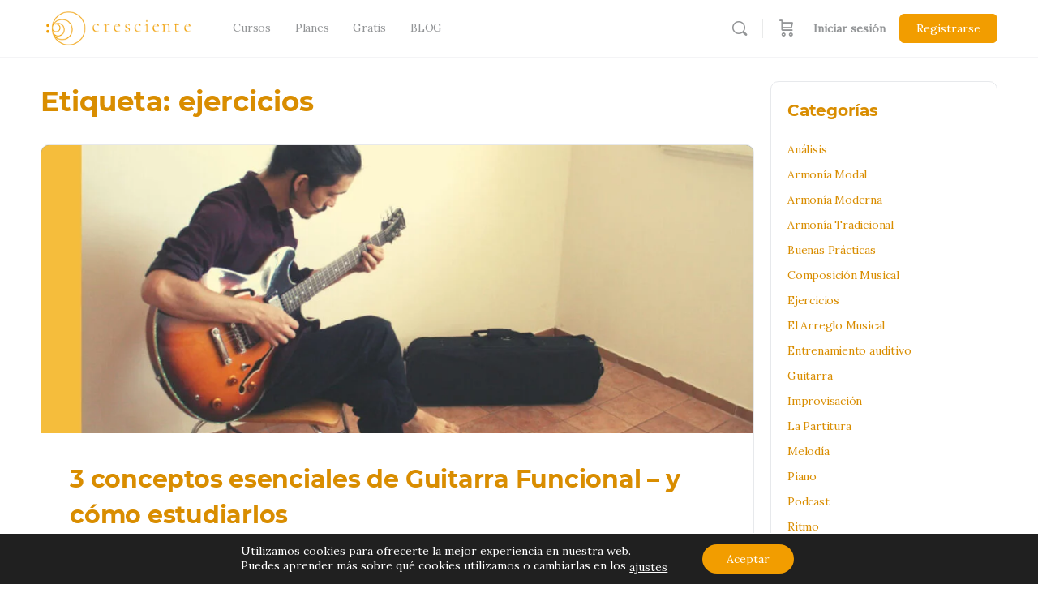

--- FILE ---
content_type: text/html; charset=UTF-8
request_url: https://cresciente.net/tag/ejercicios/
body_size: 44883
content:
<!doctype html><html lang="es"><head><script data-no-optimize="1">var litespeed_docref=sessionStorage.getItem("litespeed_docref");litespeed_docref&&(Object.defineProperty(document,"referrer",{get:function(){return litespeed_docref}}),sessionStorage.removeItem("litespeed_docref"));</script> <meta charset="UTF-8"><link rel="profile" href="http://gmpg.org/xfn/11"><title>ejercicios &#8211; Cresciente: Academia Online</title> <script type="text/html" id="tmpl-bb-link-preview"><% if ( link_scrapping ) { %>
	<% if ( link_loading ) { %>
		<span class="bb-url-scrapper-loading bb-ajax-loader"><i class="bb-icon-l bb-icon-spinner animate-spin"></i>Cargando vista previa...</span>
	<% } %>
	<% if ( link_success || link_error ) { %>
		<a title="Cancelar vista previa" href="#" id="bb-close-link-suggestion">Remove Preview</a>
		<div class="bb-link-preview-container">

			<% if ( link_images && link_images.length && link_success && ! link_error && '' !== link_image_index ) { %>
				<div id="bb-url-scrapper-img-holder">
					<div class="bb-link-preview-image">
						<div class="bb-link-preview-image-cover">
							<img src="<%= link_images[link_image_index] %>"/>
						</div>
						<div class="bb-link-preview-icons">
							<%
							if ( link_images.length > 1 ) { %>
								<a data-bp-tooltip-pos="up" data-bp-tooltip="Change image" href="#" class="icon-exchange toolbar-button bp-tooltip" id="icon-exchange"><i class="bb-icon-l bb-icon-exchange"></i></a>
							<% } %>
							<% if ( link_images.length ) { %>
								<a data-bp-tooltip-pos="up" data-bp-tooltip="Remove image" href="#" class="icon-image-slash toolbar-button bp-tooltip" id="bb-link-preview-remove-image"><i class="bb-icon-l bb-icon-image-slash"></i></a>
							<% } %>
							<a data-bp-tooltip-pos="up" data-bp-tooltip="Confirmar" class="toolbar-button bp-tooltip" href="#" id="bb-link-preview-select-image">
								<i class="bb-icon-check bb-icon-l"></i>
							</a>
						</div>
					</div>
					<% if ( link_images.length > 1 ) { %>
						<div class="bb-url-thumb-nav">
							<button type="button" id="bb-url-prevPicButton"><span class="bb-icon-l bb-icon-angle-left"></span></button>
							<button type="button" id="bb-url-nextPicButton"><span class="bb-icon-l bb-icon-angle-right"></span></button>
							<div id="bb-url-scrapper-img-count">
								Imagen <%= link_image_index + 1 %>&nbsp;de&nbsp;<%= link_images.length %>
							</div>
						</div>
					<% } %>
				</div>
			<% } %>

			<% if ( link_success && ! link_error && link_url ) { %>
				<div class="bb-link-preview-info">
					<% var a = document.createElement('a');
						a.href = link_url;
						var hostname = a.hostname;
						var domainName = hostname.replace('www.', '' );
					%>

					<% if ( 'undefined' !== typeof link_title && link_title.trim() && link_description ) { %>
						<p class="bb-link-preview-link-name"><%= domainName %></p>
					<% } %>

					<% if ( link_success && ! link_error ) { %>
						<p class="bb-link-preview-title"><%= link_title %></p>
					<% } %>

					<% if ( link_success && ! link_error ) { %>
						<div class="bb-link-preview-excerpt"><p><%= link_description %></p></div>
					<% } %>
				</div>
			<% } %>
			<% if ( link_error && ! link_success ) { %>
				<div id="bb-url-error" class="bb-url-error"><%= link_error_msg %></div>
			<% } %>
		</div>
	<% } %>
<% } %></script> <script type="text/html" id="tmpl-profile-card-popup"><div id="profile-card" class="bb-profile-card bb-popup-card" data-bp-item-id="" data-bp-item-component="members">

		<div class="skeleton-card">
			<div class="skeleton-card-body">
				<div class="skeleton-card-avatar bb-loading-bg"></div>
				<div class="skeleton-card-entity">
					<div class="skeleton-card-type bb-loading-bg"></div>
					<div class="skeleton-card-heading bb-loading-bg"></div>
					<div class="skeleton-card-meta bb-loading-bg"></div>
				</div>
			</div>
						<div class="skeleton-card-footer skeleton-footer-plain">
				<div class="skeleton-card-button bb-loading-bg"></div>
				<div class="skeleton-card-button bb-loading-bg"></div>
				<div class="skeleton-card-button bb-loading-bg"></div>
			</div>
		</div>

		<div class="bb-card-content">
			<div class="bb-card-body">
				<div class="bb-card-avatar">
					<span class="card-profile-status"></span>
					<img src="" alt="">
				</div>
				<div class="bb-card-entity">
					<div class="bb-card-profile-type"></div>
					<h4 class="bb-card-heading"></h4>
					<div class="bb-card-meta">
						<span class="card-meta-item card-meta-joined">Joined <span></span></span>
						<span class="card-meta-item card-meta-last-active"></span>
											</div>
				</div>
			</div>
			<div class="bb-card-footer">
								<div class="bb-card-action bb-card-action-outline">
					<a href="" class="card-button card-button-profile">Ver perfil</a>
				</div>
			</div>
		</div>

	</div></script> <style id="bb_learndash_30_custom_colors">.learndash-wrapper .bb-single-course-sidebar .ld-status.ld-primary-background {
                    background-color: #e2e7ed !important;
                    color: inherit !important;
                }

                .learndash-wrapper .ld-course-status .ld-status.ld-status-progress.ld-primary-background {
                    background-color: #ebe9e6 !important;
                    color: inherit !important;
                }

                .learndash-wrapper .learndash_content_wrap .wpProQuiz_content .wpProQuiz_button_reShowQuestion:hover {
                    background-color: #fff !important;
                }

                .learndash-wrapper .learndash_content_wrap .wpProQuiz_content .wpProQuiz_toplistTable th {
                    background-color: transparent !important;
                }

                .learndash-wrapper .wpProQuiz_content .wpProQuiz_button:not(.wpProQuiz_button_reShowQuestion):not(.wpProQuiz_button_restartQuiz) {
                    color: #fff !important;
                }

                .learndash-wrapper .wpProQuiz_content .wpProQuiz_button.wpProQuiz_button_restartQuiz {
                    color: #fff !important;
                }

                .wpProQuiz_content .wpProQuiz_results > div > .wpProQuiz_button,
                .learndash-wrapper .bb-learndash-content-wrap .ld-item-list .ld-item-list-item a.ld-item-name:hover,
                .learndash-wrapper .bb-learndash-content-wrap .ld-item-list .ld-item-list-item .ld-item-list-item-preview:hover a.ld-item-name .ld-item-title,
                .learndash-wrapper .bb-learndash-content-wrap .ld-item-list .ld-item-list-item .ld-item-list-item-preview:hover .ld-expand-button .ld-icon-arrow-down,
                .lms-topic-sidebar-wrapper .lms-lessions-list > ol li a.bb-lesson-head:hover,
                .learndash-wrapper .bb-learndash-content-wrap .ld-primary-color-hover:hover,
                .learndash-wrapper .learndash_content_wrap .ld-table-list-item-quiz .ld-primary-color-hover:hover .ld-item-title,
                .learndash-wrapper .ld-item-list-item-expanded .ld-table-list-items .ld-table-list-item .ld-table-list-item-quiz .ld-primary-color-hover:hover .ld-item-title,
                .learndash-wrapper .ld-table-list .ld-table-list-items div.ld-table-list-item a.ld-table-list-item-preview:hover .ld-topic-title,
                .lms-lesson-content .bb-type-list li a:hover,
                .lms-lesson-content .lms-quiz-list li a:hover,
                .learndash-wrapper .ld-expand-button.ld-button-alternate:hover .ld-icon-arrow-down,
                .learndash-wrapper .ld-table-list .ld-table-list-items div.ld-table-list-item a.ld-table-list-item-preview:hover .ld-topic-title:before,
                .bb-lessons-list .lms-toggle-lesson i:hover,
                .lms-topic-sidebar-wrapper .lms-course-quizzes-list > ul li a:hover,
                .lms-topic-sidebar-wrapper .lms-course-members-list .course-members-list a:hover,
                .lms-topic-sidebar-wrapper .lms-course-members-list .bb-course-member-wrap > .list-members-extra,
                .lms-topic-sidebar-wrapper .lms-course-members-list .bb-course-member-wrap > .list-members-extra:hover,
                .learndash-wrapper .ld-item-list .ld-item-list-item.ld-item-lesson-item .ld-item-list-item-preview .ld-item-name .ld-item-title .ld-item-components span,
                .bb-about-instructor h5 a:hover,
                .learndash_content_wrap .comment-respond .comment-author:hover,
                .single-sfwd-courses .comment-respond .comment-author:hover {
                    color: #577483 !important;
                }

                .learndash-wrapper .learndash_content_wrap #quiz_continue_link,
                .learndash-wrapper .learndash_content_wrap .learndash_mark_complete_button,
                .learndash-wrapper .learndash_content_wrap #learndash_mark_complete_button,
                .learndash-wrapper .learndash_content_wrap .ld-status-complete,
                .learndash-wrapper .learndash_content_wrap .ld-alert-success .ld-button,
                .learndash-wrapper .learndash_content_wrap .ld-alert-success .ld-alert-icon,
                .wpProQuiz_questionList[data-type="assessment_answer"] .wpProQuiz_questionListItem label.is-selected:before,
                .wpProQuiz_questionList[data-type="single"] .wpProQuiz_questionListItem label.is-selected:before,
                .wpProQuiz_questionList[data-type="multiple"] .wpProQuiz_questionListItem label.is-selected:before {
                    background-color: #577483 !important;
                }

                .wpProQuiz_content .wpProQuiz_results > div > .wpProQuiz_button,
                .wpProQuiz_questionList[data-type="multiple"] .wpProQuiz_questionListItem label.is-selected:before {
                    border-color: #577483 !important;
                }

                .learndash-wrapper .wpProQuiz_content .wpProQuiz_button.wpProQuiz_button_restartQuiz,
                .learndash-wrapper .wpProQuiz_content .wpProQuiz_button.wpProQuiz_button_restartQuiz:hover,
                #learndash-page-content .sfwd-course-nav .learndash_next_prev_link a:hover,
                .bb-cover-list-item .ld-primary-background {
                    background-color: #577483 !important;
                }

                
                
                .lms-topic-sidebar-wrapper .ld-secondary-background,
                .i-progress.i-progress-completed,
                .bb-cover-list-item .ld-secondary-background,
                .learndash-wrapper .ld-status-icon.ld-status-complete.ld-secondary-background,
                .learndash-wrapper .ld-status-icon.ld-quiz-complete,
                .ld-progress-bar .ld-progress-bar-percentage.ld-secondary-background {
                    background-color: #f5bb3a !important;
                }

                .bb-progress .bb-progress-circle {
                    border-color: #f5bb3a !important;
                }

                .learndash-wrapper .ld-alert-success {
                    border-color: #DCDFE3 !important;
                }

                .learndash-wrapper .ld-secondary-in-progress-icon {
                    color: #f5bb3a !important;
                }

                .learndash-wrapper .bb-learndash-content-wrap .ld-secondary-in-progress-icon {
                    border-left-color: #DEDFE2 !important;
                    border-top-color: #DEDFE2 !important;
                }

                
                
                .learndash-wrapper .ld-item-list .ld-item-list-item.ld-item-lesson-item .ld-item-name .ld-item-title .ld-item-components span.ld-status-waiting,
                .learndash-wrapper .ld-item-list .ld-item-list-item.ld-item-lesson-item .ld-item-name .ld-item-title .ld-item-components span.ld-status-waiting span.ld-icon,
                .learndash-wrapper .ld-status-waiting {
                    background-color: #f5b222 !important;
                }</style><meta name='robots' content='max-image-preview:large' />
 <script type="text/javascript" id="google_gtagjs-js-consent-mode-data-layer">/*  */
window.dataLayer = window.dataLayer || [];function gtag(){dataLayer.push(arguments);}
gtag('consent', 'default', {"ad_personalization":"denied","ad_storage":"denied","ad_user_data":"denied","analytics_storage":"denied","functionality_storage":"denied","security_storage":"denied","personalization_storage":"denied","region":["AT","BE","BG","CH","CY","CZ","DE","DK","EE","ES","FI","FR","GB","GR","HR","HU","IE","IS","IT","LI","LT","LU","LV","MT","NL","NO","PL","PT","RO","SE","SI","SK"],"wait_for_update":500});
window._googlesitekitConsentCategoryMap = {"statistics":["analytics_storage"],"marketing":["ad_storage","ad_user_data","ad_personalization"],"functional":["functionality_storage","security_storage"],"preferences":["personalization_storage"]};
window._googlesitekitConsents = {"ad_personalization":"denied","ad_storage":"denied","ad_user_data":"denied","analytics_storage":"denied","functionality_storage":"denied","security_storage":"denied","personalization_storage":"denied","region":["AT","BE","BG","CH","CY","CZ","DE","DK","EE","ES","FI","FR","GB","GR","HR","HU","IE","IS","IT","LI","LT","LU","LV","MT","NL","NO","PL","PT","RO","SE","SI","SK"],"wait_for_update":500};
/*  */</script> <link rel='dns-prefetch' href='//www.googletagmanager.com' /><link rel='dns-prefetch' href='//fonts.googleapis.com' /><link rel='dns-prefetch' href='//pagead2.googlesyndication.com' /><link rel='preconnect' href='https://fonts.gstatic.com' crossorigin /><link rel="alternate" type="application/rss+xml" title="Cresciente: Academia Online &raquo; Feed" href="https://cresciente.net/feed/" /><link rel="alternate" type="application/rss+xml" title="Cresciente: Academia Online &raquo; Feed de los comentarios" href="https://cresciente.net/comments/feed/" /><link rel="alternate" type="application/rss+xml" title="Cresciente: Academia Online &raquo; Etiqueta ejercicios del feed" href="https://cresciente.net/tag/ejercicios/feed/" /><style id='wp-img-auto-sizes-contain-inline-css' type='text/css'>img:is([sizes=auto i],[sizes^="auto," i]){contain-intrinsic-size:3000px 1500px}
/*# sourceURL=wp-img-auto-sizes-contain-inline-css */</style><link data-optimized="1" rel='stylesheet' id='woocommerce-multi-currency-css' href='https://cresciente.net/wp-content/litespeed/css/3bf8c39fd4138375576d2ffb7cb98021.css?ver=98021' type='text/css' media='all' /><style id='woocommerce-multi-currency-inline-css' type='text/css'>.woocommerce-multi-currency .wmc-list-currencies .wmc-currency.wmc-active {background: #f3ad16 !important;}.woocommerce-multi-currency .wmc-list-currencies .wmc-currency:hover {background: #f78080 !important;}.woocommerce-multi-currency .wmc-list-currencies .wmc-currency,.woocommerce-multi-currency .wmc-title, .woocommerce-multi-currency.wmc-price-switcher a {background: #577483 !important;}.woocommerce-multi-currency .wmc-title, .woocommerce-multi-currency .wmc-list-currencies .wmc-currency span,.woocommerce-multi-currency .wmc-list-currencies .wmc-currency a,.woocommerce-multi-currency.wmc-price-switcher a {color: #ffffff !important;}@media screen and (min-width: 769px) {.woocommerce-multi-currency.wmc-sidebar{top:50% !important;}}.woocommerce-multi-currency.wmc-sidebar .wmc-list-currencies .wmc-sidebar-open{background-color:#99999900;color:#cccccc;}.woocommerce-multi-currency.wmc-shortcode .wmc-currency{background-color:#f3ad16;color:#212121}.woocommerce-multi-currency.wmc-shortcode .wmc-currency.wmc-active,.woocommerce-multi-currency.wmc-shortcode .wmc-current-currency{background-color:#ffffff;color:#212121}.woocommerce-multi-currency.wmc-shortcode.vertical-currency-symbols-circle:not(.wmc-currency-trigger-click) .wmc-currency-wrapper:hover .wmc-sub-currency,.woocommerce-multi-currency.wmc-shortcode.vertical-currency-symbols-circle.wmc-currency-trigger-click .wmc-sub-currency{animation: height_slide 200ms;}@keyframes height_slide {0% {height: 0;} 100% {height: 200%;} }
/*# sourceURL=woocommerce-multi-currency-inline-css */</style><link data-optimized="1" rel='stylesheet' id='bp-nouveau-icons-map-css' href='https://cresciente.net/wp-content/litespeed/css/6b9a723d5c93a3dc0fa61f3d6d2ba476.css?ver=ba476' type='text/css' media='all' /><link data-optimized="1" rel='stylesheet' id='bp-nouveau-bb-icons-css' href='https://cresciente.net/wp-content/litespeed/css/f4492f36c41a5f1aeda6d97aef4ec1b1.css?ver=ec1b1' type='text/css' media='all' /><link data-optimized="1" rel='stylesheet' id='dashicons-css' href='https://cresciente.net/wp-content/litespeed/css/374847b9303f6426d5f4b15e0b676c45.css?ver=76c45' type='text/css' media='all' /><link data-optimized="1" rel='stylesheet' id='bp-nouveau-css' href='https://cresciente.net/wp-content/litespeed/css/64ddff41ad576ef00eb0e3363ef3851d.css?ver=3851d' type='text/css' media='all' /><style id='bp-nouveau-inline-css' type='text/css'>.list-wrap .bs-group-cover a:before{ background:unset; }
/*# sourceURL=bp-nouveau-inline-css */</style><link data-optimized="1" rel='stylesheet' id='fluentform-elementor-widget-css' href='https://cresciente.net/wp-content/litespeed/css/70b3383c83bb78d72b158ede6b39f4f0.css?ver=9f4f0' type='text/css' media='all' /><link data-optimized="1" rel='stylesheet' id='buddyboss_legacy-css' href='https://cresciente.net/wp-content/litespeed/css/2b362d1e01666a8052dc000ddff08a79.css?ver=08a79' type='text/css' media='all' /><link data-optimized="1" rel='stylesheet' id='pmb_common-css' href='https://cresciente.net/wp-content/litespeed/css/ff0ca7bffd4ced91b10af173725a23f7.css?ver=a23f7' type='text/css' media='all' /><link data-optimized="1" rel='stylesheet' id='wp-block-library-css' href='https://cresciente.net/wp-content/litespeed/css/e5b781e3b57e813c341558169dac16ae.css?ver=c16ae' type='text/css' media='all' /><style id='classic-theme-styles-inline-css' type='text/css'>/*! This file is auto-generated */
.wp-block-button__link{color:#fff;background-color:#32373c;border-radius:9999px;box-shadow:none;text-decoration:none;padding:calc(.667em + 2px) calc(1.333em + 2px);font-size:1.125em}.wp-block-file__button{background:#32373c;color:#fff;text-decoration:none}
/*# sourceURL=/wp-includes/css/classic-themes.min.css */</style><link data-optimized="1" rel='stylesheet' id='pmb-select2-css' href='https://cresciente.net/wp-content/litespeed/css/f89994ae7572ec44b44af71d83099b90.css?ver=99b90' type='text/css' media='all' /><link data-optimized="1" rel='stylesheet' id='pmb-jquery-ui-css' href='https://cresciente.net/wp-content/litespeed/css/bb635e7d909091b05915d15f9637a9e4.css?ver=7a9e4' type='text/css' media='all' /><link data-optimized="1" rel='stylesheet' id='pmb-setup-page-css' href='https://cresciente.net/wp-content/litespeed/css/8b8c0c721dc39f2290f14c6b55268c36.css?ver=68c36' type='text/css' media='all' /><link data-optimized="1" rel='stylesheet' id='bb_theme_block-buddypanel-style-css-css' href='https://cresciente.net/wp-content/litespeed/css/a53881f8ed825c56ecfb14ac652ce225.css?ver=ce225' type='text/css' media='all' /><style id='global-styles-inline-css' type='text/css'>:root{--wp--preset--aspect-ratio--square: 1;--wp--preset--aspect-ratio--4-3: 4/3;--wp--preset--aspect-ratio--3-4: 3/4;--wp--preset--aspect-ratio--3-2: 3/2;--wp--preset--aspect-ratio--2-3: 2/3;--wp--preset--aspect-ratio--16-9: 16/9;--wp--preset--aspect-ratio--9-16: 9/16;--wp--preset--color--black: #000000;--wp--preset--color--cyan-bluish-gray: #abb8c3;--wp--preset--color--white: #ffffff;--wp--preset--color--pale-pink: #f78da7;--wp--preset--color--vivid-red: #cf2e2e;--wp--preset--color--luminous-vivid-orange: #ff6900;--wp--preset--color--luminous-vivid-amber: #fcb900;--wp--preset--color--light-green-cyan: #7bdcb5;--wp--preset--color--vivid-green-cyan: #00d084;--wp--preset--color--pale-cyan-blue: #8ed1fc;--wp--preset--color--vivid-cyan-blue: #0693e3;--wp--preset--color--vivid-purple: #9b51e0;--wp--preset--gradient--vivid-cyan-blue-to-vivid-purple: linear-gradient(135deg,rgb(6,147,227) 0%,rgb(155,81,224) 100%);--wp--preset--gradient--light-green-cyan-to-vivid-green-cyan: linear-gradient(135deg,rgb(122,220,180) 0%,rgb(0,208,130) 100%);--wp--preset--gradient--luminous-vivid-amber-to-luminous-vivid-orange: linear-gradient(135deg,rgb(252,185,0) 0%,rgb(255,105,0) 100%);--wp--preset--gradient--luminous-vivid-orange-to-vivid-red: linear-gradient(135deg,rgb(255,105,0) 0%,rgb(207,46,46) 100%);--wp--preset--gradient--very-light-gray-to-cyan-bluish-gray: linear-gradient(135deg,rgb(238,238,238) 0%,rgb(169,184,195) 100%);--wp--preset--gradient--cool-to-warm-spectrum: linear-gradient(135deg,rgb(74,234,220) 0%,rgb(151,120,209) 20%,rgb(207,42,186) 40%,rgb(238,44,130) 60%,rgb(251,105,98) 80%,rgb(254,248,76) 100%);--wp--preset--gradient--blush-light-purple: linear-gradient(135deg,rgb(255,206,236) 0%,rgb(152,150,240) 100%);--wp--preset--gradient--blush-bordeaux: linear-gradient(135deg,rgb(254,205,165) 0%,rgb(254,45,45) 50%,rgb(107,0,62) 100%);--wp--preset--gradient--luminous-dusk: linear-gradient(135deg,rgb(255,203,112) 0%,rgb(199,81,192) 50%,rgb(65,88,208) 100%);--wp--preset--gradient--pale-ocean: linear-gradient(135deg,rgb(255,245,203) 0%,rgb(182,227,212) 50%,rgb(51,167,181) 100%);--wp--preset--gradient--electric-grass: linear-gradient(135deg,rgb(202,248,128) 0%,rgb(113,206,126) 100%);--wp--preset--gradient--midnight: linear-gradient(135deg,rgb(2,3,129) 0%,rgb(40,116,252) 100%);--wp--preset--font-size--small: 13px;--wp--preset--font-size--medium: 20px;--wp--preset--font-size--large: 36px;--wp--preset--font-size--x-large: 42px;--wp--preset--spacing--20: 0.44rem;--wp--preset--spacing--30: 0.67rem;--wp--preset--spacing--40: 1rem;--wp--preset--spacing--50: 1.5rem;--wp--preset--spacing--60: 2.25rem;--wp--preset--spacing--70: 3.38rem;--wp--preset--spacing--80: 5.06rem;--wp--preset--shadow--natural: 6px 6px 9px rgba(0, 0, 0, 0.2);--wp--preset--shadow--deep: 12px 12px 50px rgba(0, 0, 0, 0.4);--wp--preset--shadow--sharp: 6px 6px 0px rgba(0, 0, 0, 0.2);--wp--preset--shadow--outlined: 6px 6px 0px -3px rgb(255, 255, 255), 6px 6px rgb(0, 0, 0);--wp--preset--shadow--crisp: 6px 6px 0px rgb(0, 0, 0);}:where(.is-layout-flex){gap: 0.5em;}:where(.is-layout-grid){gap: 0.5em;}body .is-layout-flex{display: flex;}.is-layout-flex{flex-wrap: wrap;align-items: center;}.is-layout-flex > :is(*, div){margin: 0;}body .is-layout-grid{display: grid;}.is-layout-grid > :is(*, div){margin: 0;}:where(.wp-block-columns.is-layout-flex){gap: 2em;}:where(.wp-block-columns.is-layout-grid){gap: 2em;}:where(.wp-block-post-template.is-layout-flex){gap: 1.25em;}:where(.wp-block-post-template.is-layout-grid){gap: 1.25em;}.has-black-color{color: var(--wp--preset--color--black) !important;}.has-cyan-bluish-gray-color{color: var(--wp--preset--color--cyan-bluish-gray) !important;}.has-white-color{color: var(--wp--preset--color--white) !important;}.has-pale-pink-color{color: var(--wp--preset--color--pale-pink) !important;}.has-vivid-red-color{color: var(--wp--preset--color--vivid-red) !important;}.has-luminous-vivid-orange-color{color: var(--wp--preset--color--luminous-vivid-orange) !important;}.has-luminous-vivid-amber-color{color: var(--wp--preset--color--luminous-vivid-amber) !important;}.has-light-green-cyan-color{color: var(--wp--preset--color--light-green-cyan) !important;}.has-vivid-green-cyan-color{color: var(--wp--preset--color--vivid-green-cyan) !important;}.has-pale-cyan-blue-color{color: var(--wp--preset--color--pale-cyan-blue) !important;}.has-vivid-cyan-blue-color{color: var(--wp--preset--color--vivid-cyan-blue) !important;}.has-vivid-purple-color{color: var(--wp--preset--color--vivid-purple) !important;}.has-black-background-color{background-color: var(--wp--preset--color--black) !important;}.has-cyan-bluish-gray-background-color{background-color: var(--wp--preset--color--cyan-bluish-gray) !important;}.has-white-background-color{background-color: var(--wp--preset--color--white) !important;}.has-pale-pink-background-color{background-color: var(--wp--preset--color--pale-pink) !important;}.has-vivid-red-background-color{background-color: var(--wp--preset--color--vivid-red) !important;}.has-luminous-vivid-orange-background-color{background-color: var(--wp--preset--color--luminous-vivid-orange) !important;}.has-luminous-vivid-amber-background-color{background-color: var(--wp--preset--color--luminous-vivid-amber) !important;}.has-light-green-cyan-background-color{background-color: var(--wp--preset--color--light-green-cyan) !important;}.has-vivid-green-cyan-background-color{background-color: var(--wp--preset--color--vivid-green-cyan) !important;}.has-pale-cyan-blue-background-color{background-color: var(--wp--preset--color--pale-cyan-blue) !important;}.has-vivid-cyan-blue-background-color{background-color: var(--wp--preset--color--vivid-cyan-blue) !important;}.has-vivid-purple-background-color{background-color: var(--wp--preset--color--vivid-purple) !important;}.has-black-border-color{border-color: var(--wp--preset--color--black) !important;}.has-cyan-bluish-gray-border-color{border-color: var(--wp--preset--color--cyan-bluish-gray) !important;}.has-white-border-color{border-color: var(--wp--preset--color--white) !important;}.has-pale-pink-border-color{border-color: var(--wp--preset--color--pale-pink) !important;}.has-vivid-red-border-color{border-color: var(--wp--preset--color--vivid-red) !important;}.has-luminous-vivid-orange-border-color{border-color: var(--wp--preset--color--luminous-vivid-orange) !important;}.has-luminous-vivid-amber-border-color{border-color: var(--wp--preset--color--luminous-vivid-amber) !important;}.has-light-green-cyan-border-color{border-color: var(--wp--preset--color--light-green-cyan) !important;}.has-vivid-green-cyan-border-color{border-color: var(--wp--preset--color--vivid-green-cyan) !important;}.has-pale-cyan-blue-border-color{border-color: var(--wp--preset--color--pale-cyan-blue) !important;}.has-vivid-cyan-blue-border-color{border-color: var(--wp--preset--color--vivid-cyan-blue) !important;}.has-vivid-purple-border-color{border-color: var(--wp--preset--color--vivid-purple) !important;}.has-vivid-cyan-blue-to-vivid-purple-gradient-background{background: var(--wp--preset--gradient--vivid-cyan-blue-to-vivid-purple) !important;}.has-light-green-cyan-to-vivid-green-cyan-gradient-background{background: var(--wp--preset--gradient--light-green-cyan-to-vivid-green-cyan) !important;}.has-luminous-vivid-amber-to-luminous-vivid-orange-gradient-background{background: var(--wp--preset--gradient--luminous-vivid-amber-to-luminous-vivid-orange) !important;}.has-luminous-vivid-orange-to-vivid-red-gradient-background{background: var(--wp--preset--gradient--luminous-vivid-orange-to-vivid-red) !important;}.has-very-light-gray-to-cyan-bluish-gray-gradient-background{background: var(--wp--preset--gradient--very-light-gray-to-cyan-bluish-gray) !important;}.has-cool-to-warm-spectrum-gradient-background{background: var(--wp--preset--gradient--cool-to-warm-spectrum) !important;}.has-blush-light-purple-gradient-background{background: var(--wp--preset--gradient--blush-light-purple) !important;}.has-blush-bordeaux-gradient-background{background: var(--wp--preset--gradient--blush-bordeaux) !important;}.has-luminous-dusk-gradient-background{background: var(--wp--preset--gradient--luminous-dusk) !important;}.has-pale-ocean-gradient-background{background: var(--wp--preset--gradient--pale-ocean) !important;}.has-electric-grass-gradient-background{background: var(--wp--preset--gradient--electric-grass) !important;}.has-midnight-gradient-background{background: var(--wp--preset--gradient--midnight) !important;}.has-small-font-size{font-size: var(--wp--preset--font-size--small) !important;}.has-medium-font-size{font-size: var(--wp--preset--font-size--medium) !important;}.has-large-font-size{font-size: var(--wp--preset--font-size--large) !important;}.has-x-large-font-size{font-size: var(--wp--preset--font-size--x-large) !important;}
:where(.wp-block-post-template.is-layout-flex){gap: 1.25em;}:where(.wp-block-post-template.is-layout-grid){gap: 1.25em;}
:where(.wp-block-term-template.is-layout-flex){gap: 1.25em;}:where(.wp-block-term-template.is-layout-grid){gap: 1.25em;}
:where(.wp-block-columns.is-layout-flex){gap: 2em;}:where(.wp-block-columns.is-layout-grid){gap: 2em;}
:root :where(.wp-block-pullquote){font-size: 1.5em;line-height: 1.6;}
/*# sourceURL=global-styles-inline-css */</style><link data-optimized="1" rel='stylesheet' id='bb-pro-enqueue-scripts-css' href='https://cresciente.net/wp-content/litespeed/css/536ff17919e5b1a2565dd354b6041e36.css?ver=41e36' type='text/css' media='all' /><link data-optimized="1" rel='stylesheet' id='bb-access-control-css' href='https://cresciente.net/wp-content/litespeed/css/b5d5cb13ebcfbaeae8459b631b563dac.css?ver=63dac' type='text/css' media='all' /><link data-optimized="1" rel='stylesheet' id='bb-activity-post-feature-image-css' href='https://cresciente.net/wp-content/litespeed/css/f0df3e202b8bf60eeb5aab9fa82ea13d.css?ver=ea13d' type='text/css' media='all' /><link data-optimized="1" rel='stylesheet' id='bb-cropper-css-css' href='https://cresciente.net/wp-content/litespeed/css/60341dc4127efeba4fd5097f6f4e857d.css?ver=e857d' type='text/css' media='all' /><link data-optimized="1" rel='stylesheet' id='bb-meprlms-frontend-css' href='https://cresciente.net/wp-content/litespeed/css/bcc875c72542e0f73ae7ca8526357e3f.css?ver=57e3f' type='text/css' media='all' /><link data-optimized="1" rel='stylesheet' id='bb-tutorlms-admin-css' href='https://cresciente.net/wp-content/litespeed/css/b759c1e15469851d05e99ac2bb62bc8c.css?ver=2bc8c' type='text/css' media='all' /><link data-optimized="1" rel='stylesheet' id='woocommerce-layout-css' href='https://cresciente.net/wp-content/litespeed/css/01a9f332caf03d1a24c20e0bb6908ef5.css?ver=08ef5' type='text/css' media='all' /><link data-optimized="1" rel='stylesheet' id='woocommerce-smallscreen-css' href='https://cresciente.net/wp-content/litespeed/css/f19cd8cc8a6e58248b5ed019a2e4d4c8.css?ver=4d4c8' type='text/css' media='only screen and (max-width: 768px)' /><link data-optimized="1" rel='stylesheet' id='woocommerce-general-css' href='https://cresciente.net/wp-content/litespeed/css/79fe5434e9ba2c602571777f2e5719eb.css?ver=719eb' type='text/css' media='all' /><style id='woocommerce-inline-inline-css' type='text/css'>.woocommerce form .form-row .required { visibility: visible; }
/*# sourceURL=woocommerce-inline-inline-css */</style><link data-optimized="1" rel='stylesheet' id='learndash_quiz_front_css-css' href='https://cresciente.net/wp-content/litespeed/css/1a02b1c1bc6d9107679287e0d2e43714.css?ver=43714' type='text/css' media='all' /><link data-optimized="1" rel='stylesheet' id='learndash-css' href='https://cresciente.net/wp-content/litespeed/css/c0fd5977be2e5bed72f362f7cfb45486.css?ver=45486' type='text/css' media='all' /><link data-optimized="1" rel='stylesheet' id='jquery-dropdown-css-css' href='https://cresciente.net/wp-content/litespeed/css/216657553e9c9ee83b23a404865f1c8a.css?ver=f1c8a' type='text/css' media='all' /><link data-optimized="1" rel='stylesheet' id='learndash_lesson_video-css' href='https://cresciente.net/wp-content/litespeed/css/385c5f7cfdd11a1214fd851d96282935.css?ver=82935' type='text/css' media='all' /><link data-optimized="1" rel='stylesheet' id='learndash-admin-bar-css' href='https://cresciente.net/wp-content/litespeed/css/63d1627372589c568d510a8aebba7c42.css?ver=a7c42' type='text/css' media='all' /><link data-optimized="1" rel='stylesheet' id='learndash-course-grid-skin-grid-css' href='https://cresciente.net/wp-content/litespeed/css/65e3699d6dedea940976d426a3799f9b.css?ver=99f9b' type='text/css' media='all' /><link data-optimized="1" rel='stylesheet' id='learndash-course-grid-pagination-css' href='https://cresciente.net/wp-content/litespeed/css/a0f2ae0189529216edcd004f89932da2.css?ver=32da2' type='text/css' media='all' /><link data-optimized="1" rel='stylesheet' id='learndash-course-grid-filter-css' href='https://cresciente.net/wp-content/litespeed/css/a00f3c5a480f49d864f4f0d7be4328a4.css?ver=328a4' type='text/css' media='all' /><link data-optimized="1" rel='stylesheet' id='learndash-course-grid-card-grid-1-css' href='https://cresciente.net/wp-content/litespeed/css/7fbafe390d76863b38ada00d4d573696.css?ver=73696' type='text/css' media='all' /><link data-optimized="1" rel='stylesheet' id='redux-extendify-styles-css' href='https://cresciente.net/wp-content/litespeed/css/4bcedb8c61ed52332a0f218517ce91ec.css?ver=e91ec' type='text/css' media='all' /><link data-optimized="1" rel='stylesheet' id='learndash-front-css' href='https://cresciente.net/wp-content/litespeed/css/100f4c210e052ad1724e080c8bc6a95b.css?ver=6a95b' type='text/css' media='all' /><style id='learndash-front-inline-css' type='text/css'>.learndash-wrapper .ld-item-list .ld-item-list-item.ld-is-next,
		.learndash-wrapper .wpProQuiz_content .wpProQuiz_questionListItem label:focus-within {
			border-color: #577483;
		}

		/*
		.learndash-wrapper a:not(.ld-button):not(#quiz_continue_link):not(.ld-focus-menu-link):not(.btn-blue):not(#quiz_continue_link):not(.ld-js-register-account):not(#ld-focus-mode-course-heading):not(#btn-join):not(.ld-item-name):not(.ld-table-list-item-preview):not(.ld-lesson-item-preview-heading),
		 */

		.learndash-wrapper .ld-breadcrumbs a,
		.learndash-wrapper .ld-lesson-item.ld-is-current-lesson .ld-lesson-item-preview-heading,
		.learndash-wrapper .ld-lesson-item.ld-is-current-lesson .ld-lesson-title,
		.learndash-wrapper .ld-primary-color-hover:hover,
		.learndash-wrapper .ld-primary-color,
		.learndash-wrapper .ld-primary-color-hover:hover,
		.learndash-wrapper .ld-primary-color,
		.learndash-wrapper .ld-tabs .ld-tabs-navigation .ld-tab.ld-active,
		.learndash-wrapper .ld-button.ld-button-transparent,
		.learndash-wrapper .ld-button.ld-button-reverse,
		.learndash-wrapper .ld-icon-certificate,
		.learndash-wrapper .ld-login-modal .ld-login-modal-login .ld-modal-heading,
		#wpProQuiz_user_content a,
		.learndash-wrapper .ld-item-list .ld-item-list-item a.ld-item-name:hover,
		.learndash-wrapper .ld-focus-comments__heading-actions .ld-expand-button,
		.learndash-wrapper .ld-focus-comments__heading a,
		.learndash-wrapper .ld-focus-comments .comment-respond a,
		.learndash-wrapper .ld-focus-comment .ld-comment-reply a.comment-reply-link:hover,
		.learndash-wrapper .ld-expand-button.ld-button-alternate {
			color: #577483 !important;
		}

		.learndash-wrapper .ld-focus-comment.bypostauthor>.ld-comment-wrapper,
		.learndash-wrapper .ld-focus-comment.role-group_leader>.ld-comment-wrapper,
		.learndash-wrapper .ld-focus-comment.role-administrator>.ld-comment-wrapper {
			background-color:rgba(87, 116, 131, 0.03) !important;
		}


		.learndash-wrapper .ld-primary-background,
		.learndash-wrapper .ld-tabs .ld-tabs-navigation .ld-tab.ld-active:after {
			background: #577483 !important;
		}



		.learndash-wrapper .ld-course-navigation .ld-lesson-item.ld-is-current-lesson .ld-status-incomplete,
		.learndash-wrapper .ld-focus-comment.bypostauthor:not(.ptype-sfwd-assignment) >.ld-comment-wrapper>.ld-comment-avatar img,
		.learndash-wrapper .ld-focus-comment.role-group_leader>.ld-comment-wrapper>.ld-comment-avatar img,
		.learndash-wrapper .ld-focus-comment.role-administrator>.ld-comment-wrapper>.ld-comment-avatar img {
			border-color: #577483 !important;
		}



		.learndash-wrapper .ld-loading::before {
			border-top:3px solid #577483 !important;
		}

		.learndash-wrapper .ld-button:hover:not([disabled]):not(.ld-button-transparent):not(.ld--ignore-inline-css),
		#learndash-tooltips .ld-tooltip:after,
		#learndash-tooltips .ld-tooltip,
		.ld-tooltip:not(.ld-tooltip--modern) [role="tooltip"],
		.learndash-wrapper .ld-primary-background,
		.learndash-wrapper .btn-join:not(.ld--ignore-inline-css),
		.learndash-wrapper #btn-join:not(.ld--ignore-inline-css),
		.learndash-wrapper .ld-button:not([disabled]):not(.ld-button-reverse):not(.ld-button-transparent):not(.ld--ignore-inline-css),
		.learndash-wrapper .ld-expand-button:not([disabled]),
		.learndash-wrapper .wpProQuiz_content .wpProQuiz_button:not([disabled]):not(.wpProQuiz_button_reShowQuestion):not(.wpProQuiz_button_restartQuiz),
		.learndash-wrapper .wpProQuiz_content .wpProQuiz_button2:not([disabled]),
		.learndash-wrapper .ld-focus .ld-focus-sidebar .ld-course-navigation-heading,
		.learndash-wrapper .ld-focus-comments .form-submit #submit,
		.learndash-wrapper .ld-login-modal input[type='submit']:not([disabled]),
		.learndash-wrapper .ld-login-modal .ld-login-modal-register:not([disabled]),
		.learndash-wrapper .wpProQuiz_content .wpProQuiz_certificate a.btn-blue:not([disabled]),
		.learndash-wrapper .ld-focus .ld-focus-header .ld-user-menu .ld-user-menu-items a:not([disabled]),
		#wpProQuiz_user_content table.wp-list-table thead th,
		#wpProQuiz_overlay_close:not([disabled]),
		.learndash-wrapper .ld-expand-button.ld-button-alternate:not([disabled]) .ld-icon {
			background-color: #577483 !important;
			color: #ffffff;
		}

		.learndash-wrapper .ld-focus .ld-focus-sidebar .ld-focus-sidebar-trigger:not([disabled]):not(:hover):not(:focus) .ld-icon {
			background-color: #577483;
		}

		.learndash-wrapper .ld-focus .ld-focus-sidebar .ld-focus-sidebar-trigger:hover .ld-icon,
		.learndash-wrapper .ld-focus .ld-focus-sidebar .ld-focus-sidebar-trigger:focus .ld-icon {
			border-color: #577483;
			color: #577483;
		}

		.learndash-wrapper .ld-button:focus:not(.ld-button-transparent):not(.ld--ignore-inline-css),
		.learndash-wrapper .btn-join:focus:not(.ld--ignore-inline-css),
		.learndash-wrapper #btn-join:focus:not(.ld--ignore-inline-css),
		.learndash-wrapper .ld-expand-button:focus,
		.learndash-wrapper .wpProQuiz_content .wpProQuiz_button:not(.wpProQuiz_button_reShowQuestion):focus:not(.wpProQuiz_button_restartQuiz),
		.learndash-wrapper .wpProQuiz_content .wpProQuiz_button2:focus,
		.learndash-wrapper .ld-focus-comments .form-submit #submit,
		.learndash-wrapper .ld-login-modal input[type='submit']:focus,
		.learndash-wrapper .ld-login-modal .ld-login-modal-register:focus,
		.learndash-wrapper .wpProQuiz_content .wpProQuiz_certificate a.btn-blue:focus {
			opacity: 0.75; /* Replicates the hover/focus states pre-4.21.3. */
			outline-color: #577483;
		}

		.learndash-wrapper .ld-button:hover:not(.ld-button-transparent):not(.ld--ignore-inline-css),
		.learndash-wrapper .btn-join:hover:not(.ld--ignore-inline-css),
		.learndash-wrapper #btn-join:hover:not(.ld--ignore-inline-css),
		.learndash-wrapper .ld-expand-button:hover,
		.learndash-wrapper .wpProQuiz_content .wpProQuiz_button:not(.wpProQuiz_button_reShowQuestion):hover:not(.wpProQuiz_button_restartQuiz),
		.learndash-wrapper .wpProQuiz_content .wpProQuiz_button2:hover,
		.learndash-wrapper .ld-focus-comments .form-submit #submit,
		.learndash-wrapper .ld-login-modal input[type='submit']:hover,
		.learndash-wrapper .ld-login-modal .ld-login-modal-register:hover,
		.learndash-wrapper .wpProQuiz_content .wpProQuiz_certificate a.btn-blue:hover {
			background-color: #577483; /* Replicates the hover/focus states pre-4.21.3. */
			opacity: 0.85; /* Replicates the hover/focus states pre-4.21.3. */
		}

		.learndash-wrapper .ld-item-list .ld-item-search .ld-closer:focus {
			border-color: #577483;
		}

		.learndash-wrapper .ld-focus .ld-focus-header .ld-user-menu .ld-user-menu-items:before {
			border-bottom-color: #577483 !important;
		}

		.learndash-wrapper .ld-button.ld-button-transparent:hover {
			background: transparent !important;
		}

		.learndash-wrapper .ld-button.ld-button-transparent:focus {
			outline-color: #577483;
		}

		.learndash-wrapper .ld-focus .ld-focus-header .sfwd-mark-complete .learndash_mark_complete_button:not(.ld--ignore-inline-css),
		.learndash-wrapper .ld-focus .ld-focus-header #sfwd-mark-complete #learndash_mark_complete_button,
		.learndash-wrapper .ld-button.ld-button-transparent,
		.learndash-wrapper .ld-button.ld-button-alternate,
		.learndash-wrapper .ld-expand-button.ld-button-alternate {
			background-color:transparent !important;
		}

		.learndash-wrapper .ld-focus-header .ld-user-menu .ld-user-menu-items a,
		.learndash-wrapper .ld-button.ld-button-reverse:hover,
		.learndash-wrapper .ld-alert-success .ld-alert-icon.ld-icon-certificate,
		.learndash-wrapper .ld-alert-warning .ld-button,
		.learndash-wrapper .ld-primary-background.ld-status {
			color:white !important;
		}

		.learndash-wrapper .ld-status.ld-status-unlocked {
			background-color: rgba(87,116,131,0.2) !important;
			color: #577483 !important;
		}

		.learndash-wrapper .wpProQuiz_content .wpProQuiz_addToplist {
			background-color: rgba(87,116,131,0.1) !important;
			border: 1px solid #577483 !important;
		}

		.learndash-wrapper .wpProQuiz_content .wpProQuiz_toplistTable th {
			background: #577483 !important;
		}

		.learndash-wrapper .wpProQuiz_content .wpProQuiz_toplistTrOdd {
			background-color: rgba(87,116,131,0.1) !important;
		}


		.learndash-wrapper .wpProQuiz_content .wpProQuiz_time_limit .wpProQuiz_progress {
			background-color: #577483 !important;
		}
		
		.learndash-wrapper #quiz_continue_link,
		.learndash-wrapper .ld-secondary-background,
		.learndash-wrapper .learndash_mark_complete_button:not(.ld--ignore-inline-css),
		.learndash-wrapper #learndash_mark_complete_button,
		.learndash-wrapper .ld-status-complete,
		.learndash-wrapper .ld-alert-success .ld-button,
		.learndash-wrapper .ld-alert-success .ld-alert-icon {
			background-color: #f5bb3a !important;
		}

		.learndash-wrapper #quiz_continue_link:focus,
		.learndash-wrapper .learndash_mark_complete_button:focus:not(.ld--ignore-inline-css),
		.learndash-wrapper #learndash_mark_complete_button:focus,
		.learndash-wrapper .ld-alert-success .ld-button:focus {
			outline-color: #f5bb3a;
		}

		.learndash-wrapper .wpProQuiz_content a#quiz_continue_link {
			background-color: #f5bb3a !important;
		}

		.learndash-wrapper .wpProQuiz_content a#quiz_continue_link:focus {
			outline-color: #f5bb3a;
		}

		.learndash-wrapper .course_progress .sending_progress_bar {
			background: #f5bb3a !important;
		}

		.learndash-wrapper .wpProQuiz_content .wpProQuiz_button_reShowQuestion:hover, .learndash-wrapper .wpProQuiz_content .wpProQuiz_button_restartQuiz:hover {
			background-color: #f5bb3a !important;
			opacity: 0.75;
		}

		.learndash-wrapper .wpProQuiz_content .wpProQuiz_button_reShowQuestion:focus,
		.learndash-wrapper .wpProQuiz_content .wpProQuiz_button_restartQuiz:focus {
			outline-color: #f5bb3a;
		}

		.learndash-wrapper .ld-secondary-color-hover:hover,
		.learndash-wrapper .ld-secondary-color,
		.learndash-wrapper .ld-focus .ld-focus-header .sfwd-mark-complete .learndash_mark_complete_button:not(.ld--ignore-inline-css),
		.learndash-wrapper .ld-focus .ld-focus-header #sfwd-mark-complete #learndash_mark_complete_button,
		.learndash-wrapper .ld-focus .ld-focus-header .sfwd-mark-complete:after {
			color: #f5bb3a !important;
		}

		.learndash-wrapper .ld-secondary-in-progress-icon {
			border-left-color: #f5bb3a !important;
			border-top-color: #f5bb3a !important;
		}

		.learndash-wrapper .ld-alert-success {
			border-color: #f5bb3a;
			background-color: transparent !important;
			color: #f5bb3a;
		}

		
		.learndash-wrapper .ld-alert-warning {
			background-color:transparent;
		}

		.learndash-wrapper .ld-status-waiting,
		.learndash-wrapper .ld-alert-warning .ld-alert-icon {
			background-color: #f5b222 !important;
		}

		.learndash-wrapper .ld-tertiary-color-hover:hover,
		.learndash-wrapper .ld-tertiary-color,
		.learndash-wrapper .ld-alert-warning {
			color: #f5b222 !important;
		}

		.learndash-wrapper .ld-tertiary-background {
			background-color: #f5b222 !important;
		}

		.learndash-wrapper .ld-alert-warning {
			border-color: #f5b222 !important;
		}

		.learndash-wrapper .ld-tertiary-background,
		.learndash-wrapper .ld-alert-warning .ld-alert-icon {
			color:white !important;
		}

		.learndash-wrapper .wpProQuiz_content .wpProQuiz_reviewQuestion li.wpProQuiz_reviewQuestionReview,
		.learndash-wrapper .wpProQuiz_content .wpProQuiz_box li.wpProQuiz_reviewQuestionReview {
			background-color: #f5b222 !important;
		}

		
/*# sourceURL=learndash-front-inline-css */</style><link data-optimized="1" rel='stylesheet' id='noty-style-css' href='https://cresciente.net/wp-content/litespeed/css/33b75410cff876f46868971698e46196.css?ver=46196' type='text/css' media='screen' /><link data-optimized="1" rel='stylesheet' id='ld-achievements-style-css' href='https://cresciente.net/wp-content/litespeed/css/5e01fc0314eede1fb6d4319e79a23e5d.css?ver=23e5d' type='text/css' media='screen' /><link data-optimized="1" rel='stylesheet' id='bp-zoom-css' href='https://cresciente.net/wp-content/litespeed/css/183ee8fb25fff7365350a7cd3982434f.css?ver=2434f' type='text/css' media='all' /><link data-optimized="1" rel='stylesheet' id='buddyboss-child-css-css' href='https://cresciente.net/wp-content/litespeed/css/00412e2eedc2e546a9a1bbe7f20463d0.css?ver=463d0' type='text/css' media='all' /><link data-optimized="1" rel='stylesheet' id='buddyboss-theme-magnific-popup-css-css' href='https://cresciente.net/wp-content/litespeed/css/29a79c9a46c927293f224b2cc996d5c2.css?ver=6d5c2' type='text/css' media='all' /><link data-optimized="1" rel='stylesheet' id='buddyboss-theme-select2-css-css' href='https://cresciente.net/wp-content/litespeed/css/b1a25e9395b69ca332882757018dd86a.css?ver=dd86a' type='text/css' media='all' /><link data-optimized="1" rel='stylesheet' id='buddyboss-theme-css-css' href='https://cresciente.net/wp-content/litespeed/css/5422bb6a13e0940e6e48c2c84ce3035b.css?ver=3035b' type='text/css' media='all' /><link data-optimized="1" rel='stylesheet' id='buddyboss-theme-template-css' href='https://cresciente.net/wp-content/litespeed/css/f60b35dc2c3b424eb52fff72917490af.css?ver=490af' type='text/css' media='all' /><link data-optimized="1" rel='stylesheet' id='buddyboss-theme-buddypress-css' href='https://cresciente.net/wp-content/litespeed/css/2d9ace17123699c3960b11db6d3286e6.css?ver=286e6' type='text/css' media='all' /><link data-optimized="1" rel='stylesheet' id='buddyboss-theme-learndash-css' href='https://cresciente.net/wp-content/litespeed/css/e3c04838d225a9204e8352608fde0c1c.css?ver=e0c1c' type='text/css' media='all' /><link data-optimized="1" rel='stylesheet' id='buddyboss-theme-woocommerce-css' href='https://cresciente.net/wp-content/litespeed/css/a7c5f2f1d9baa72ade7f04d278e68af9.css?ver=68af9' type='text/css' media='all' /><link data-optimized="1" rel='stylesheet' id='buddyboss-theme-elementor-css' href='https://cresciente.net/wp-content/litespeed/css/ff1944fd79dd75c1d60247e0039e8af9.css?ver=e8af9' type='text/css' media='all' /><style id='kadence-blocks-global-variables-inline-css' type='text/css'>:root {--global-kb-font-size-sm:clamp(0.8rem, 0.73rem + 0.217vw, 0.9rem);--global-kb-font-size-md:clamp(1.1rem, 0.995rem + 0.326vw, 1.25rem);--global-kb-font-size-lg:clamp(1.75rem, 1.576rem + 0.543vw, 2rem);--global-kb-font-size-xl:clamp(2.25rem, 1.728rem + 1.63vw, 3rem);--global-kb-font-size-xxl:clamp(2.5rem, 1.456rem + 3.26vw, 4rem);--global-kb-font-size-xxxl:clamp(2.75rem, 0.489rem + 7.065vw, 6rem);}:root {--global-palette1: #3182CE;--global-palette2: #2B6CB0;--global-palette3: #1A202C;--global-palette4: #2D3748;--global-palette5: #4A5568;--global-palette6: #718096;--global-palette7: #EDF2F7;--global-palette8: #F7FAFC;--global-palette9: #ffffff;}
/*# sourceURL=kadence-blocks-global-variables-inline-css */</style><link rel="preload" as="style" href="https://fonts.googleapis.com/css?family=Lora:regular&#038;display=swap&#038;ver=1767996496" /><link rel="stylesheet" href="https://fonts.googleapis.com/css?family=Lora:regular&#038;display=swap&#038;ver=1767996496" media="print" onload="this.media='all'"><noscript><link rel="stylesheet" href="https://fonts.googleapis.com/css?family=Lora:regular&#038;display=swap&#038;ver=1767996496" /></noscript><link data-optimized="1" rel='stylesheet' id='moove_gdpr_frontend-css' href='https://cresciente.net/wp-content/litespeed/css/4b81911ae35a561bbd17347fd2a1908d.css?ver=1908d' type='text/css' media='all' /><style id='moove_gdpr_frontend-inline-css' type='text/css'>#moove_gdpr_cookie_modal .moove-gdpr-modal-content .moove-gdpr-modal-footer-content .moove-gdpr-button-holder a.mgbutton.moove-gdpr-modal-reject-all,
				#moove_gdpr_cookie_modal .moove-gdpr-modal-content .moove-gdpr-modal-footer-content .moove-gdpr-button-holder button.mgbutton.moove-gdpr-modal-reject-all,
				.gdpr_cookie_settings_shortcode_content .gdpr-shr-button.button-green.moove-gdpr-modal-reject-all {
					background-color: transparent;
					opacity: .7;
					color: #202020;
				}

				#moove_gdpr_cookie_modal .moove-gdpr-modal-content .moove-gdpr-modal-footer-content .moove-gdpr-button-holder a.mgbutton.moove-gdpr-modal-reject-all:hover,
				#moove_gdpr_cookie_modal .moove-gdpr-modal-content .moove-gdpr-modal-footer-content .moove-gdpr-button-holder button.mgbutton.moove-gdpr-modal-reject-all:hover,
				.gdpr_cookie_settings_shortcode_content .gdpr-shr-button.button-green.moove-gdpr-modal-reject-all:hover {
					background-color: #202020;
					box-shadow: none;
					color: #fff;
					opacity: 1;
				}
							#moove_gdpr_cookie_modal .moove-gdpr-modal-content .moove-gdpr-tab-main h3.tab-title, 
				#moove_gdpr_cookie_modal .moove-gdpr-modal-content .moove-gdpr-tab-main span.tab-title,
				#moove_gdpr_cookie_modal .moove-gdpr-modal-content .moove-gdpr-modal-left-content #moove-gdpr-menu li a, 
				#moove_gdpr_cookie_modal .moove-gdpr-modal-content .moove-gdpr-modal-left-content #moove-gdpr-menu li button,
				#moove_gdpr_cookie_modal .moove-gdpr-modal-content .moove-gdpr-modal-left-content .moove-gdpr-branding-cnt a,
				#moove_gdpr_cookie_modal .moove-gdpr-modal-content .moove-gdpr-modal-footer-content .moove-gdpr-button-holder a.mgbutton, 
				#moove_gdpr_cookie_modal .moove-gdpr-modal-content .moove-gdpr-modal-footer-content .moove-gdpr-button-holder button.mgbutton,
				#moove_gdpr_cookie_modal .cookie-switch .cookie-slider:after, 
				#moove_gdpr_cookie_modal .cookie-switch .slider:after, 
				#moove_gdpr_cookie_modal .switch .cookie-slider:after, 
				#moove_gdpr_cookie_modal .switch .slider:after,
				#moove_gdpr_cookie_info_bar .moove-gdpr-info-bar-container .moove-gdpr-info-bar-content p, 
				#moove_gdpr_cookie_info_bar .moove-gdpr-info-bar-container .moove-gdpr-info-bar-content p a,
				#moove_gdpr_cookie_info_bar .moove-gdpr-info-bar-container .moove-gdpr-info-bar-content a.mgbutton, 
				#moove_gdpr_cookie_info_bar .moove-gdpr-info-bar-container .moove-gdpr-info-bar-content button.mgbutton,
				#moove_gdpr_cookie_modal .moove-gdpr-modal-content .moove-gdpr-tab-main .moove-gdpr-tab-main-content h1, 
				#moove_gdpr_cookie_modal .moove-gdpr-modal-content .moove-gdpr-tab-main .moove-gdpr-tab-main-content h2, 
				#moove_gdpr_cookie_modal .moove-gdpr-modal-content .moove-gdpr-tab-main .moove-gdpr-tab-main-content h3, 
				#moove_gdpr_cookie_modal .moove-gdpr-modal-content .moove-gdpr-tab-main .moove-gdpr-tab-main-content h4, 
				#moove_gdpr_cookie_modal .moove-gdpr-modal-content .moove-gdpr-tab-main .moove-gdpr-tab-main-content h5, 
				#moove_gdpr_cookie_modal .moove-gdpr-modal-content .moove-gdpr-tab-main .moove-gdpr-tab-main-content h6,
				#moove_gdpr_cookie_modal .moove-gdpr-modal-content.moove_gdpr_modal_theme_v2 .moove-gdpr-modal-title .tab-title,
				#moove_gdpr_cookie_modal .moove-gdpr-modal-content.moove_gdpr_modal_theme_v2 .moove-gdpr-tab-main h3.tab-title, 
				#moove_gdpr_cookie_modal .moove-gdpr-modal-content.moove_gdpr_modal_theme_v2 .moove-gdpr-tab-main span.tab-title,
				#moove_gdpr_cookie_modal .moove-gdpr-modal-content.moove_gdpr_modal_theme_v2 .moove-gdpr-branding-cnt a {
					font-weight: inherit				}
			#moove_gdpr_cookie_modal,#moove_gdpr_cookie_info_bar,.gdpr_cookie_settings_shortcode_content{font-family:inherit}#moove_gdpr_save_popup_settings_button{background-color:#373737;color:#fff}#moove_gdpr_save_popup_settings_button:hover{background-color:#000}#moove_gdpr_cookie_info_bar .moove-gdpr-info-bar-container .moove-gdpr-info-bar-content a.mgbutton,#moove_gdpr_cookie_info_bar .moove-gdpr-info-bar-container .moove-gdpr-info-bar-content button.mgbutton{background-color:#f29d00}#moove_gdpr_cookie_modal .moove-gdpr-modal-content .moove-gdpr-modal-footer-content .moove-gdpr-button-holder a.mgbutton,#moove_gdpr_cookie_modal .moove-gdpr-modal-content .moove-gdpr-modal-footer-content .moove-gdpr-button-holder button.mgbutton,.gdpr_cookie_settings_shortcode_content .gdpr-shr-button.button-green{background-color:#f29d00;border-color:#f29d00}#moove_gdpr_cookie_modal .moove-gdpr-modal-content .moove-gdpr-modal-footer-content .moove-gdpr-button-holder a.mgbutton:hover,#moove_gdpr_cookie_modal .moove-gdpr-modal-content .moove-gdpr-modal-footer-content .moove-gdpr-button-holder button.mgbutton:hover,.gdpr_cookie_settings_shortcode_content .gdpr-shr-button.button-green:hover{background-color:#fff;color:#f29d00}#moove_gdpr_cookie_modal .moove-gdpr-modal-content .moove-gdpr-modal-close i,#moove_gdpr_cookie_modal .moove-gdpr-modal-content .moove-gdpr-modal-close span.gdpr-icon{background-color:#f29d00;border:1px solid #f29d00}#moove_gdpr_cookie_info_bar span.moove-gdpr-infobar-allow-all.focus-g,#moove_gdpr_cookie_info_bar span.moove-gdpr-infobar-allow-all:focus,#moove_gdpr_cookie_info_bar button.moove-gdpr-infobar-allow-all.focus-g,#moove_gdpr_cookie_info_bar button.moove-gdpr-infobar-allow-all:focus,#moove_gdpr_cookie_info_bar span.moove-gdpr-infobar-reject-btn.focus-g,#moove_gdpr_cookie_info_bar span.moove-gdpr-infobar-reject-btn:focus,#moove_gdpr_cookie_info_bar button.moove-gdpr-infobar-reject-btn.focus-g,#moove_gdpr_cookie_info_bar button.moove-gdpr-infobar-reject-btn:focus,#moove_gdpr_cookie_info_bar span.change-settings-button.focus-g,#moove_gdpr_cookie_info_bar span.change-settings-button:focus,#moove_gdpr_cookie_info_bar button.change-settings-button.focus-g,#moove_gdpr_cookie_info_bar button.change-settings-button:focus{-webkit-box-shadow:0 0 1px 3px #f29d00;-moz-box-shadow:0 0 1px 3px #f29d00;box-shadow:0 0 1px 3px #f29d00}#moove_gdpr_cookie_modal .moove-gdpr-modal-content .moove-gdpr-modal-close i:hover,#moove_gdpr_cookie_modal .moove-gdpr-modal-content .moove-gdpr-modal-close span.gdpr-icon:hover,#moove_gdpr_cookie_info_bar span[data-href]>u.change-settings-button{color:#f29d00}#moove_gdpr_cookie_modal .moove-gdpr-modal-content .moove-gdpr-modal-left-content #moove-gdpr-menu li.menu-item-selected a span.gdpr-icon,#moove_gdpr_cookie_modal .moove-gdpr-modal-content .moove-gdpr-modal-left-content #moove-gdpr-menu li.menu-item-selected button span.gdpr-icon{color:inherit}#moove_gdpr_cookie_modal .moove-gdpr-modal-content .moove-gdpr-modal-left-content #moove-gdpr-menu li a span.gdpr-icon,#moove_gdpr_cookie_modal .moove-gdpr-modal-content .moove-gdpr-modal-left-content #moove-gdpr-menu li button span.gdpr-icon{color:inherit}#moove_gdpr_cookie_modal .gdpr-acc-link{line-height:0;font-size:0;color:transparent;position:absolute}#moove_gdpr_cookie_modal .moove-gdpr-modal-content .moove-gdpr-modal-close:hover i,#moove_gdpr_cookie_modal .moove-gdpr-modal-content .moove-gdpr-modal-left-content #moove-gdpr-menu li a,#moove_gdpr_cookie_modal .moove-gdpr-modal-content .moove-gdpr-modal-left-content #moove-gdpr-menu li button,#moove_gdpr_cookie_modal .moove-gdpr-modal-content .moove-gdpr-modal-left-content #moove-gdpr-menu li button i,#moove_gdpr_cookie_modal .moove-gdpr-modal-content .moove-gdpr-modal-left-content #moove-gdpr-menu li a i,#moove_gdpr_cookie_modal .moove-gdpr-modal-content .moove-gdpr-tab-main .moove-gdpr-tab-main-content a:hover,#moove_gdpr_cookie_info_bar.moove-gdpr-dark-scheme .moove-gdpr-info-bar-container .moove-gdpr-info-bar-content a.mgbutton:hover,#moove_gdpr_cookie_info_bar.moove-gdpr-dark-scheme .moove-gdpr-info-bar-container .moove-gdpr-info-bar-content button.mgbutton:hover,#moove_gdpr_cookie_info_bar.moove-gdpr-dark-scheme .moove-gdpr-info-bar-container .moove-gdpr-info-bar-content a:hover,#moove_gdpr_cookie_info_bar.moove-gdpr-dark-scheme .moove-gdpr-info-bar-container .moove-gdpr-info-bar-content button:hover,#moove_gdpr_cookie_info_bar.moove-gdpr-dark-scheme .moove-gdpr-info-bar-container .moove-gdpr-info-bar-content span.change-settings-button:hover,#moove_gdpr_cookie_info_bar.moove-gdpr-dark-scheme .moove-gdpr-info-bar-container .moove-gdpr-info-bar-content button.change-settings-button:hover,#moove_gdpr_cookie_info_bar.moove-gdpr-dark-scheme .moove-gdpr-info-bar-container .moove-gdpr-info-bar-content u.change-settings-button:hover,#moove_gdpr_cookie_info_bar span[data-href]>u.change-settings-button,#moove_gdpr_cookie_info_bar.moove-gdpr-dark-scheme .moove-gdpr-info-bar-container .moove-gdpr-info-bar-content a.mgbutton.focus-g,#moove_gdpr_cookie_info_bar.moove-gdpr-dark-scheme .moove-gdpr-info-bar-container .moove-gdpr-info-bar-content button.mgbutton.focus-g,#moove_gdpr_cookie_info_bar.moove-gdpr-dark-scheme .moove-gdpr-info-bar-container .moove-gdpr-info-bar-content a.focus-g,#moove_gdpr_cookie_info_bar.moove-gdpr-dark-scheme .moove-gdpr-info-bar-container .moove-gdpr-info-bar-content button.focus-g,#moove_gdpr_cookie_info_bar.moove-gdpr-dark-scheme .moove-gdpr-info-bar-container .moove-gdpr-info-bar-content a.mgbutton:focus,#moove_gdpr_cookie_info_bar.moove-gdpr-dark-scheme .moove-gdpr-info-bar-container .moove-gdpr-info-bar-content button.mgbutton:focus,#moove_gdpr_cookie_info_bar.moove-gdpr-dark-scheme .moove-gdpr-info-bar-container .moove-gdpr-info-bar-content a:focus,#moove_gdpr_cookie_info_bar.moove-gdpr-dark-scheme .moove-gdpr-info-bar-container .moove-gdpr-info-bar-content button:focus,#moove_gdpr_cookie_info_bar.moove-gdpr-dark-scheme .moove-gdpr-info-bar-container .moove-gdpr-info-bar-content span.change-settings-button.focus-g,span.change-settings-button:focus,button.change-settings-button.focus-g,button.change-settings-button:focus,#moove_gdpr_cookie_info_bar.moove-gdpr-dark-scheme .moove-gdpr-info-bar-container .moove-gdpr-info-bar-content u.change-settings-button.focus-g,#moove_gdpr_cookie_info_bar.moove-gdpr-dark-scheme .moove-gdpr-info-bar-container .moove-gdpr-info-bar-content u.change-settings-button:focus{color:#f29d00}#moove_gdpr_cookie_modal .moove-gdpr-branding.focus-g span,#moove_gdpr_cookie_modal .moove-gdpr-modal-content .moove-gdpr-tab-main a.focus-g,#moove_gdpr_cookie_modal .moove-gdpr-modal-content .moove-gdpr-tab-main .gdpr-cd-details-toggle.focus-g{color:#f29d00}#moove_gdpr_cookie_modal.gdpr_lightbox-hide{display:none}
/*# sourceURL=moove_gdpr_frontend-inline-css */</style> <script type="text/javascript">window._bbssoDOMReady = function (callback) {
                if ( document.readyState === "complete" || document.readyState === "interactive" ) {
                    callback();
                } else {
                    document.addEventListener( "DOMContentLoaded", callback );
                }
            };</script><script type="text/javascript" id="woocommerce-google-analytics-integration-gtag-js-after">/*  */
/* Google Analytics for WooCommerce (gtag.js) */
					window.dataLayer = window.dataLayer || [];
					function gtag(){dataLayer.push(arguments);}
					// Set up default consent state.
					for ( const mode of [{"analytics_storage":"denied","ad_storage":"denied","ad_user_data":"denied","ad_personalization":"denied","region":["AT","BE","BG","HR","CY","CZ","DK","EE","FI","FR","DE","GR","HU","IS","IE","IT","LV","LI","LT","LU","MT","NL","NO","PL","PT","RO","SK","SI","ES","SE","GB","CH"]}] || [] ) {
						gtag( "consent", "default", { "wait_for_update": 500, ...mode } );
					}
					gtag("js", new Date());
					gtag("set", "developer_id.dOGY3NW", true);
					gtag("config", "G-1YLS0K91P2", {"track_404":true,"allow_google_signals":true,"logged_in":false,"linker":{"domains":[],"allow_incoming":true},"custom_map":{"dimension1":"logged_in"}});
//# sourceURL=woocommerce-google-analytics-integration-gtag-js-after
/*  */</script> <script type="text/javascript" src="https://cresciente.net/wp-includes/js/jquery/jquery.min.js" id="jquery-core-js"></script> <script data-optimized="1" type="text/javascript" src="https://cresciente.net/wp-content/litespeed/js/e83fd84624f864d32a7e501152a6c4f3.js?ver=6c4f3" id="jquery-migrate-js"></script> <script type="text/javascript" id="woocommerce-multi-currency-js-extra">/*  */
var wooMultiCurrencyParams = {"enableCacheCompatible":"2","ajaxUrl":"https://cresciente.net/wp-admin/admin-ajax.php","nonce":"4a169dab62","switchByJS":"1","woo_subscription":"1","extra_params":[],"current_currency":"USD","currencyByPaymentImmediately":"1","click_to_expand_currencies_bar":"","filter_price_meta_query":"","filter_price_tax_query":"","filter_price_search_query":"","filter_price_query_vars":""};
//# sourceURL=woocommerce-multi-currency-js-extra
/*  */</script> <script data-optimized="1" type="text/javascript" src="https://cresciente.net/wp-content/litespeed/js/027ddbf0254fe3bf45130dbf368e19d1.js?ver=e19d1" id="woocommerce-multi-currency-js"></script> <script type="text/javascript" id="bb-twemoji-js-extra">/*  */
var bbemojiSettings = {"baseUrl":"https://s.w.org/images/core/emoji/14.0.0/72x72/","ext":".png","svgUrl":"https://s.w.org/images/core/emoji/14.0.0/svg/","svgExt":".svg"};
//# sourceURL=bb-twemoji-js-extra
/*  */</script> <script data-optimized="1" type="text/javascript" src="https://cresciente.net/wp-content/litespeed/js/753765671dd031379aa02b94c183057c.js?ver=3057c" id="bb-twemoji-js"></script> <script data-optimized="1" type="text/javascript" src="https://cresciente.net/wp-content/litespeed/js/c663d5f36af55a19a746e31f60f27a51.js?ver=27a51" id="bb-emoji-loader-js"></script> <script type="text/javascript" id="bb-reaction-js-extra">/*  */
var bbReactionVars = {"ajax_url":"https://cresciente.net/wp-admin/admin-ajax.php"};
//# sourceURL=bb-reaction-js-extra
/*  */</script> <script data-optimized="1" type="text/javascript" src="https://cresciente.net/wp-content/litespeed/js/f2d787b06104759e37f3f7f05047c455.js?ver=7c455" id="bb-reaction-js"></script> <script type="text/javascript" id="bp-media-dropzone-js-extra">/*  */
var bp_media_dropzone = {"dictDefaultMessage":"Arrastra los archivos aqu\u00ed para subirlos","dictFallbackMessage":"Su navegador no admite la carga de archivos mediante la funci\u00f3n de arrastrar y soltar.","dictFallbackText":"Por favor, utilice el formulario de reserva a continuaci\u00f3n para cargar sus archivos como en los viejos tiempos.","dictFileTooBig":"Sorry, file size is too big ({{filesize}} MB). Max file size limit: {{maxFilesize}} MB.","dictInvalidFileType":"No puede cargar archivos de este tipo.","dictResponseError":"El servidor respondi\u00f3 con el c\u00f3digo {{statusCode}}.","dictCancelUpload":"Cancelar carga","dictUploadCanceled":"Carga cancelada.","dictCancelUploadConfirmation":"\u00bfEst\u00e1 seguro de que desea cancelar esta carga?","dictRemoveFile":"Remover archivo","dictMaxFilesExceeded":"No puede cargar m\u00e1s de 10 archivos a la vez."};
//# sourceURL=bp-media-dropzone-js-extra
/*  */</script> <script data-optimized="1" type="text/javascript" src="https://cresciente.net/wp-content/litespeed/js/f02c98c3cde94ece777a506093c99feb.js?ver=99feb" id="bp-media-dropzone-js"></script> <script data-optimized="1" type="text/javascript" src="https://cresciente.net/wp-content/litespeed/js/774d969e867c5125fc37b809915037a2.js?ver=037a2" id="bb-meprlms-frontend-js"></script> <script type="text/javascript" id="bb-tutorlms-admin-js-extra">/*  */
var bbTutorLMSVars = {"ajax_url":"https://cresciente.net/wp-admin/admin-ajax.php","select_course_placeholder":"Start typing a course name to associate with this group."};
//# sourceURL=bb-tutorlms-admin-js-extra
/*  */</script> <script data-optimized="1" type="text/javascript" src="https://cresciente.net/wp-content/litespeed/js/04e1a06b27712f273767286a027f99ec.js?ver=f99ec" id="bb-tutorlms-admin-js"></script> <script data-optimized="1" type="text/javascript" src="https://cresciente.net/wp-content/litespeed/js/44ae097d89565cf322b3c14a0801a912.js?ver=1a912" id="bp-widget-members-js"></script> <script data-optimized="1" type="text/javascript" src="https://cresciente.net/wp-content/litespeed/js/761994ac87774d7104b9b33fc6798acc.js?ver=98acc" id="bp-jquery-query-js"></script> <script data-optimized="1" type="text/javascript" src="https://cresciente.net/wp-content/litespeed/js/4fb7e66029ab68643ac5d0df5bf0b6c3.js?ver=0b6c3" id="bp-jquery-cookie-js"></script> <script data-optimized="1" type="text/javascript" src="https://cresciente.net/wp-content/litespeed/js/275bd58df264573f2c5d888ec7999976.js?ver=99976" id="bp-jquery-scroll-to-js"></script> <script data-optimized="1" type="text/javascript" src="https://cresciente.net/wp-content/litespeed/js/24ed2cddef2043da042d58f65c3ed18f.js?ver=ed18f" id="wc-jquery-blockui-js" defer="defer" data-wp-strategy="defer"></script> <script data-optimized="1" type="text/javascript" src="https://cresciente.net/wp-content/litespeed/js/a18822b2887c1d02edd4da461feed1a8.js?ver=ed1a8" id="wc-js-cookie-js" defer="defer" data-wp-strategy="defer"></script> <script type="text/javascript" id="woocommerce-js-extra">/*  */
var woocommerce_params = {"ajax_url":"/wp-admin/admin-ajax.php","wc_ajax_url":"/?wc-ajax=%%endpoint%%","i18n_password_show":"Mostrar contrase\u00f1a","i18n_password_hide":"Ocultar contrase\u00f1a"};
//# sourceURL=woocommerce-js-extra
/*  */</script> <script data-optimized="1" type="text/javascript" src="https://cresciente.net/wp-content/litespeed/js/e68fbf1a75529c64d5b89c523abfe1a7.js?ver=fe1a7" id="woocommerce-js" defer="defer" data-wp-strategy="defer"></script> <script data-optimized="1" type="text/javascript" src="https://cresciente.net/wp-content/litespeed/js/cdef6ead6cfb8a3cfe37e591a14574df.js?ver=574df" id="buddyboss-child-js-js"></script> <script type="text/javascript" id="woocommerce-multi-currency-switcher-js-extra">/*  */
var _woocommerce_multi_currency_params = {"use_session":"cookie","do_not_reload_page":"","ajax_url":"https://cresciente.net/wp-admin/admin-ajax.php","posts_submit":"0","switch_by_js":"1","switch_container":"0"};
//# sourceURL=woocommerce-multi-currency-switcher-js-extra
/*  */</script> <script data-optimized="1" type="text/javascript" src="https://cresciente.net/wp-content/litespeed/js/1a4d680dd538df1e0831fe7d9afac7a4.js?ver=ac7a4" id="woocommerce-multi-currency-switcher-js"></script> <link rel="https://api.w.org/" href="https://cresciente.net/wp-json/" /><link rel="alternate" title="JSON" type="application/json" href="https://cresciente.net/wp-json/wp/v2/tags/94" /><link rel="EditURI" type="application/rsd+xml" title="RSD" href="https://cresciente.net/xmlrpc.php?rsd" /><meta name="generator" content="WordPress 6.9" /><meta name="generator" content="WooCommerce 10.4.3" /> <script>var ajaxurl = 'https://cresciente.net/wp-admin/admin-ajax.php';</script> <meta name="generator" content="Site Kit by Google 1.171.0" /><meta name="generator" content="Redux 4.4.11" /><meta name="viewport" content="width=device-width, initial-scale=1.0, maximum-scale=3.0, user-scalable=1" /><style type="text/css">@font-face { font-family: Caslon; src: url(https://cresciente.net/wp-content/uploads/2024/10/LibreCaslonText-Regular.ttf) format('truetype'); font-weight: 400; font-style: normal; font-display: swap; } @font-face { font-family: Caslon; src: url(https://cresciente.net/wp-content/uploads/2024/10/LibreCaslonText-Bold.ttf) format('truetype'); font-weight: 700; font-style: normal; font-display: swap; } @font-face { font-family: Caslon; src: url(https://cresciente.net/wp-content/uploads/2024/10/LibreCaslonText-Italic.ttf) format('truetype'); font-weight: 400; font-style: italic; font-display: swap; } @font-face { font-family: Montserrat; src: url(https://cresciente.net/wp-content/uploads/2021/12/Montserrat-Bold.ttf) format('truetype'); font-weight: 700; font-style: normal; font-display: swap; } @font-face { font-family: Montserrat; src: url(https://cresciente.net/wp-content/uploads/2021/12/Montserrat-Light.ttf) format('truetype'); font-weight: 300; font-style: normal; font-display: swap; } @font-face { font-family: Montserrat; src: url(https://cresciente.net/wp-content/uploads/2024/10/Montserrat-Regular.ttf) format('truetype'); font-weight: 400; font-style: normal; font-display: swap; } @font-face { font-family: Bell MT; src: url(https://cresciente.net/wp-content/uploads/2024/10/Bell-MT-1.ttf) format('truetype'); font-weight: 400; font-style: normal; font-display: swap; }</style><noscript><style>.woocommerce-product-gallery{ opacity: 1 !important; }</style></noscript><meta name="google-adsense-platform-account" content="ca-host-pub-2644536267352236"><meta name="google-adsense-platform-domain" content="sitekit.withgoogle.com"><meta name="generator" content="Elementor 3.34.4; features: e_font_icon_svg, additional_custom_breakpoints; settings: css_print_method-external, google_font-enabled, font_display-swap"> <script type='text/javascript'>!function(f,b,e,v,n,t,s){if(f.fbq)return;n=f.fbq=function(){n.callMethod?
n.callMethod.apply(n,arguments):n.queue.push(arguments)};if(!f._fbq)f._fbq=n;
n.push=n;n.loaded=!0;n.version='2.0';n.queue=[];t=b.createElement(e);t.async=!0;
t.src=v;s=b.getElementsByTagName(e)[0];s.parentNode.insertBefore(t,s)}(window,
document,'script','https://connect.facebook.net/en_US/fbevents.js');</script>  <script type='text/javascript'>var url = window.location.origin + '?ob=open-bridge';
            fbq('set', 'openbridge', '529474407985146', url);
fbq('init', '529474407985146', {}, {
    "agent": "wordpress-6.9-4.1.5"
})</script><script type='text/javascript'>fbq('track', 'PageView', []);</script> <style type="text/css" media="screen">.noty_theme__learndash.noty_type__success {
							background-color: #333333;
				border-bottom: 1px solid#333333;
			 				 color: #333333;
						}</style> <script type="text/javascript" async="async" src="https://pagead2.googlesyndication.com/pagead/js/adsbygoogle.js?client=ca-pub-5082479557006121&amp;host=ca-host-pub-2644536267352236" crossorigin="anonymous"></script> <link rel="icon" href="https://cresciente.net/wp-content/uploads/2022/04/cropped-cresciente_blancoennaranjo-reforzado-perfiles-32x32.png" sizes="32x32" /><link rel="icon" href="https://cresciente.net/wp-content/uploads/2022/04/cropped-cresciente_blancoennaranjo-reforzado-perfiles-192x192.png" sizes="192x192" /><link rel="apple-touch-icon" href="https://cresciente.net/wp-content/uploads/2022/04/cropped-cresciente_blancoennaranjo-reforzado-perfiles-180x180.png" /><meta name="msapplication-TileImage" content="https://cresciente.net/wp-content/uploads/2022/04/cropped-cresciente_blancoennaranjo-reforzado-perfiles-270x270.png" /><style id="buddyboss_theme-style">:root{--bb-primary-color:#F29D00;--bb-primary-color-rgb:242, 157, 0;--bb-body-background-color:#FFFFFF;--bb-body-background-color-rgb:255, 255, 255;--bb-content-background-color:#FFFFFF;--bb-content-alternate-background-color:#EDEDED;--bb-content-border-color:#E7E9EC;--bb-content-border-color-rgb:231, 233, 236;--bb-cover-image-background-color:#687F95;--bb-headings-color:#D98D00;--bb-headings-color-rgb:217, 141, 0;--bb-body-text-color:#3E4C59;--bb-body-text-color-rgb:62, 76, 89;--bb-alternate-text-color:#969696;--bb-alternate-text-color-rgb:150, 150, 150;--bb-primary-button-background-regular:#F29D00;--bb-primary-button-background-hover:#F29D00;--bb-primary-button-border-regular:#F29D00;--bb-primary-button-border-hover:#F29D00;--bb-primary-button-text-regular:#FFFFFF;--bb-primary-button-text-regular-rgb:255, 255, 255;--bb-primary-button-text-hover:#FFFFFF;--bb-primary-button-text-hover-rgb:255, 255, 255;--bb-secondary-button-background-regular:#F2F4F5;--bb-secondary-button-background-hover:#7749B8;--bb-secondary-button-border-regular:#F2F4F5;--bb-secondary-button-border-hover:#7749B8;--bb-secondary-button-text-regular:#1E2132;--bb-secondary-button-text-hover:#939393;--bb-header-background:#FFFFFF;--bb-header-alternate-background:#F2F4F5;--bb-header-links:#939597;--bb-header-links-hover:#D98D00;--bb-header-mobile-logo-size:212px;--bb-header-height:70px;--bb-sidenav-background:#FFFFFF;--bb-sidenav-text-regular:#939597;--bb-sidenav-text-hover:#939597;--bb-sidenav-text-active:#F29D00;--bb-sidenav-menu-background-color-regular:#FFFFFF;--bb-sidenav-menu-background-color-hover:#F2F4F5;--bb-sidenav-menu-background-color-active:#DDDBDB;--bb-sidenav-count-text-color-regular:#939597;--bb-sidenav-count-text-color-hover:#FFFFFF;--bb-sidenav-count-text-color-active:#F29D00;--bb-sidenav-count-background-color-regular:#F2F4F5;--bb-sidenav-count-background-color-hover:#F29D00;--bb-sidenav-count-background-color-active:#F29D00;--bb-footer-background:#FFFFFF;--bb-footer-widget-background:#FFFFFF;--bb-footer-text-color:#5A5A5A;--bb-footer-menu-link-color-regular:#5A5A5A;--bb-footer-menu-link-color-hover:#F29D00;--bb-footer-menu-link-color-active:#1E2132;--bb-admin-screen-bgr-color:#FFFFFF;--bb-admin-screen-txt-color:#687F95;--bb-login-register-link-color-regular:#5A5A5A;--bb-login-register-link-color-hover:#F29D00;--bb-login-register-button-background-color-regular:#F29D00;--bb-login-register-button-background-color-hover:#F29D00;--bb-login-register-button-border-color-regular:#F29D00;--bb-login-register-button-border-color-hover:#F29D00;--bb-login-register-button-text-color-regular:#FFFFFF;--bb-login-register-button-text-color-hover:#FFFFFF;--bb-label-background-color:#D7DFFF;--bb-label-text-color:#385DFF;--bb-tooltip-background:#687F95;--bb-tooltip-background-rgb:104, 127, 149;--bb-tooltip-color:#FFFFFF;--bb-default-notice-color:#D98D00;--bb-default-notice-color-rgb:217, 141, 0;--bb-success-color:#D98D00;--bb-success-color-rgb:217, 141, 0;--bb-warning-color:#6A2553;--bb-warning-color-rgb:106, 37, 83;--bb-danger-color:#6A2553;--bb-danger-color-rgb:106, 37, 83;--bb-login-custom-heading-color:#FFFFFF;--bb-button-radius:6px;--bb-block-radius:10px;--bb-option-radius:5px;--bb-block-radius-inner:6px;--bb-input-radius:6px;--bb-label-type-radius:6px;--bb-checkbox-radius:5.4px;--bb-primary-button-focus-shadow:0px 0px 1px 2px rgba(0, 0, 0, 0.05), inset 0px 0px 0px 2px rgba(0, 0, 0, 0.08);--bb-secondary-button-focus-shadow:0px 0px 1px 2px rgba(0, 0, 0, 0.05), inset 0px 0px 0px 2px rgba(0, 0, 0, 0.08);--bb-outline-button-focus-shadow:0px 0px 1px 2px rgba(0, 0, 0, 0.05), inset 0px 0px 0px 2px rgba(0, 0, 0, 0.08);--bb-input-focus-shadow:0px 0px 0px 2px rgba(var(--bb-primary-color-rgb), 0.1);--bb-input-focus-border-color:var(--bb-primary-color);--bb-widget-title-text-transform:none;}h1 { line-height:1.2; }h2 { line-height:1.2; }h3 { line-height:1.2; }h4 { line-height:1.4; }h5 { line-height:1.4; }h6 { line-height:1.4; }.bb-style-primary-bgr-color {background-color:#F29D00;}.bb-style-border-radius {border-radius:6px;}.site-title img.bb-mobile-logo {width:212px;}.site-header-container #site-logo .bb-logo img,.site-header-container #site-logo .site-title img.bb-logo,.site-title img.bb-mobile-logo {max-height:70px}.sticky-header .site-content,body.buddypress.sticky-header .site-content,.bb-buddypanel.sticky-header .site-content,.single-sfwd-quiz.bb-buddypanel.sticky-header .site-content,.single-sfwd-lessons.bb-buddypanel.sticky-header .site-content,.single-sfwd-topic.bb-buddypanel.sticky-header .site-content {padding-top:70px}.site-header .site-header-container,.header-search-wrap,.header-search-wrap input.search-field,.header-search-wrap form.search-form {height:70px;}.sticky-header .bp-feedback.bp-sitewide-notice {top:70px;}@media screen and (max-width:767px) {.bb-mobile-header {height:70px;}#learndash-content .lms-topic-sidebar-wrapper .lms-topic-sidebar-data,.lifter-topic-sidebar-wrapper .lifter-topic-sidebar-data {height:calc(90vh - 70px);}}[data-balloon]:after,[data-bp-tooltip]:after {background-color:rgba( 104,127,149,1 );box-shadow:none;}[data-balloon]:before,[data-bp-tooltip]:before {background:no-repeat url("data:image/svg+xml;charset=utf-8,%3Csvg%20xmlns%3D%22http://www.w3.org/2000/svg%22%20width%3D%2236px%22%20height%3D%2212px%22%3E%3Cpath%20fill%3D%22rgba( 104,127,149,1 )%22%20transform%3D%22rotate(0)%22%20d%3D%22M2.658,0.000%20C-13.615,0.000%2050.938,0.000%2034.662,0.000%20C28.662,0.000%2023.035,12.002%2018.660,12.002%20C14.285,12.002%208.594,0.000%202.658,0.000%20Z%22/%3E%3C/svg%3E");background-size:100% auto;}[data-bp-tooltip][data-bp-tooltip-pos="right"]:before,[data-balloon][data-balloon-pos='right']:before {background:no-repeat url("data:image/svg+xml;charset=utf-8,%3Csvg%20xmlns%3D%22http://www.w3.org/2000/svg%22%20width%3D%2212px%22%20height%3D%2236px%22%3E%3Cpath%20fill%3D%22rgba( 104,127,149,1 )%22%20transform%3D%22rotate(90 6 6)%22%20d%3D%22M2.658,0.000%20C-13.615,0.000%2050.938,0.000%2034.662,0.000%20C28.662,0.000%2023.035,12.002%2018.660,12.002%20C14.285,12.002%208.594,0.000%202.658,0.000%20Z%22/%3E%3C/svg%3E");background-size:100% auto;}[data-bp-tooltip][data-bp-tooltip-pos="left"]:before,[data-balloon][data-balloon-pos='left']:before {background:no-repeat url("data:image/svg+xml;charset=utf-8,%3Csvg%20xmlns%3D%22http://www.w3.org/2000/svg%22%20width%3D%2212px%22%20height%3D%2236px%22%3E%3Cpath%20fill%3D%22rgba( 104,127,149,1 )%22%20transform%3D%22rotate(-90 18 18)%22%20d%3D%22M2.658,0.000%20C-13.615,0.000%2050.938,0.000%2034.662,0.000%20C28.662,0.000%2023.035,12.002%2018.660,12.002%20C14.285,12.002%208.594,0.000%202.658,0.000%20Z%22/%3E%3C/svg%3E");background-size:100% auto;}[data-bp-tooltip][data-bp-tooltip-pos="down-left"]:before,[data-bp-tooltip][data-bp-tooltip-pos="down"]:before,[data-balloon][data-balloon-pos='down']:before {background:no-repeat url("data:image/svg+xml;charset=utf-8,%3Csvg%20xmlns%3D%22http://www.w3.org/2000/svg%22%20width%3D%2236px%22%20height%3D%2212px%22%3E%3Cpath%20fill%3D%22rgba( 104,127,149,1 )%22%20transform%3D%22rotate(180 18 6)%22%20d%3D%22M2.658,0.000%20C-13.615,0.000%2050.938,0.000%2034.662,0.000%20C28.662,0.000%2023.035,12.002%2018.660,12.002%20C14.285,12.002%208.594,0.000%202.658,0.000%20Z%22/%3E%3C/svg%3E");background-size:100% auto;}</style><style id="buddyboss_theme-bp-style">#buddypress #header-cover-image.has-default,#buddypress #header-cover-image.has-default .guillotine-window img,.bs-group-cover.has-default a {background-color:#687F95;}body.buddypress.register.login-split-page .login-split .split-overlay,body.buddypress.activation.login-split-page .login-split .split-overlay {opacity:0.3;}body.buddypress.register .register-section-logo img,body.buddypress.activation .activate-section-logo img {width:145px;}</style><style id="buddyboss_theme-learndash-style">.learndash-wrapper .bb-ld-tabs #learndash-course-content {top:-80px;}html[dir="rtl"] .learndash_next_prev_link a.next-link,html[dir="rtl"] .learndash_next_prev_link span.next-link {border-radius:6px 0 0 6px;}html[dir="rtl"] .learndash_next_prev_link a.prev-link,html[dir="rtl"] .learndash_next_prev_link span.prev-link {border-radius:0 6px 6px 0;}</style><style id="buddyboss_theme-custom-style">a.bb-close-panel i {top:21px;}</style><style id="learndash-focus-mode-style">.ld-in-focus-mode .learndash-wrapper .learndash_content_wrap{max-width: 960px}.ld-in-focus-mode .learndash-wrapper .bb-lms-header .lms-header-title, .ld-in-focus-mode .learndash-wrapper .bb-lms-header .lms-header-instructor{max-width: 960px}</style><style type="text/css" id="wp-custom-css">/* Bloques de los cursos: definiciones clave, observaciones, material complementario, exploración */
/* ======== Bloque general ======== */
.course-block {
  position: relative;
  border: 3px solid #ccc;
  border-radius: 25px;
  padding: 2rem;
  margin: 2rem 0;
}

/* ======== Pseudo-elementos para iconos ======== */
/* 
   A cada bloque se le agregan 2 pseudo-elementos:
   ::before para el ícono superior
   ::after para el ícono inferior
   (Si solo quieres el ícono superior, usas solo ::before, etc.)
*/
.course-block::before,
.course-block::after {
  content: "";
  position: absolute;
  width: 50px;
  height: 50px;
  background-color: #fff; /* mismo color que el fondo */
  border: 3px solid inherit;  /* “inherit” para que tome el mismo color del borde */
  background-repeat: no-repeat;
  background-position: center;
  background-size: contain; /* o “cover”, según te guste */
  z-index: 1;               /* para que se pinte sobre el borde principal */
}

/* Ícono superior */
.course-block::before {
  top: -1.5rem;
  left: 2rem;
}

/* Ícono inferior */
.course-block::after {
  bottom: -1.5rem;
  right: 2rem;
}

/* ======== Variantes de color e imagen ======== */
/* Conceptos Clave */
.course-key {
	  border-color: #FFC107; /* Amarillo/Naranja */
}

/*  Íconos superior e inferior de "Conceptos Clave" */
.course-key::before {
  background-image: url("https://cresciente.net/wp-content/uploads/2025/02/icon2.webp");
}

.course-key::after {
  background-image: url("https://cresciente.net/wp-content/uploads/2025/02/crscnt2.webp");
}

/* Exploraciones */
.course-expl {
  border-color: #9C27B0; /* Morado */
}

.course-expl::before {
  background-image: url("https://cresciente.net/wp-content/uploads/2025/02/icon3.webp");
}

.course-expl::after {
  background-image: url("https://cresciente.net/wp-content/uploads/2025/02/crscnt3.webp");
}

/* Complementos */
.course-compl {
  border-color: #F44336; /* Rojo */
}

.course-compl::before {
  background-image: url("https://cresciente.net/wp-content/uploads/2025/02/icon4.webp");
}

.course-compl::after {
  background-image: url("https://cresciente.net/wp-content/uploads/2025/02/crscnt4.webp");
}

/* Observaciones */
.course-obs {
	  border-color: #4CAF50; /* Verde */
}

.course-obs::before {
  background-image: url("https://cresciente.net/wp-content/uploads/2025/02/icon1.png");
		background-size: contain;
}

.course-obs::after {
  background-image: url("https://cresciente.net/wp-content/uploads/2025/02/crscnt1.webp");
}

/* ======== Modo oscuro (BuddyBoss) ======== */

/* Invertir iconos en modo oscuro (opcional) */
body.bb-dark-theme .course-block::before,
body.bb-dark-theme .course-block::after {
  background-color: #121212; 
}


/* Aplica el filtro de inversión a los elementos con clase .partitura 
   SOLO cuando BuddyBoss está en modo oscuro */
/* Invierte colores solo en modo oscuro */
body.bb-dark-theme .partitura img {
    filter: invert(100%) hue-rotate(180deg);
    background: transparent;
}


/* Aplica estilo al aviso de "no puedes subir tareas" */

.aviso-tareas {
    background-color: #ffe5e5; /* Fondo rojo claro */
    color: #d9534f; /* Texto rojo */
    padding: 10px;
    border-radius: 5px;
    font-weight: bold;
    border: 1px solid #d9534f;
}
/* Estilo en modo oscuro BuddyBoss */
.bb-dark-theme .ld-file-upload {
    background-color: #282828;
    border-color: #686868;
	border: solid;
}


/* Estiliza el ícono de Learndash */

.bb-lesson-title img.emoji, .ld-item-title img.emoji {
    width: 15px; /* Ajusta el tamaño del emoji */
    height: 15px;
    margin-right: 6px; /* Espacio entre el emoji y el texto */
    vertical-align: top; /* Alinearlo con el texto */
}

/* 
 * GENERAL
 * para que el Blog tenga interlineado y un texto un poco más grande.
 * para definir la clase fullwidth
 * 
 * 
 * Para definir estilo de los botones
 * 
 * para que todos los enlaces queden en Bold y así se vean (blog principalmente)
 * 
 * 
 * para el interlineado general
*/ 


.ld-course-list-items .ld_course_grid .bb-cover-list-item .bb-card-course-details .entry-content {
	max-height: inherit;
}

.wp-block-button__link
{
	background-color:#f3ad16;
	border-radius:5px;
	font-weight:bold;
	font-size:18px;
	color:#fff !important;
}

.full-ancho {
  width: 100vw;
  max-width: 100vw;
  margin-left: calc(50% - 50vw);
}

.blocresciente
{
	border-style:solid;
    border-color:#f29d00;
    padding:15px !important;
    margin-left:10px;
    border-width:0px 0px 0px 5px;
	background-color:#fce8c8;
}

.blocresciente-2
{
	border-style:solid;
    border-color:#f29d00;
    padding:15px!important;
	margin-left:10px;
    border-width:0px 0px 0px 5px;
	background-color:#fce8c8;
}

p a {font-weight:bold;}

h2, h1, h3, p, ul, nl {	
	line-height:1.5;
}

/* 
 * BuddyBosss - BBPress
 * 
*/ 

.bb-cover-list-item .ld-status
{
	background:#f29d00;
}

/* 
 * LEARNDASH
 * para la tabla de contenidos de LearnDash (si no no se ve casi nada)
 * 
 * 
 * 
*/ 
.lms-topic-sidebar-wrapper
{
  color:#F3F6F7;
	font-size:18px; 
	background-color:#fff;
	font-weight:bolder;
	border-right-style:solid;
	border-width:1px;
	border-color:#CEDADF;
}
.lms-lesson-item.current>.bb-lesson-head, .lms-quiz-item.current>.bb-lms-title-wrap, .lms-topic-item.current>.bb-lms-title-wrap
{
	background-color:#FFEAC2;
}

/*esto define el estilo del mensaje del sistema de tareas (Assignments Pro) para el plan esencial (ver Code Snippet) */
.custom-assignments-message
{
    color: #6A2553;
    background-color: #f8f8f8;
    border: 1px solid #ddd;
    padding: 10px;
    margin-top: 20px;
    border-radius: 5px;
    text-align: center;
    font-size: 1.2em;
}</style><style id="buddyboss_theme_options-dynamic-css" title="dynamic-css" class="redux-options-output">.site-header .site-title{font-family:Montserrat;font-weight:regular;font-style:normal;font-size:40px;font-display:swap;}body{font-family:Lora;font-weight:regular;font-style:normal;font-size:16px;font-display:swap;}h1{font-family:Montserrat;font-weight:700;font-style:normal;font-size:34px;font-display:swap;}h2{font-family:Montserrat;font-weight:regular;font-style:normal;font-size:30px;font-display:swap;}h3{font-family:Montserrat;font-weight:regular;font-style:normal;font-size:26px;font-display:swap;}h4{font-family:Montserrat;font-weight:regular;font-style:normal;font-size:20px;font-display:swap;}h5{font-family:Montserrat;font-weight:regular;font-style:normal;font-size:16px;font-display:swap;}h6{font-family:Montserrat;font-weight:regular;font-style:normal;font-size:12px;font-display:swap;}</style></head><body class="bp-nouveau archive tag tag-ejercicios tag-94 wp-theme-buddyboss-theme wp-child-theme-buddyboss-theme-child theme-buddyboss-theme woocommerce-no-js bb-reactions-mode woocommerce-multi-currency-USD buddyboss-theme bb-template-v2 buddypanel-logo-off  header-style-1  menu-style-standard sticky-header elementor-default elementor-kit-59944 no-js learndash-theme"><noscript>
<img height="1" width="1" style="display:none" alt="fbpx"
src="https://www.facebook.com/tr?id=529474407985146&ev=PageView&noscript=1" />
</noscript><div id="page" class="site"><header id="masthead" class="site-header site-header--bb"><div class="container site-header-container flex default-header">
<a href="#" class="bb-toggle-panel">
<i class="bb-icon-l bb-icon-sidebar"></i>
<span class="screen-reader-text">Toggle Side Panel</span>
</a><div id="site-logo" class="site-branding buddypanel_logo_display_off"><div class="site-title">
<a href="https://cresciente.net/" rel="home" aria-label="Go to Cresciente: Academia Online homepage">
<img data-lazyloaded="1" src="[data-uri]" width="500" height="130" data-src="https://cresciente.net/wp-content/uploads/2025/12/cresciente-logo-web-header-1.webp" class="bb-logo" alt="Cresciente: Academia Online" decoding="async" fetchpriority="high" data-srcset="https://cresciente.net/wp-content/uploads/2025/12/cresciente-logo-web-header-1.webp 500w, https://cresciente.net/wp-content/uploads/2025/12/cresciente-logo-web-header-1-300x78.webp 300w" data-sizes="(max-width: 500px) 100vw, 500px" />		</a></div></div><nav id="site-navigation" class="main-navigation" data-menu-space="120"><div id="primary-navbar"><ul id="primary-menu" class="primary-menu bb-primary-overflow"><li id="menu-item-26270" class="menu-item menu-item-type-post_type menu-item-object-page menu-item-26270 no-icon"><a href="https://cresciente.net/cursos-online-musica/"><span>Cursos</span></a></li><li id="menu-item-61738" class="menu-item menu-item-type-custom menu-item-object-custom menu-item-61738 no-icon"><a href="/producto/membresia-el-circulo-de-creadores/"><span>Planes</span></a></li><li id="menu-item-33433" class="menu-item menu-item-type-post_type menu-item-object-page menu-item-33433 no-icon"><a href="https://cresciente.net/libros-gratis-teoria-musical/"><span>Gratis</span></a></li><li id="menu-item-29632" class="menu-item menu-item-type-post_type menu-item-object-page current_page_parent menu-item-29632 no-icon"><a href="https://cresciente.net/blog/"><span>BLOG</span></a></li></ul><div id="navbar-collapse">
<a class="more-button" href="#">
<i class="bb-icon-f bb-icon-ellipsis-h"></i>
<span class="screen-reader-text">More options</span>
</a><div class="sub-menu"><div class="wrapper"><ul id="navbar-extend" class="sub-menu-inner"></ul></div></div></div></div></nav><div id="header-aside" class="header-aside name_and_avatar"><div class="header-aside-inner">
<a href="#" class="header-search-link" data-balloon-pos="down" data-balloon="Buscar" aria-label="Buscar"><i class="bb-icon-l bb-icon-search"></i></a>
<span class="search-separator bb-separator"></span><div class="notification-wrap header-cart-link-wrap cart-wrap menu-item-has-children">
<a href="https://cresciente.net/tu-carrito/" class="header-cart-link notification-link" data-e-disable-page-transition="true" aria-label="Carrito">
<span data-balloon-pos="down" data-balloon="Carrito">
<i class="bb-icon-l bb-icon-shopping-cart"></i>
</span>
</a><section class="notification-dropdown"><header class="notification-header"><h2 class="title">Carrito de compras</h2></header><div class="header-mini-cart"><p class="woocommerce-mini-cart__empty-message">No hay productos en el carrito.</p></div></section></div><div class="bb-header-buttons">
<a href="https://cresciente.net/ingreso/" class="button small outline signin-button link">Iniciar sesión</a><a href="https://cresciente.net/crear-tu-cuenta/" class="button small signup">Registrarse</a></div></div></div></div><div class="bb-mobile-header-wrapper bb-single-icon"><div class="bb-mobile-header flex align-items-center"><div class="bb-left-panel-icon-wrap">
<a href="#" class="push-left bb-left-panel-mobile" aria-label="Open Menu"><i class="bb-icon-l bb-icon-bars"></i></a></div><div class="flex-1 mobile-logo-wrapper"><div class="site-title"><a href="https://cresciente.net/" rel="home">
<img data-lazyloaded="1" src="[data-uri]" width="500" height="130" data-src="https://cresciente.net/wp-content/uploads/2025/12/cresciente-logo-web-header-1.webp" class="bb-mobile-logo" alt="" decoding="async" data-srcset="https://cresciente.net/wp-content/uploads/2025/12/cresciente-logo-web-header-1.webp 500w, https://cresciente.net/wp-content/uploads/2025/12/cresciente-logo-web-header-1-300x78.webp 300w" data-sizes="(max-width: 500px) 100vw, 500px" />				</a></div></div><div class="header-aside">
<a data-balloon-pos="left" data-balloon="Buscar" aria-label="Buscar" href="#" class="push-right header-search-link"><i class="bb-icon-l bb-icon-search"></i></a></div></div><div class="header-search-wrap"><div class="container"><form role="search" method="get" class="search-form" action="https://cresciente.net/">
<label>
<span class="screen-reader-text">Buscar:</span>
<input type="search" class="search-field-top" placeholder="Buscar" value="" name="s" />
</label></form>
<a data-balloon-pos="left" data-balloon="Cerrar" href="#" class="close-search"><i class="bb-icon-l bb-icon-times"></i></a></div></div></div><div class="bb-mobile-panel-wrapper left light closed"><div class="bb-mobile-panel-inner"><div class="bb-mobile-panel-header"><div class="logo-wrap">
<a href="https://cresciente.net/" rel="home">
<img data-lazyloaded="1" src="[data-uri]" width="500" height="130" data-src="https://cresciente.net/wp-content/uploads/2025/12/cresciente-logo-web-header-1.webp" class="bb-mobile-logo" alt="" decoding="async" data-srcset="https://cresciente.net/wp-content/uploads/2025/12/cresciente-logo-web-header-1.webp 500w, https://cresciente.net/wp-content/uploads/2025/12/cresciente-logo-web-header-1-300x78.webp 300w" data-sizes="(max-width: 500px) 100vw, 500px" />					</a></div>
<a href="#" class="bb-close-panel" aria-label="Close Menu"><i class="bb-icon-l bb-icon-times"></i></a></div><nav class="main-navigation" data-menu-space="120"><ul id="menu-mobile-menu-no-logged" class="bb-primary-menu mobile-menu buddypanel-menu side-panel-menu"><li id="menu-item-41093" class="menu-item menu-item-type-custom menu-item-object-custom menu-item-41093 bb-menu-section"><a><i class='bb-icon-file'></i><span class='link-text'>Menú</span></a></li><li id="menu-item-41089" class="menu-item menu-item-type-post_type menu-item-object-page menu-item-41089"><a href="https://cresciente.net/cursos-online-musica/"><i class="_mi _before bb-icon-l buddyboss bb-icon-course" aria-hidden="true"></i><span>Cursos</span></a></li><li id="menu-item-61739" class="menu-item menu-item-type-custom menu-item-object-custom menu-item-61739"><a href="/producto/membresia-el-circulo-de-creadores/"><i class="_mi _before bb-icon-l buddyboss bb-icon-credit-card" aria-hidden="true"></i><span>Planes</span></a></li><li id="menu-item-42573" class="menu-item menu-item-type-post_type menu-item-object-page menu-item-42573"><a href="https://cresciente.net/libros-gratis-teoria-musical/"><i class="_mi _before bb-icon-l buddyboss bb-icon-gift" aria-hidden="true"></i><span>Gratis</span></a></li><li id="menu-item-41088" class="menu-item menu-item-type-post_type menu-item-object-page current_page_parent menu-item-41088"><a href="https://cresciente.net/blog/"><i class="_mi _before bb-icon-l buddyboss bb-icon-article" aria-hidden="true"></i><span>BLOG</span></a></li><li id="menu-item-41092" class="menu-item menu-item-type-custom menu-item-object-custom menu-item-41092 bb-menu-section"><a><i class='bb-icon-file'></i><span class='link-text'>Mi cuenta</span></a></li><li id="menu-item-41086" class="bp-menu bp-login-nav menu-item menu-item-type-custom menu-item-object-custom menu-item-41086"><a href="https://cresciente.net/ingreso/?redirect_to=https%3A%2F%2Fcresciente.net%2Ftag%2Fejercicios%2F"><i class="_mi _before bb-icon-l buddyboss bb-icon-sign-in" aria-hidden="true"></i><span>Inicia sesión</span></a></li><li id="menu-item-41087" class="bp-menu bp-register-nav menu-item menu-item-type-custom menu-item-object-custom menu-item-41087"><a href="https://cresciente.net/registrar/"><i class="_mi _before bb-icon-l buddyboss bb-icon-clipboard" aria-hidden="true"></i><span>Registrarme</span></a></li></ul></nav></div></div><div class="header-search-wrap"><div class="container"><form role="search" method="get" class="search-form" action="https://cresciente.net/">
<label>
<span class="screen-reader-text">Buscar:</span>
<input type="search" class="search-field-top" placeholder="Buscar" value="" name="s" />
</label></form>
<a href="#" class="close-search">
<i class="bb-icon-l bb-icon-times"></i>
<span class="screen-reader-text">Close search</span>
</a></div></div></header><div id="content" class="site-content"><div class="container"><div class="bb-grid site-content-grid"><div id="primary" class="content-area"><main id="main" class="site-main"><header class="page-header"><h1 class="page-title">Etiqueta: <span>ejercicios</span></h1></header><div class="post-grid bb-standard"><article id="post-33657" class="post-33657 post type-post status-publish format-standard has-post-thumbnail hentry category-guitarra tag-acordes-y-voicings tag-ejercicios tag-guitarra tag-nivel-basico"><div class="post-inner-wrap"><div class="ratio-wrap">
<a href="https://cresciente.net/guitarra/3-conceptos-esenciales-en-guitarra/" class="entry-media entry-img">
<img data-lazyloaded="1" src="[data-uri]" width="640" height="360" data-src="https://cresciente.net/wp-content/uploads/2021/08/2-1024x576.jpg.webp" class="attachment-large size-large wp-post-image" alt="" data-sizes="(max-width:768px) 768px, (max-width:1024px) 1024px, 1024px" decoding="async" data-srcset="https://cresciente.net/wp-content/uploads/2021/08/2-1024x576.jpg.webp 1024w, https://cresciente.net/wp-content/uploads/2021/08/2-300x169.jpg.webp 300w, https://cresciente.net/wp-content/uploads/2021/08/2-768x432.jpg.webp 768w, https://cresciente.net/wp-content/uploads/2021/08/2-400x225.jpg.webp 400w, https://cresciente.net/wp-content/uploads/2021/08/2-624x351.jpg.webp 624w, https://cresciente.net/wp-content/uploads/2021/08/2-600x338.jpg.webp 600w, https://cresciente.net/wp-content/uploads/2021/08/2.jpg.webp 1280w" />				</a></div><div class="entry-content-wrap primary-entry-content"><header class="entry-header"><h2 class="entry-title"><a href="https://cresciente.net/guitarra/3-conceptos-esenciales-en-guitarra/" rel="bookmark">3 conceptos esenciales de Guitarra Funcional &#8211; y cómo estudiarlos</a></h2></header><div class="entry-content"><p>La guitarra es un instrumento particular. Tiene grandes posibilidades, pero también limitaciones, siendo la más grande que vemos &#8220;numeritos&#8221;, espacios, y no notas como tal,&hellip;</p></div><div class="entry-meta"><div class="bb-user-avatar-wrap"><div class="avatar-wrap">
<a href="https://cresciente.net/miembros/257900eb/">
<img data-lazyloaded="1" src="[data-uri]" alt='admin' data-src='https://cresciente.net/wp-content/uploads/avatars/1/640f949fc3327-bpthumb.png' data-srcset='https://cresciente.net/wp-content/uploads/avatars/1/640f949fc3327-bpthumb.png 2x' class='avatar avatar-80 photo' height='80' width='80' />			</a></div><div class="meta-wrap">
<a class="post-author" href="https://cresciente.net/miembros/257900eb/">
Francisco			</a>
<span class="post-date" ><a href="https://cresciente.net/guitarra/3-conceptos-esenciales-en-guitarra/">6 de agosto de 2021</a></span></div></div><div class="push-right flex align-items-center top-meta">
<a href="https://cresciente.net/guitarra/3-conceptos-esenciales-en-guitarra/#respond" class="flex align-items-center bb-comments-wrap">
<i class="bb-icon-l bb-icon-comment-square"></i>
<span class="comments-count">0 <span class="bb-comment-text">Comments</span></span>
</a></div></div></div></div></article><article id="post-2624" class="post-2624 post type-post status-publish format-standard has-post-thumbnail hentry category-ejercicios tag-composicion tag-ejercicios tag-melodia tag-nivel-basico"><div class="post-inner-wrap"><div class="ratio-wrap">
<a href="https://cresciente.net/ejercicios/ejercicio-melodia-armonia/" class="entry-media entry-img">
<img data-lazyloaded="1" src="[data-uri]" width="640" height="427" data-src="https://cresciente.net/wp-content/uploads/2020/12/destacado-ej-1024x683.jpg.webp" class="attachment-large size-large wp-post-image" alt="" data-sizes="(max-width:768px) 768px, (max-width:1024px) 1024px, 1024px" decoding="async" data-srcset="https://cresciente.net/wp-content/uploads/2020/12/destacado-ej-1024x683.jpg.webp 1024w, https://cresciente.net/wp-content/uploads/2020/12/destacado-ej-300x200.jpg.webp 300w, https://cresciente.net/wp-content/uploads/2020/12/destacado-ej-768x512.jpg.webp 768w, https://cresciente.net/wp-content/uploads/2020/12/destacado-ej-600x400.jpg.webp 600w, https://cresciente.net/wp-content/uploads/2020/12/destacado-ej-400x267.jpg.webp 400w, https://cresciente.net/wp-content/uploads/2020/12/destacado-ej-624x416.jpg.webp 624w, https://cresciente.net/wp-content/uploads/2020/12/destacado-ej.jpg.webp 1200w" />				</a></div><div class="entry-content-wrap primary-entry-content"><header class="entry-header"><h2 class="entry-title"><a href="https://cresciente.net/ejercicios/ejercicio-melodia-armonia/" rel="bookmark">Ejercicio para la Relación Armonía-Melodía</a></h2></header><div class="entry-content"><p>Hoy quiero proponerles un pequeño ejercicio melódico (¡que siempre es bueno!). Es sencillo pero muy efectivo. Nos ayudará a comprender mejor las relaciones entre la&hellip;</p></div><div class="entry-meta"><div class="bb-user-avatar-wrap"><div class="avatar-wrap">
<a href="https://cresciente.net/miembros/257900eb/">
<img data-lazyloaded="1" src="[data-uri]" alt='admin' data-src='https://cresciente.net/wp-content/uploads/avatars/1/640f949fc3327-bpthumb.png' data-srcset='https://cresciente.net/wp-content/uploads/avatars/1/640f949fc3327-bpthumb.png 2x' class='avatar avatar-80 photo' height='80' width='80' />			</a></div><div class="meta-wrap">
<a class="post-author" href="https://cresciente.net/miembros/257900eb/">
Francisco			</a>
<span class="post-date" ><a href="https://cresciente.net/ejercicios/ejercicio-melodia-armonia/">23 de diciembre de 2020</a></span></div></div><div class="push-right flex align-items-center top-meta">
<a href="https://cresciente.net/ejercicios/ejercicio-melodia-armonia/#comments" class="flex align-items-center bb-comments-wrap">
<i class="bb-icon-l bb-icon-comment-square"></i>
<span class="comments-count">4 <span class="bb-comment-text">Comments</span></span>
</a></div></div></div></div></article></div></main></div><div id="secondary" class="widget-area sm-grid-1-1"><aside id="categories-4" class="widget widget_categories"><h2 class="widget-title">Categorías</h2><ul><li class="cat-item cat-item-149"><a href="https://cresciente.net/category/analisis/">Análisis</a></li><li class="cat-item cat-item-100"><a href="https://cresciente.net/category/armonia-modal/">Armonía Modal</a></li><li class="cat-item cat-item-96"><a href="https://cresciente.net/category/armonia-moderna/">Armonía Moderna</a></li><li class="cat-item cat-item-159"><a href="https://cresciente.net/category/armonia-e-historia/">Armonía Tradicional</a></li><li class="cat-item cat-item-137"><a href="https://cresciente.net/category/buenas-practicas/">Buenas Prácticas</a></li><li class="cat-item cat-item-139"><a href="https://cresciente.net/category/tecnicas-de-composicion-musical/">Composición Musical</a></li><li class="cat-item cat-item-93"><a href="https://cresciente.net/category/ejercicios/">Ejercicios</a></li><li class="cat-item cat-item-219"><a href="https://cresciente.net/category/arreglo/">El Arreglo Musical</a></li><li class="cat-item cat-item-272"><a href="https://cresciente.net/category/entrenamiento-auditivo/">Entrenamiento auditivo</a></li><li class="cat-item cat-item-88"><a href="https://cresciente.net/category/guitarra/">Guitarra</a></li><li class="cat-item cat-item-236"><a href="https://cresciente.net/category/improvisacion/">Improvisación</a></li><li class="cat-item cat-item-152"><a href="https://cresciente.net/category/la-partitura/">La Partitura</a></li><li class="cat-item cat-item-224"><a href="https://cresciente.net/category/melodia/">Melodía</a></li><li class="cat-item cat-item-253"><a href="https://cresciente.net/category/piano/">Piano</a></li><li class="cat-item cat-item-277"><a href="https://cresciente.net/category/podcast/">Podcast</a></li><li class="cat-item cat-item-221"><a href="https://cresciente.net/category/ritmo/">Ritmo</a></li><li class="cat-item cat-item-91"><a href="https://cresciente.net/category/teoria-musical-basica/">Teoría Musical Básica</a></li><li class="cat-item cat-item-1"><a href="https://cresciente.net/category/uncategorized/">Uncategorized</a></li></ul></aside><aside id="tag_cloud-3" class="widget widget_tag_cloud"><h2 class="widget-title">Etiquetas</h2><div class="tagcloud"><a href="https://cresciente.net/tag/acordes/" class="tag-cloud-link tag-link-95 tag-link-position-1" style="font-size: 8pt;" aria-label="acordes (1 elemento)">acordes</a>
<a href="https://cresciente.net/tag/acordes-y-voicings/" class="tag-cloud-link tag-link-140 tag-link-position-2" style="font-size: 19.772727272727pt;" aria-label="acordes y voicings (25 elementos)">acordes y voicings</a>
<a href="https://cresciente.net/tag/analisis/" class="tag-cloud-link tag-link-150 tag-link-position-3" style="font-size: 8pt;" aria-label="análisis (1 elemento)">análisis</a>
<a href="https://cresciente.net/tag/armonia-basica/" class="tag-cloud-link tag-link-86 tag-link-position-4" style="font-size: 14.363636363636pt;" aria-label="armonía básica (7 elementos)">armonía básica</a>
<a href="https://cresciente.net/tag/armonia-modal/" class="tag-cloud-link tag-link-101 tag-link-position-5" style="font-size: 17.333333333333pt;" aria-label="armonía modal (14 elementos)">armonía modal</a>
<a href="https://cresciente.net/tag/armonia-moderna/" class="tag-cloud-link tag-link-97 tag-link-position-6" style="font-size: 19.666666666667pt;" aria-label="armonía moderna (24 elementos)">armonía moderna</a>
<a href="https://cresciente.net/tag/armonia-tradicional/" class="tag-cloud-link tag-link-172 tag-link-position-7" style="font-size: 9.9090909090909pt;" aria-label="armonía tradicional (2 elementos)">armonía tradicional</a>
<a href="https://cresciente.net/tag/arreglo/" class="tag-cloud-link tag-link-220 tag-link-position-8" style="font-size: 9.9090909090909pt;" aria-label="arreglo (2 elementos)">arreglo</a>
<a href="https://cresciente.net/tag/cancion/" class="tag-cloud-link tag-link-141 tag-link-position-9" style="font-size: 14.363636363636pt;" aria-label="canción (7 elementos)">canción</a>
<a href="https://cresciente.net/tag/composicion/" class="tag-cloud-link tag-link-92 tag-link-position-10" style="font-size: 21.787878787879pt;" aria-label="composición (39 elementos)">composición</a>
<a href="https://cresciente.net/tag/conduccion-de-voces/" class="tag-cloud-link tag-link-146 tag-link-position-11" style="font-size: 8pt;" aria-label="conducción de voces (1 elemento)">conducción de voces</a>
<a href="https://cresciente.net/tag/desarrollo/" class="tag-cloud-link tag-link-143 tag-link-position-12" style="font-size: 8pt;" aria-label="desarrollo (1 elemento)">desarrollo</a>
<a href="https://cresciente.net/tag/ejercicios/" class="tag-cloud-link tag-link-94 tag-link-position-13" style="font-size: 9.9090909090909pt;" aria-label="ejercicios (2 elementos)">ejercicios</a>
<a href="https://cresciente.net/tag/escritura-musical/" class="tag-cloud-link tag-link-246 tag-link-position-14" style="font-size: 8pt;" aria-label="escritura musical (1 elemento)">escritura musical</a>
<a href="https://cresciente.net/tag/estilos/" class="tag-cloud-link tag-link-244 tag-link-position-15" style="font-size: 8pt;" aria-label="estilos (1 elemento)">estilos</a>
<a href="https://cresciente.net/tag/guitarra/" class="tag-cloud-link tag-link-87 tag-link-position-16" style="font-size: 19.454545454545pt;" aria-label="guitarra (23 elementos)">guitarra</a>
<a href="https://cresciente.net/tag/intercambio-modal/" class="tag-cloud-link tag-link-157 tag-link-position-17" style="font-size: 8pt;" aria-label="intercambio modal (1 elemento)">intercambio modal</a>
<a href="https://cresciente.net/tag/intervalos/" class="tag-cloud-link tag-link-142 tag-link-position-18" style="font-size: 8pt;" aria-label="intervalos (1 elemento)">intervalos</a>
<a href="https://cresciente.net/tag/jazz/" class="tag-cloud-link tag-link-151 tag-link-position-19" style="font-size: 8pt;" aria-label="jazz (1 elemento)">jazz</a>
<a href="https://cresciente.net/tag/lectura-musical/" class="tag-cloud-link tag-link-153 tag-link-position-20" style="font-size: 8pt;" aria-label="lectura musical (1 elemento)">lectura musical</a>
<a href="https://cresciente.net/tag/letra/" class="tag-cloud-link tag-link-218 tag-link-position-21" style="font-size: 8pt;" aria-label="letra (1 elemento)">letra</a>
<a href="https://cresciente.net/tag/lidio/" class="tag-cloud-link tag-link-158 tag-link-position-22" style="font-size: 8pt;" aria-label="lidio (1 elemento)">lidio</a>
<a href="https://cresciente.net/tag/melodia/" class="tag-cloud-link tag-link-89 tag-link-position-23" style="font-size: 17.545454545455pt;" aria-label="melodía (15 elementos)">melodía</a>
<a href="https://cresciente.net/tag/modos/" class="tag-cloud-link tag-link-247 tag-link-position-24" style="font-size: 16.272727272727pt;" aria-label="modos (11 elementos)">modos</a>
<a href="https://cresciente.net/tag/modos-griegos/" class="tag-cloud-link tag-link-147 tag-link-position-25" style="font-size: 9.9090909090909pt;" aria-label="modos griegos (2 elementos)">modos griegos</a>
<a href="https://cresciente.net/tag/modos-musicales/" class="tag-cloud-link tag-link-148 tag-link-position-26" style="font-size: 9.9090909090909pt;" aria-label="modos musicales (2 elementos)">modos musicales</a>
<a href="https://cresciente.net/tag/nivel-avanzado/" class="tag-cloud-link tag-link-205 tag-link-position-27" style="font-size: 14.363636363636pt;" aria-label="nivel avanzado (7 elementos)">nivel avanzado</a>
<a href="https://cresciente.net/tag/nivel-basico/" class="tag-cloud-link tag-link-198 tag-link-position-28" style="font-size: 20.30303030303pt;" aria-label="nivel básico (28 elementos)">nivel básico</a>
<a href="https://cresciente.net/tag/nivel-intermedio/" class="tag-cloud-link tag-link-203 tag-link-position-29" style="font-size: 22pt;" aria-label="nivel intermedio (41 elementos)">nivel intermedio</a>
<a href="https://cresciente.net/tag/nivel-medio/" class="tag-cloud-link tag-link-248 tag-link-position-30" style="font-size: 17.333333333333pt;" aria-label="nivel medio (14 elementos)">nivel medio</a>
<a href="https://cresciente.net/tag/organizacion/" class="tag-cloud-link tag-link-239 tag-link-position-31" style="font-size: 8pt;" aria-label="organización (1 elemento)">organización</a>
<a href="https://cresciente.net/tag/partitura/" class="tag-cloud-link tag-link-154 tag-link-position-32" style="font-size: 13.090909090909pt;" aria-label="partitura (5 elementos)">partitura</a>
<a href="https://cresciente.net/tag/piano/" class="tag-cloud-link tag-link-254 tag-link-position-33" style="font-size: 9.9090909090909pt;" aria-label="piano (2 elementos)">piano</a>
<a href="https://cresciente.net/tag/planificacion/" class="tag-cloud-link tag-link-215 tag-link-position-34" style="font-size: 8pt;" aria-label="planificación (1 elemento)">planificación</a>
<a href="https://cresciente.net/tag/rearmonizacion/" class="tag-cloud-link tag-link-138 tag-link-position-35" style="font-size: 9.9090909090909pt;" aria-label="rearmonización (2 elementos)">rearmonización</a>
<a href="https://cresciente.net/tag/ritmo/" class="tag-cloud-link tag-link-223 tag-link-position-36" style="font-size: 9.9090909090909pt;" aria-label="ritmo (2 elementos)">ritmo</a>
<a href="https://cresciente.net/tag/ritmica/" class="tag-cloud-link tag-link-155 tag-link-position-37" style="font-size: 9.9090909090909pt;" aria-label="rítmica (2 elementos)">rítmica</a>
<a href="https://cresciente.net/tag/sistema-tonal/" class="tag-cloud-link tag-link-144 tag-link-position-38" style="font-size: 8pt;" aria-label="sistema tonal (1 elemento)">sistema tonal</a>
<a href="https://cresciente.net/tag/solos/" class="tag-cloud-link tag-link-90 tag-link-position-39" style="font-size: 8pt;" aria-label="solos (1 elemento)">solos</a>
<a href="https://cresciente.net/tag/tecnicas-de-composicion/" class="tag-cloud-link tag-link-255 tag-link-position-40" style="font-size: 8pt;" aria-label="tecnicas de composición (1 elemento)">tecnicas de composición</a>
<a href="https://cresciente.net/tag/tensiones/" class="tag-cloud-link tag-link-145 tag-link-position-41" style="font-size: 8pt;" aria-label="tensiones (1 elemento)">tensiones</a>
<a href="https://cresciente.net/tag/teoria-musical-basica/" class="tag-cloud-link tag-link-135 tag-link-position-42" style="font-size: 15.424242424242pt;" aria-label="teoria musical básica (9 elementos)">teoria musical básica</a>
<a href="https://cresciente.net/tag/tecnicas/" class="tag-cloud-link tag-link-99 tag-link-position-43" style="font-size: 8pt;" aria-label="técnicas (1 elemento)">técnicas</a>
<a href="https://cresciente.net/tag/voicings/" class="tag-cloud-link tag-link-249 tag-link-position-44" style="font-size: 8pt;" aria-label="voicings (1 elemento)">voicings</a></div></aside><aside id="archives-4" class="widget widget_archive"><h2 class="widget-title">Archivos</h2><ul><li><a href='https://cresciente.net/2025/01/'>enero 2025</a></li><li><a href='https://cresciente.net/2024/12/'>diciembre 2024</a></li><li><a href='https://cresciente.net/2024/11/'>noviembre 2024</a></li><li><a href='https://cresciente.net/2024/10/'>octubre 2024</a></li><li><a href='https://cresciente.net/2024/09/'>septiembre 2024</a></li><li><a href='https://cresciente.net/2024/08/'>agosto 2024</a></li><li><a href='https://cresciente.net/2024/07/'>julio 2024</a></li><li><a href='https://cresciente.net/2024/06/'>junio 2024</a></li><li><a href='https://cresciente.net/2024/05/'>mayo 2024</a></li><li><a href='https://cresciente.net/2024/04/'>abril 2024</a></li><li><a href='https://cresciente.net/2023/12/'>diciembre 2023</a></li><li><a href='https://cresciente.net/2023/11/'>noviembre 2023</a></li><li><a href='https://cresciente.net/2023/10/'>octubre 2023</a></li><li><a href='https://cresciente.net/2023/09/'>septiembre 2023</a></li><li><a href='https://cresciente.net/2023/08/'>agosto 2023</a></li><li><a href='https://cresciente.net/2023/07/'>julio 2023</a></li><li><a href='https://cresciente.net/2023/06/'>junio 2023</a></li><li><a href='https://cresciente.net/2023/05/'>mayo 2023</a></li><li><a href='https://cresciente.net/2023/04/'>abril 2023</a></li><li><a href='https://cresciente.net/2022/12/'>diciembre 2022</a></li><li><a href='https://cresciente.net/2022/11/'>noviembre 2022</a></li><li><a href='https://cresciente.net/2022/02/'>febrero 2022</a></li><li><a href='https://cresciente.net/2022/01/'>enero 2022</a></li><li><a href='https://cresciente.net/2021/12/'>diciembre 2021</a></li><li><a href='https://cresciente.net/2021/11/'>noviembre 2021</a></li><li><a href='https://cresciente.net/2021/10/'>octubre 2021</a></li><li><a href='https://cresciente.net/2021/09/'>septiembre 2021</a></li><li><a href='https://cresciente.net/2021/08/'>agosto 2021</a></li><li><a href='https://cresciente.net/2021/07/'>julio 2021</a></li><li><a href='https://cresciente.net/2021/05/'>mayo 2021</a></li><li><a href='https://cresciente.net/2021/03/'>marzo 2021</a></li><li><a href='https://cresciente.net/2021/02/'>febrero 2021</a></li><li><a href='https://cresciente.net/2021/01/'>enero 2021</a></li><li><a href='https://cresciente.net/2020/12/'>diciembre 2020</a></li><li><a href='https://cresciente.net/2020/11/'>noviembre 2020</a></li><li><a href='https://cresciente.net/2020/10/'>octubre 2020</a></li><li><a href='https://cresciente.net/2020/09/'>septiembre 2020</a></li><li><a href='https://cresciente.net/2020/08/'>agosto 2020</a></li><li><a href='https://cresciente.net/2020/07/'>julio 2020</a></li><li><a href='https://cresciente.net/2020/06/'>junio 2020</a></li><li><a href='https://cresciente.net/2020/05/'>mayo 2020</a></li></ul></aside></div></div></div></div><div class="footer-widget-area bb-footer"><div class="container"><div class="bb-grid"><div class="footer-widget area-1"><aside id="nav_menu-4" class="widget widget_nav_menu"><div class="menu-menu-footer-container"><ul id="menu-menu-footer" class="menu"><li id="menu-item-29991" class="menu-item menu-item-type-post_type menu-item-object-page menu-item-privacy-policy menu-item-29991"><a rel="privacy-policy" href="https://cresciente.net/politicas-de-privacidad/">Políticas de Privacidad</a></li><li id="menu-item-29994" class="menu-item menu-item-type-post_type menu-item-object-page menu-item-29994"><a href="https://cresciente.net/terminos-de-servicio/">Términos y Condiciones</a></li><li id="menu-item-30221" class="menu-item menu-item-type-post_type menu-item-object-page menu-item-30221"><a href="https://cresciente.net/como-comprar-en-cresciente/">Cómo Comprar</a></li><li id="menu-item-30222" class="menu-item menu-item-type-post_type menu-item-object-page menu-item-30222"><a href="https://cresciente.net/como-usar-la-plataforma/">Cómo usar la Plataforma</a></li><li id="menu-item-62916" class="menu-item menu-item-type-post_type menu-item-object-page menu-item-62916"><a href="https://cresciente.net/solucion-a-problemas-de-login/">¿Problemas al iniciar sesión?</a></li><li id="menu-item-29992" class="menu-item menu-item-type-post_type menu-item-object-page menu-item-29992"><a href="https://cresciente.net/acerca-de/">Quienes Somos</a></li></ul></div></aside></div></div></div></div><footer class="footer-bottom bb-footer style-2"><div class="container flex"><div class="footer-bottom-left"><div class="footer-logo-wrap">
<a class="footer-logo" href="https://cresciente.net/" rel="home">
<img data-lazyloaded="1" src="[data-uri]" width="512" height="512" data-src="https://cresciente.net/wp-content/uploads/2021/05/cropped-cresciente-Para-IG3-e1620478137153.jpg.webp" class="attachment-full size-full" alt="" />					</a></div><div class="copyright">© 2026 - Cresciente</div></div><div class="footer-bottom-right push-right"><ul class="footer-socials"><li><a href="https://www.facebook.com/cresciente.educacion.musical" target="_blank" data-balloon-pos="up" data-balloon="facebook" aria-label="facebook" ><i class="bb-icon-f bb-icon-brand-facebook"></i></a></li><li><a href="https://www.instagram.com/cresciente_teoriamusical/" target="_blank" data-balloon-pos="up" data-balloon="instagram" aria-label="instagram" ><i class="bb-icon-f bb-icon-brand-instagram"></i></a></li><li><a href="https://www.youtube.com/channel/UCYqmh613WDWJVk7MmwqHUHQ" target="_blank" data-balloon-pos="up" data-balloon="youtube" aria-label="youtube" ><i class="bb-icon-f bb-icon-brand-youtube"></i></a></li></ul><div class="footer-desc"><p>¿Necesitas contactarnos? Escribe a contacto@cresciente.net</p></div></div></div></footer></div> <script type="speculationrules">{"prefetch":[{"source":"document","where":{"and":[{"href_matches":"/*"},{"not":{"href_matches":["/wp-*.php","/wp-admin/*","/wp-content/uploads/*","/wp-content/*","/wp-content/plugins/*","/wp-content/themes/buddyboss-theme-child/*","/wp-content/themes/buddyboss-theme/*","/*\\?(.+)"]}},{"not":{"selector_matches":"a[rel~=\"nofollow\"]"}},{"not":{"selector_matches":".no-prefetch, .no-prefetch a"}}]},"eagerness":"conservative"}]}</script> <aside id="moove_gdpr_cookie_info_bar" class="moove-gdpr-info-bar-hidden moove-gdpr-align-center moove-gdpr-dark-scheme gdpr_infobar_postion_bottom" aria-label="Banner de cookies RGPD" style="display: none;"><div class="moove-gdpr-info-bar-container"><div class="moove-gdpr-info-bar-content"><div class="moove-gdpr-cookie-notice"><p>Utilizamos cookies para ofrecerte la mejor experiencia en nuestra web.</p><p>Puedes aprender más sobre qué cookies utilizamos o cambiarlas en los <button  tabindex="0"  aria-haspopup="true" data-href="#moove_gdpr_cookie_modal" class="change-settings-button">ajustes</button></p></div><div class="moove-gdpr-button-holder">
<button class="mgbutton moove-gdpr-infobar-allow-all gdpr-fbo-0" aria-label="Aceptar"  tabindex="1" >Aceptar</button></div></div></div></aside>
 <script type='text/javascript'>document.addEventListener( 'wpcf7mailsent', function( event ) {
        if( "fb_pxl_code" in event.detail.apiResponse){
            eval(event.detail.apiResponse.fb_pxl_code);
        }
        }, false );</script> <div id='fb-pxl-ajax-code'></div><style type="text/css" media="all">tablet{}mobile{} .wp-block-themeisle-blocks-button .wp-block-button__link {--gr-btn-font-style: normal;} .wp-block-themeisle-blocks-button .wp-block-button__link {--gr-btn-color: #ffffff;--gr-btn-background: #f3ad16;--gr-btn-border-size: 2px;--gr-btn-border-radius: 5px;}</style> <script type='text/javascript'>(function () {
			var c = document.body.className;
			c = c.replace(/woocommerce-no-js/, 'woocommerce-js');
			document.body.className = c;
		})();</script> <link data-optimized="1" rel='stylesheet' id='wc-blocks-style-css' href='https://cresciente.net/wp-content/litespeed/css/b031699363ff7a4b9c6a08e24187ab52.css?ver=7ab52' type='text/css' media='all' /> <script type="text/javascript" id="fluentform-elementor-js-extra">/*  */
var fluentformElementor = {"adminUrl":"https://cresciente.net/wp-admin/admin.php"};
//# sourceURL=fluentform-elementor-js-extra
/*  */</script> <script data-optimized="1" type="text/javascript" src="https://cresciente.net/wp-content/litespeed/js/edab6881ecbfcc3d9866bf6907c56d3f.js?ver=56d3f" id="fluentform-elementor-js"></script> <script type="text/javascript" src="https://www.googletagmanager.com/gtag/js?id=G-1YLS0K91P2" id="google-tag-manager-js" data-wp-strategy="async"></script> <script data-optimized="1" type="text/javascript" src="https://cresciente.net/wp-content/litespeed/js/990ad653b34761944c3f006c01508107.js?ver=08107" id="wp-hooks-js"></script> <script data-optimized="1" type="text/javascript" src="https://cresciente.net/wp-content/litespeed/js/53634ee4eeec52462df695e15b4f403a.js?ver=f403a" id="wp-i18n-js"></script> <script type="text/javascript" id="wp-i18n-js-after">/*  */
wp.i18n.setLocaleData( { 'text direction\u0004ltr': [ 'ltr' ] } );
//# sourceURL=wp-i18n-js-after
/*  */</script> <script data-optimized="1" type="text/javascript" src="https://cresciente.net/wp-content/litespeed/js/80e0df02f5c4c51a265ce64d7297076e.js?ver=7076e" id="woocommerce-google-analytics-integration-js"></script> <script data-optimized="1" type="text/javascript" src="https://cresciente.net/wp-content/litespeed/js/9797599ba264055373c4e698ee140dd2.js?ver=40dd2" id="moment-js"></script> <script type="text/javascript" id="moment-js-after">/*  */
moment.updateLocale( 'es_ES', {"months":["enero","febrero","marzo","abril","mayo","junio","julio","agosto","septiembre","octubre","noviembre","diciembre"],"monthsShort":["Ene","Feb","Mar","Abr","May","Jun","Jul","Ago","Sep","Oct","Nov","Dic"],"weekdays":["domingo","lunes","martes","mi\u00e9rcoles","jueves","viernes","s\u00e1bado"],"weekdaysShort":["Dom","Lun","Mar","Mi\u00e9","Jue","Vie","S\u00e1b"],"week":{"dow":1},"longDateFormat":{"LT":"g:i a","LTS":null,"L":null,"LL":"j \\d\\e F \\d\\e Y","LLL":"j \\d\\e F \\d\\e Y H:i","LLLL":null}} );
moment.updateLocale( 'es_ES', {"relativeTime":{"future":" %s","past":"%s hace","s":"segundo","ss":"%d seconds","m":"a minute","mm":"%d minutes","h":"an hour","hh":"%d hours","d":"a day","dd":"%d days","w":"a week","ww":"%d weeks","M":"a month","MM":"%d months","y":"a year","yy":"%d years"}} );
//# sourceURL=moment-js-after
/*  */</script> <script type="text/javascript" id="bp-livestamp-js-extra">/*  */
var bb_livestamp = {"year_in_seconds":"31536000","day_in_seconds":"86400","week_in_seconds":"604800","hour_in_seconds":"3600","minute_in_seconds":"60","chunks":[31536000,5256000,2592000,604800,86400,3600,60,1],"unknown_text":"alguna vez","right_now_text":"Just now","ago_text":"%s hace","second_text":"a second","seconds_text":"segundos","minute_text":"a minute","minutes_text":"minutos","hour_text":"an hour","hours_text":"horas","day_text":"a day","days_text":" d\u00edas","week_text":"a week","weeks_text":"semanas","month_text":"a month","months_text":"meses","year_text":"a year","years_text":"a\u00f1os"};
//# sourceURL=bp-livestamp-js-extra
/*  */</script> <script data-optimized="1" type="text/javascript" src="https://cresciente.net/wp-content/litespeed/js/18d3fb6ebeb0bad6b7120d4432e60379.js?ver=60379" id="bp-livestamp-js"></script> <script data-optimized="1" type="text/javascript" src="https://cresciente.net/wp-content/litespeed/js/1328c19da5cadfe5fe852a10ce26ce09.js?ver=6ce09" id="bb-cropper-js-js"></script> <script data-optimized="1" type="text/javascript" src="https://cresciente.net/wp-content/litespeed/js/d34f3ea87e8133cac5e608cdd217544b.js?ver=7544b" id="underscore-js"></script> <script type="text/javascript" id="wp-util-js-extra">/*  */
var _wpUtilSettings = {"ajax":{"url":"/wp-admin/admin-ajax.php"}};
//# sourceURL=wp-util-js-extra
/*  */</script> <script data-optimized="1" type="text/javascript" src="https://cresciente.net/wp-content/litespeed/js/812fe8ebda59af17dfef9e3c2991fe2f.js?ver=1fe2f" id="wp-util-js"></script> <script type="text/javascript" id="bp-nouveau-js-extra">/*  */
var BP_Nouveau = {"ajaxurl":"https://cresciente.net/wp-admin/admin-ajax.php","only_admin_notice":"Como usted es el \u00fanico organizador de este grupo, no puede dejarlo. Puede eliminar el grupo o promocionar a otro miembro para que sea un organizador primero y, a continuaci\u00f3n, abandonar el grupo.","is_friend_confirm":"\u00bfEst\u00e1 seguro de que desea eliminar su conexi\u00f3n con este miembro?","confirm":"\u00bfEst\u00e1s seguro?","confirm_delete_set":"\u00bfEst\u00e1 seguro de que desea eliminar este conjunto? Esto no se puede deshacer.","show_x_comments":"View more comments","unsaved_changes":"Tu perfil tiene cambios no guardados. Si abandona la p\u00e1gina, los cambios se perder\u00e1n.","object_nav_parent":"#buddypress","anchorPlaceholderText":"Paste or type a link","empty_field":"Nuevo campo","close":"Cerrar","parent_group_leave_confirm":"By leaving this main group you will automatically be removed and unsubscribed to any subgroups relating to this group.","group_leave_confirm":"\u003Cp\u003EAre you sure you want to leave \u003Cspan class=\"bb-group-name\"\u003E\u003C/span\u003E?\u003C/p\u003E","wpTime":"2026-01-30 18:51:17","wpTimezone":"America/Argentina/Cordoba","dir_labels":{"members":{"singular":"miembro","plural":"Miembros"},"followers":{"singular":"Follower","plural":"Followers"}},"rest_url":"https://cresciente.net/wp-json/buddyboss/v1","rest_nonce":"a7b716e811","member_label":"miembro","members_label":"miembros","objects":{"1":"members","4":"xprofile","10":"settings","11":"notifications"},"nonces":{"members":"8aaf88f5d4","xprofile":"5252f5e96e","settings":"960896fd8a","notifications":"967fcc3cd3"},"is_send_ajax_request":"1","bb_enable_content_counts":"","more_menu_items":"Menu Items","more_menu_text":"M\u00e1s"};
var BB_Nouveau_Presence = {"heartbeat_enabled":"","presence_interval":"60","presence_default_interval":"60","presence_time_span":"20","idle_inactive_span":"180","rest_nonce":"a7b716e811","native_presence":"1","native_presence_url":"https://cresciente.net/wp-content/plugins/buddyboss-platform/bp-core/bb-core-native-presence.php","presence_rest_url":"https://cresciente.net/wp-json/buddyboss/v1/members/presence"};
//# sourceURL=bp-nouveau-js-extra
/*  */</script> <script data-optimized="1" type="text/javascript" src="https://cresciente.net/wp-content/litespeed/js/6e363acd5aa57271056d9bb6f46056d7.js?ver=056d7" id="bp-nouveau-js"></script> <script data-optimized="1" type="text/javascript" src="https://cresciente.net/wp-content/litespeed/js/612c947a9b090e42b923a0b6691fb7a5.js?ver=fb7a5" id="guillotine-js-js"></script> <script data-optimized="1" type="text/javascript" src="https://cresciente.net/wp-content/litespeed/js/d80e6d4762b90ef6474f3f2c4db59d65.js?ver=59d65" id="learndash-course-grid-skin-grid-js"></script> <script type="text/javascript" id="learndash-js-extra">/*  */
var LearnDash_Course_Grid = {"ajaxurl":"https://cresciente.net/wp-admin/admin-ajax.php","nonce":{"load_posts":"cb3dd15fef"}};
//# sourceURL=learndash-js-extra
/*  */</script> <script data-optimized="1" type="text/javascript" src="https://cresciente.net/wp-content/litespeed/js/64fd36bfda4fce633074488f1b085522.js?ver=85522" id="learndash-js"></script> <script id="learndash-main-ns-extra">window.learndash = window.learndash || {};
window.learndash.global = Object.assign(window.learndash.global || {}, {"ajaxurl":"https:\/\/cresciente.net\/wp-admin\/admin-ajax.php"});</script><script data-optimized="1" type="text/javascript" src="https://cresciente.net/wp-content/litespeed/js/3a5aed39bdd184d2818c7ca6e746608f.js?ver=6608f" id="learndash-main-js"></script> <script id="learndash-breakpoints-ns-extra">window.learndash = window.learndash || {};
window.learndash.views = window.learndash.views || {};
window.learndash.views.breakpoints = Object.assign(window.learndash.views.breakpoints || {}, {"list":{"mobile":375,"tablet":420,"extra-small":600,"small":720,"medium":960,"large":1240,"wide":1440}});</script><script data-optimized="1" type="text/javascript" src="https://cresciente.net/wp-content/litespeed/js/86370d52b0c2783f5a3d4882d5ce1da1.js?ver=e1da1" id="learndash-breakpoints-js"></script> <script type="text/javascript" id="learndash-front-js-extra">/*  */
var ldVars = {"postID":"33657","videoReqMsg":"Debes ver el video antes de acceder a este contenido","ajaxurl":"https://cresciente.net/wp-admin/admin-ajax.php"};
//# sourceURL=learndash-front-js-extra
/*  */</script> <script data-optimized="1" type="text/javascript" src="https://cresciente.net/wp-content/litespeed/js/a7a975316352ca4f8a6652fd5e051e09.js?ver=51e09" id="learndash-front-js"></script> <script data-optimized="1" type="text/javascript" src="https://cresciente.net/wp-content/litespeed/js/770900a933dae059c2a7782e18ff8abb.js?ver=f8abb" id="googlesitekit-consent-mode-js"></script> <script data-optimized="1" type="text/javascript" src="https://cresciente.net/wp-content/litespeed/js/608a788d79f36b4eef37ee9a824a440c.js?ver=a440c" id="noty-script-js"></script> <script type="text/javascript" id="ld-achievements-script-js-extra">/*  */
var LD_Achievements_Data = {"notifications":"[]","settings":{"popup_time":0,"position":"top_right","background_color":"#333333","text_color":"#333333","rtl":0},"user_id":"0","ajaxurl":"https://cresciente.net/wp-admin/admin-ajax.php"};
//# sourceURL=ld-achievements-script-js-extra
/*  */</script> <script data-optimized="1" type="text/javascript" src="https://cresciente.net/wp-content/litespeed/js/34b0d1c7dce453431d691a4c8d6d7e10.js?ver=d7e10" id="ld-achievements-script-js"></script> <script data-optimized="1" type="text/javascript" src="https://cresciente.net/wp-content/litespeed/js/fb9cfbfd21bd6534a893845219c7045a.js?ver=7045a" id="sourcebuster-js-js"></script> <script type="text/javascript" id="wc-order-attribution-js-extra">/*  */
var wc_order_attribution = {"params":{"lifetime":1.0e-5,"session":30,"base64":false,"ajaxurl":"https://cresciente.net/wp-admin/admin-ajax.php","prefix":"wc_order_attribution_","allowTracking":true},"fields":{"source_type":"current.typ","referrer":"current_add.rf","utm_campaign":"current.cmp","utm_source":"current.src","utm_medium":"current.mdm","utm_content":"current.cnt","utm_id":"current.id","utm_term":"current.trm","utm_source_platform":"current.plt","utm_creative_format":"current.fmt","utm_marketing_tactic":"current.tct","session_entry":"current_add.ep","session_start_time":"current_add.fd","session_pages":"session.pgs","session_count":"udata.vst","user_agent":"udata.uag"}};
//# sourceURL=wc-order-attribution-js-extra
/*  */</script> <script data-optimized="1" type="text/javascript" src="https://cresciente.net/wp-content/litespeed/js/5036840489edb8c0eb9992bd950d5116.js?ver=d5116" id="wc-order-attribution-js"></script> <script type="text/javascript" id="wp-consent-api-js-extra">/*  */
var consent_api = {"consent_type":"","waitfor_consent_hook":"","cookie_expiration":"30","cookie_prefix":"wp_consent","services":[]};
//# sourceURL=wp-consent-api-js-extra
/*  */</script> <script data-optimized="1" type="text/javascript" src="https://cresciente.net/wp-content/litespeed/js/6d205943e455dfff995e21f1684772a5.js?ver=772a5" id="wp-consent-api-js"></script> <script type="text/javascript" id="wp-consent-api-integration-js-before">/*  */
window.wc_order_attribution.params.consentCategory = "marketing";
//# sourceURL=wp-consent-api-integration-js-before
/*  */</script> <script data-optimized="1" type="text/javascript" src="https://cresciente.net/wp-content/litespeed/js/9709a12ca4cb4b73b044ee0e510c0888.js?ver=c0888" id="wp-consent-api-integration-js"></script> <script data-optimized="1" type="text/javascript" src="https://cresciente.net/wp-content/litespeed/js/bba2658b62ef003ffd1c97631b6c0f54.js?ver=c0f54" id="bp-nouveau-magnific-popup-js"></script> <script data-optimized="1" type="text/javascript" src="https://cresciente.net/wp-content/litespeed/js/fced3d91d3c5c0f14cbeb8d0ca95a8a9.js?ver=5a8a9" id="bp-zoom-mask-js-js"></script> <script type="text/javascript" id="bp-zoom-js-js-extra">/*  */
var bp_zoom_vars = {"ajax_url":"https://cresciente.net/wp-admin/admin-ajax.php","home_url":"https://cresciente.net/tag/ejercicios","is_single_meeting":"","is_single_webinar":"","group_id":"","group_meetings_url":"","group_meetings_past_url":"","group_webinars_url":"","group_webinar_past_url":"","meeting_delete_nonce":"5a5afe3d9b","meeting_confirm_msg":"Are you sure you want to delete this meeting?","webinar_delete_nonce":"99df304736","webinar_confirm_msg":"Are you sure you want to delete this webinar?","user":{"name":"Guest","email":"guest@domain.com"},"scripts":["https://cresciente.net/wp-content/plugins/buddyboss-platform-pro/includes/integrations/zoom/assets/js/zoom-web-sdk/react.production.min.js","https://cresciente.net/wp-content/plugins/buddyboss-platform-pro/includes/integrations/zoom/assets/js/zoom-web-sdk/react-dom.production.min.js","https://cresciente.net/wp-content/plugins/buddyboss-platform-pro/includes/integrations/zoom/assets/js/zoom-web-sdk/redux.min.js","https://cresciente.net/wp-content/plugins/buddyboss-platform-pro/includes/integrations/zoom/assets/js/zoom-web-sdk/redux-thunk.min.js","https://cresciente.net/wp-content/plugins/buddyboss-platform-pro/includes/integrations/zoom/assets/js/zoom-web-sdk/lodash.min.js","https://cresciente.net/wp-content/plugins/buddyboss-platform-pro/includes/integrations/zoom/assets/js/zoom-web-sdk/jquery.min.js"],"styles":["https://cresciente.net/wp-content/plugins/buddyboss-platform-pro/includes/integrations/zoom/assets/js/zoom-web-sdk/bootstrap.css","https://cresciente.net/wp-content/plugins/buddyboss-platform-pro/includes/integrations/zoom/assets/js/zoom-web-sdk/react-select.css"],"strings":{"day":"day","month":"month","week":"week"},"lang":"es","is_zoom_sdk":""};
//# sourceURL=bp-zoom-js-js-extra
/*  */</script> <script data-optimized="1" type="text/javascript" src="https://cresciente.net/wp-content/litespeed/js/f7aaf1d9f48979f3126a94db0a695505.js?ver=95505" id="bp-zoom-js-js"></script> <script type="text/javascript" id="bb-countdown-js-js-extra">/*  */
var bb_countdown_vars = {"daysStr":"Days","hoursStr":"Hours","minutesStr":"Minutes","secondsStr":"Seconds"};
//# sourceURL=bb-countdown-js-js-extra
/*  */</script> <script data-optimized="1" type="text/javascript" src="https://cresciente.net/wp-content/litespeed/js/9b4c1dd2d674abf3baa7f379484978b2.js?ver=978b2" id="bb-countdown-js-js"></script> <script data-optimized="1" type="text/javascript" src="https://cresciente.net/wp-content/litespeed/js/8c68d9802d08a18b3d695fa414fd63a7.js?ver=d63a7" id="imagesloaded-js"></script> <script data-optimized="1" type="text/javascript" src="https://cresciente.net/wp-content/litespeed/js/0c0036a486fb5849ca0633a822672661.js?ver=72661" id="masonry-js"></script> <script data-optimized="1" type="text/javascript" src="https://cresciente.net/wp-content/litespeed/js/4cd0fe76d8e2d3c731fb61b0039fa06b.js?ver=fa06b" id="boss-menu-js-js"></script> <script data-optimized="1" type="text/javascript" src="https://cresciente.net/wp-content/litespeed/js/a81a3a8db006c95654608d7217321431.js?ver=21431" id="boss-fitvids-js-js"></script> <script data-optimized="1" type="text/javascript" src="https://cresciente.net/wp-content/litespeed/js/4378b277f4091697cc418dbf2c490b72.js?ver=90b72" id="boss-slick-js-js"></script> <script data-optimized="1" type="text/javascript" src="https://cresciente.net/wp-content/litespeed/js/042cb00f3f737444efdcb90b1c0e6273.js?ver=e6273" id="boss-panelslider-js-js"></script> <script data-optimized="1" type="text/javascript" src="https://cresciente.net/wp-content/litespeed/js/f205ed2c3077ffdc01c0d553147e9b70.js?ver=e9b70" id="boss-sticky-js-js"></script> <script data-optimized="1" type="text/javascript" src="https://cresciente.net/wp-content/litespeed/js/4a0d1a2ab357774fa55509b1cb820cbc.js?ver=20cbc" id="boss-jssocials-js-js"></script> <script type="text/javascript" id="buddyboss-theme-main-js-js-extra">/*  */
var bs_data = {"jm_ajax":"https://cresciente.net/jm-ajax/","ajaxurl":"https://cresciente.net/wp-admin/admin-ajax.php","show_notifications":"1","show_messages":"1","facebook_label":"Compartir en Facebook","twitter_label":"Post on X","more_menu_title":"Menu Items","more_menu_options":"More options","translation":{"comment_posted":"Tu comentario ha sido publicado.","comment_btn_loading":"Por favor espera...","choose_a_file_label":"Choose a file","email_validation":"Please enter a valid email address."},"gamipress_badge_label":"Insignia","nonce_list_grid":"37531c6bda","learndash":{"nonce_get_courses":"8e865da312","course_archive_url":"/"}};
//# sourceURL=buddyboss-theme-main-js-js-extra
/*  */</script> <script data-optimized="1" type="text/javascript" src="https://cresciente.net/wp-content/litespeed/js/7de92d3442e9b0ce4154fb93351eb753.js?ver=eb753" id="buddyboss-theme-main-js-js"></script> <script data-optimized="1" type="text/javascript" src="https://cresciente.net/wp-content/litespeed/js/08169a2f3a354a124c308f6913e43206.js?ver=43206" id="boss-validate-js-js"></script> <script data-optimized="1" type="text/javascript" src="https://cresciente.net/wp-content/litespeed/js/6cf11c28b38f80d92ae8253a1bdf2057.js?ver=f2057" id="select2-js-js"></script> <script data-optimized="1" type="text/javascript" src="https://cresciente.net/wp-content/litespeed/js/13d5a1a468b4309c44f7276187e071da.js?ver=071da" id="progressbar-js-js"></script> <script data-optimized="1" type="text/javascript" src="https://cresciente.net/wp-content/litespeed/js/0e19305652cc24e39cb9acc239e6f5d6.js?ver=6f5d6" id="mousewheel-js-js"></script> <script type="text/javascript" id="buddyboss-theme-learndash-js-js-extra">/*  */
var BBTHEME_LEARNDASH_FRONT_VIDEO = {"hide_wrapper":"show","video_progression_enabled":"off","video_type":""};
//# sourceURL=buddyboss-theme-learndash-js-js-extra
/*  */</script> <script data-optimized="1" type="text/javascript" src="https://cresciente.net/wp-content/litespeed/js/9c5ee8605712ddfe81c122f9f84687c4.js?ver=687c4" id="buddyboss-theme-learndash-js-js"></script> <script data-optimized="1" type="text/javascript" src="https://cresciente.net/wp-content/litespeed/js/1716c04ab51af4b82fdaa9225aac2e42.js?ver=c2e42" id="buddyboss-theme-woocommerce-js-js"></script> <script data-optimized="1" type="text/javascript" src="https://cresciente.net/wp-content/litespeed/js/2f7927ae92370cacd843e9206ad084d3.js?ver=084d3" id="buddyboss-theme-elementor-js-js"></script> <script type="text/javascript" id="moove_gdpr_frontend-js-extra">/*  */
var moove_frontend_gdpr_scripts = {"ajaxurl":"https://cresciente.net/wp-admin/admin-ajax.php","post_id":"33657","plugin_dir":"https://cresciente.net/wp-content/plugins/gdpr-cookie-compliance","show_icons":"all","is_page":"","ajax_cookie_removal":"false","strict_init":"2","enabled_default":{"strict":4,"third_party":0,"advanced":1,"performance":0,"preference":0},"geo_location":"false","force_reload":"false","is_single":"","hide_save_btn":"false","current_user":"0","cookie_expiration":"365","script_delay":"2000","close_btn_action":"1","close_btn_rdr":"","scripts_defined":"{\"cache\":true,\"header\":\"\",\"body\":\"\",\"footer\":\"\",\"thirdparty\":{\"header\":\"\\t\\t\\t\\t\\t\\t\\t\\t\u003C!-- Google tag (gtag.js) - Google Analytics 4 --\u003E\\n\\t\\t\\t\\t\u003Cscript data-gdpr src=\\\"https:\\/\\/www.googletagmanager.com\\/gtag\\/js?id=G-1YLS0K91P2\\\" data-type=\\\"gdpr-integration\\\"\u003E\u003C\\/script\u003E\\n\\t\\t\\t\\t\u003Cscript data-gdpr data-type=\\\"gdpr-integration\\\"\u003E\\n\\t\\t\\t\\t\\twindow.dataLayer = window.dataLayer || [];\\n\\t\\t\\t\\t\\tfunction gtag(){dataLayer.push(arguments);}\\n\\t\\t\\t\\t\\tgtag('js', new Date());\\n\\n\\t\\t\\t\\t\\tgtag('config', 'G-1YLS0K91P2');\\n\\t\\t\\t\\t\u003C\\/script\u003E\\n\\t\\t\\t\\t\\t\\t\\t\\t\",\"body\":\"\",\"footer\":\"\"},\"strict\":{\"header\":\"\",\"body\":\"\",\"footer\":\"\"},\"advanced\":{\"header\":\"\\t\\t\\t\\t\\t\\t\\t\\t\u003C!-- Facebook Pixel Code --\u003E\\n\\t\\t\\t\\t\u003Cscript data-gdpr data-type=\\\"gdpr-integration\\\"\u003E\\n\\t\\t\\t\\t\\t!function(f,b,e,v,n,t,s)\\n\\t\\t\\t\\t\\t{if(f.fbq)return;n=f.fbq=function(){n.callMethod?\\n\\t\\t\\t\\t\\tn.callMethod.apply(n,arguments):n.queue.push(arguments)};\\n\\t\\t\\t\\t\\tif(!f._fbq)f._fbq=n;n.push=n;n.loaded=!0;n.version='2.0';\\n\\t\\t\\t\\t\\tn.queue=[];t=b.createElement(e);t.async=!0;\\n\\t\\t\\t\\t\\tt.src=v;s=b.getElementsByTagName(e)[0];\\n\\t\\t\\t\\t\\ts.parentNode.insertBefore(t,s)}(window, document,'script',\\n\\t\\t\\t\\t\\t'https:\\/\\/connect.facebook.net\\/en_US\\/fbevents.js');\\n\\t\\t\\t\\t\\tfbq('init', '529474407985146');\\n\\t\\t\\t\\t\\tfbq('track', 'PageView');\\n\\t\\t\\t\\t\u003C\\/script\u003E\\n\\t\\t\\t\\t\",\"body\":\"\\t\\t\\t\\t\u003Cnoscript data-type=\\\"gdpr-integration\\\"\u003E\\n\\t\\t\\t\\t\\t\u003Cimg height=\\\"1\\\" width=\\\"1\\\" style=\\\"display:none\\\" src=\\\"https:\\/\\/www.facebook.com\\/tr?id=529474407985146&ev=PageView&noscript=1\\\"\\/\u003E\\n\\t\\t\\t\\t\u003C\\/noscript\u003E\\n\\t\\t\\t\\t\u003C!-- End Facebook Pixel Code --\u003E\\n\\t\\t\\t\\t\\t\\t\\t\\t\",\"footer\":\"\"}}","gdpr_scor":"true","wp_lang":"","wp_consent_api":"true","gdpr_nonce":"2eddd7237e"};
//# sourceURL=moove_gdpr_frontend-js-extra
/*  */</script> <script data-optimized="1" type="text/javascript" src="https://cresciente.net/wp-content/litespeed/js/f955a6900a9aac9c60e3f5f5bb1ceb6d.js?ver=ceb6d" id="moove_gdpr_frontend-js"></script> <script type="text/javascript" id="moove_gdpr_frontend-js-after">/*  */
window.wp_consent_type = "gdpr_cc"
var gdpr_consent__strict = "true"
var gdpr_consent__thirdparty = "false"
var gdpr_consent__advanced = "true"
var gdpr_consent__performance = "false"
var gdpr_consent__preference = "false"
var gdpr_consent__cookies = "strict|advanced"
//# sourceURL=moove_gdpr_frontend-js-after
/*  */</script> <script type="text/javascript" id="woocommerce-google-analytics-integration-data-js-after">/*  */
window.ga4w = { data: {"cart":{"items":[],"coupons":[],"totals":{"currency_code":"USD","total_price":0,"currency_minor_unit":2}}}, settings: {"tracker_function_name":"gtag","events":["purchase","add_to_cart","remove_from_cart","view_item_list","select_content","view_item","begin_checkout"],"identifier":"product_id","currency":{"decimalSeparator":",","thousandSeparator":".","precision":2}} }; document.dispatchEvent(new Event("ga4w:ready"));
//# sourceURL=woocommerce-google-analytics-integration-data-js-after
/*  */</script> <script type="application/json" fncls="fnparams-dede7cc5-15fd-4c75-a9f4-36c430ee3a99">{"f":"48886f236edc4d99a8f0c71294ea889f","s":"_2624","sandbox":false}</script> <script>(function($){
      if (typeof $ === 'undefined') return;

      // --- add_to_cart: caso Woo AJAX estándar
      $(document.body).on('added_to_cart', function(event, fragments, cart_hash, $button){
        try {
          if (typeof gtag !== 'function') return;

          var productId = $button && $button.data('product_id') ? String($button.data('product_id')) : undefined;
          var qty = $button && $button.data('quantity') ? Number($button.data('quantity')) : 1;

          gtag('event', 'add_to_cart', {
            items: productId ? [{ item_id: productId, quantity: qty }] : undefined
          });
        } catch(e){}
      });

      // --- add_to_cart fallback: si Elementor usa botones que NO disparan added_to_cart
      // Captura clics típicos Woo/Elementor y dispara un add_to_cart "mínimo"
      $(document).on('click', '.add_to_cart_button, .single_add_to_cart_button, [name="add-to-cart"]', function(){
        try {
          if (typeof gtag !== 'function') return;

          // Intentamos sacar id de producto desde atributos comunes
          var $el = $(this);
          var productId =
            $el.data('product_id') ||
            $el.closest('form.cart').find('[name="add-to-cart"]').val() ||
            $el.attr('value');

          if (!productId) return;

          gtag('event', 'add_to_cart', {
            items: [{ item_id: String(productId), quantity: 1 }]
          });
        } catch(e){}
      });

    })(window.jQuery);</script> 
<dialog id="moove_gdpr_cookie_modal" class="gdpr_lightbox-hide" aria-modal="true" aria-label="Pantalla de ajustes RGPD"><div class="moove-gdpr-modal-content moove-clearfix logo-position-left moove_gdpr_modal_theme_v2">
<button class="moove-gdpr-modal-close" autofocus aria-label="Cerrar los ajustes de cookies RGPD">
<span class="gdpr-sr-only">Cerrar los ajustes de cookies RGPD</span>
<span class="gdpr-icon moovegdpr-arrow-close"> </span>
</button><div class="moove-gdpr-modal-left-content"><ul id="moove-gdpr-menu"><li class="menu-item-on menu-item-privacy_overview menu-item-selected">
<button data-href="#privacy_overview" class="moove-gdpr-tab-nav" aria-label="Resumen de privacidad">
<span class="gdpr-nav-tab-title">Resumen de privacidad</span>
</button></li><li class="menu-item-strict-necessary-cookies menu-item-off">
<button data-href="#strict-necessary-cookies" class="moove-gdpr-tab-nav" aria-label="Necesarias">
<span class="gdpr-nav-tab-title">Necesarias</span>
</button></li><li class="menu-item-off menu-item-third_party_cookies">
<button data-href="#third_party_cookies" class="moove-gdpr-tab-nav" aria-label="Analítica">
<span class="gdpr-nav-tab-title">Analítica</span>
</button></li><li class="menu-item-advanced-cookies menu-item-off">
<button data-href="#advanced-cookies" class="moove-gdpr-tab-nav" aria-label="Marketing">
<span class="gdpr-nav-tab-title">Marketing</span>
</button></li><li class="menu-item-moreinfo menu-item-off">
<button data-href="#cookie_policy_modal" class="moove-gdpr-tab-nav" aria-label="Política de cookies">
<span class="gdpr-nav-tab-title">Política de cookies</span>
</button></li></ul></div><div class="moove-gdpr-modal-right-content"><div class="moove-gdpr-modal-title"><div>
<span class="tab-title">Resumen de privacidad</span></div><div class="moove-gdpr-company-logo-holder">
<img data-lazyloaded="1" src="[data-uri]" data-src="https://cresciente.net/wp-content/plugins/gdpr-cookie-compliance/dist/images/gdpr-logo.png" alt="Cresciente: Academia Online"   width="350"  height="233"  class="img-responsive" /></div></div><div class="main-modal-content"><div class="moove-gdpr-tab-content"><div id="privacy_overview" class="moove-gdpr-tab-main"><div class="moove-gdpr-tab-main-content"><p>Esta web utiliza cookies para que podamos ofrecerte la mejor experiencia de usuario posible. La información de las cookies se almacena en tu navegador y realiza funciones tales como reconocerte cuando vuelves a nuestra web o ayudar a nuestro equipo a comprender qué secciones de la web encuentras más interesantes y útiles.</p></div></div><div id="strict-necessary-cookies" class="moove-gdpr-tab-main" >
<span class="tab-title">Necesarias</span><div class="moove-gdpr-tab-main-content"><p>Las cookies estrictamente necesarias tiene que activarse siempre para que podamos guardar tus preferencias de ajustes de cookies.</p><div class="moove-gdpr-status-bar "><div class="gdpr-cc-form-wrap"><div class="gdpr-cc-form-fieldset">
<label class="cookie-switch" for="moove_gdpr_strict_cookies">
<span class="gdpr-sr-only">Activar o desactivar las cookies</span>
<input type="checkbox" aria-label="Necesarias"  checked="checked"  value="check" name="moove_gdpr_strict_cookies" id="moove_gdpr_strict_cookies">
<span class="cookie-slider cookie-round gdpr-sr" data-text-enable="Activado" data-text-disabled="Desactivado">
<span class="gdpr-sr-label">
<span class="gdpr-sr-enable">Activado</span>
<span class="gdpr-sr-disable">Desactivado</span>
</span>
</span>
</label></div></div></div></div></div><div id="third_party_cookies" class="moove-gdpr-tab-main" >
<span class="tab-title">Analítica</span><div class="moove-gdpr-tab-main-content"><p>Esta web utiliza Google Analytics para recopilar información anónima tal como el número de visitantes del sitio, o las páginas más populares.</p><p>Dejar esta cookie activa nos permite mejorar nuestra web.</p><div class="moove-gdpr-status-bar"><div class="gdpr-cc-form-wrap"><div class="gdpr-cc-form-fieldset">
<label class="cookie-switch" for="moove_gdpr_performance_cookies">
<span class="gdpr-sr-only">Activar o desactivar las cookies</span>
<input type="checkbox" aria-label="Analítica" value="check" name="moove_gdpr_performance_cookies" id="moove_gdpr_performance_cookies" >
<span class="cookie-slider cookie-round gdpr-sr" data-text-enable="Activado" data-text-disabled="Desactivado">
<span class="gdpr-sr-label">
<span class="gdpr-sr-enable">Activado</span>
<span class="gdpr-sr-disable">Desactivado</span>
</span>
</span>
</label></div></div></div></div></div><div id="advanced-cookies" class="moove-gdpr-tab-main" >
<span class="tab-title">Marketing</span><div class="moove-gdpr-tab-main-content"><p>Esta web utiliza las siguientes cookies adicionales: Meta, Google Analytics 4.</p><div class="moove-gdpr-status-bar"><div class="gdpr-cc-form-wrap"><div class="gdpr-cc-form-fieldset">
<label class="cookie-switch" for="moove_gdpr_advanced_cookies">
<span class="gdpr-sr-only">Activar o desactivar las cookies</span>
<input type="checkbox" aria-label="Marketing" value="check" name="moove_gdpr_advanced_cookies" id="moove_gdpr_advanced_cookies" >
<span class="cookie-slider cookie-round gdpr-sr" data-text-enable="Activado" data-text-disabled="Desactivado">
<span class="gdpr-sr-label">
<span class="gdpr-sr-enable">Activado</span>
<span class="gdpr-sr-disable">Desactivado</span>
</span>
</span>
</label></div></div></div></div></div><div id="cookie_policy_modal" class="moove-gdpr-tab-main" >
<span class="tab-title">Política de cookies</span><div class="moove-gdpr-tab-main-content"><p>Más información sobre nuestra <a href="https://cresciente.net/politicas-de-privacidad/" target="_blank" rel="noopener">política de cookies</a></p></div></div></div></div><div class="moove-gdpr-modal-footer-content"><div class="moove-gdpr-button-holder">
<button class="mgbutton moove-gdpr-modal-allow-all button-visible" aria-label="Tranqui, activar todo">Tranqui, activar todo</button>
<button class="mgbutton moove-gdpr-modal-reject-all button-visible" aria-label="Rechazar todas">Rechazar todas</button>
<button class="mgbutton moove-gdpr-modal-save-settings button-visible" aria-label="Guardar cambios">Guardar cambios</button></div><div class="moove-gdpr-branding-cnt">
<a href="https://wordpress.org/plugins/gdpr-cookie-compliance/" rel="noopener noreferrer" target="_blank" class='moove-gdpr-branding'>Powered by&nbsp; <span>GDPR Cookie Compliance</span></a></div></div></div><div class="moove-clearfix"></div></div>
</dialog>
 <script data-no-optimize="1">window.lazyLoadOptions=Object.assign({},{threshold:300},window.lazyLoadOptions||{});!function(t,e){"object"==typeof exports&&"undefined"!=typeof module?module.exports=e():"function"==typeof define&&define.amd?define(e):(t="undefined"!=typeof globalThis?globalThis:t||self).LazyLoad=e()}(this,function(){"use strict";function e(){return(e=Object.assign||function(t){for(var e=1;e<arguments.length;e++){var n,a=arguments[e];for(n in a)Object.prototype.hasOwnProperty.call(a,n)&&(t[n]=a[n])}return t}).apply(this,arguments)}function o(t){return e({},at,t)}function l(t,e){return t.getAttribute(gt+e)}function c(t){return l(t,vt)}function s(t,e){return function(t,e,n){e=gt+e;null!==n?t.setAttribute(e,n):t.removeAttribute(e)}(t,vt,e)}function i(t){return s(t,null),0}function r(t){return null===c(t)}function u(t){return c(t)===_t}function d(t,e,n,a){t&&(void 0===a?void 0===n?t(e):t(e,n):t(e,n,a))}function f(t,e){et?t.classList.add(e):t.className+=(t.className?" ":"")+e}function _(t,e){et?t.classList.remove(e):t.className=t.className.replace(new RegExp("(^|\\s+)"+e+"(\\s+|$)")," ").replace(/^\s+/,"").replace(/\s+$/,"")}function g(t){return t.llTempImage}function v(t,e){!e||(e=e._observer)&&e.unobserve(t)}function b(t,e){t&&(t.loadingCount+=e)}function p(t,e){t&&(t.toLoadCount=e)}function n(t){for(var e,n=[],a=0;e=t.children[a];a+=1)"SOURCE"===e.tagName&&n.push(e);return n}function h(t,e){(t=t.parentNode)&&"PICTURE"===t.tagName&&n(t).forEach(e)}function a(t,e){n(t).forEach(e)}function m(t){return!!t[lt]}function E(t){return t[lt]}function I(t){return delete t[lt]}function y(e,t){var n;m(e)||(n={},t.forEach(function(t){n[t]=e.getAttribute(t)}),e[lt]=n)}function L(a,t){var o;m(a)&&(o=E(a),t.forEach(function(t){var e,n;e=a,(t=o[n=t])?e.setAttribute(n,t):e.removeAttribute(n)}))}function k(t,e,n){f(t,e.class_loading),s(t,st),n&&(b(n,1),d(e.callback_loading,t,n))}function A(t,e,n){n&&t.setAttribute(e,n)}function O(t,e){A(t,rt,l(t,e.data_sizes)),A(t,it,l(t,e.data_srcset)),A(t,ot,l(t,e.data_src))}function w(t,e,n){var a=l(t,e.data_bg_multi),o=l(t,e.data_bg_multi_hidpi);(a=nt&&o?o:a)&&(t.style.backgroundImage=a,n=n,f(t=t,(e=e).class_applied),s(t,dt),n&&(e.unobserve_completed&&v(t,e),d(e.callback_applied,t,n)))}function x(t,e){!e||0<e.loadingCount||0<e.toLoadCount||d(t.callback_finish,e)}function M(t,e,n){t.addEventListener(e,n),t.llEvLisnrs[e]=n}function N(t){return!!t.llEvLisnrs}function z(t){if(N(t)){var e,n,a=t.llEvLisnrs;for(e in a){var o=a[e];n=e,o=o,t.removeEventListener(n,o)}delete t.llEvLisnrs}}function C(t,e,n){var a;delete t.llTempImage,b(n,-1),(a=n)&&--a.toLoadCount,_(t,e.class_loading),e.unobserve_completed&&v(t,n)}function R(i,r,c){var l=g(i)||i;N(l)||function(t,e,n){N(t)||(t.llEvLisnrs={});var a="VIDEO"===t.tagName?"loadeddata":"load";M(t,a,e),M(t,"error",n)}(l,function(t){var e,n,a,o;n=r,a=c,o=u(e=i),C(e,n,a),f(e,n.class_loaded),s(e,ut),d(n.callback_loaded,e,a),o||x(n,a),z(l)},function(t){var e,n,a,o;n=r,a=c,o=u(e=i),C(e,n,a),f(e,n.class_error),s(e,ft),d(n.callback_error,e,a),o||x(n,a),z(l)})}function T(t,e,n){var a,o,i,r,c;t.llTempImage=document.createElement("IMG"),R(t,e,n),m(c=t)||(c[lt]={backgroundImage:c.style.backgroundImage}),i=n,r=l(a=t,(o=e).data_bg),c=l(a,o.data_bg_hidpi),(r=nt&&c?c:r)&&(a.style.backgroundImage='url("'.concat(r,'")'),g(a).setAttribute(ot,r),k(a,o,i)),w(t,e,n)}function G(t,e,n){var a;R(t,e,n),a=e,e=n,(t=Et[(n=t).tagName])&&(t(n,a),k(n,a,e))}function D(t,e,n){var a;a=t,(-1<It.indexOf(a.tagName)?G:T)(t,e,n)}function S(t,e,n){var a;t.setAttribute("loading","lazy"),R(t,e,n),a=e,(e=Et[(n=t).tagName])&&e(n,a),s(t,_t)}function V(t){t.removeAttribute(ot),t.removeAttribute(it),t.removeAttribute(rt)}function j(t){h(t,function(t){L(t,mt)}),L(t,mt)}function F(t){var e;(e=yt[t.tagName])?e(t):m(e=t)&&(t=E(e),e.style.backgroundImage=t.backgroundImage)}function P(t,e){var n;F(t),n=e,r(e=t)||u(e)||(_(e,n.class_entered),_(e,n.class_exited),_(e,n.class_applied),_(e,n.class_loading),_(e,n.class_loaded),_(e,n.class_error)),i(t),I(t)}function U(t,e,n,a){var o;n.cancel_on_exit&&(c(t)!==st||"IMG"===t.tagName&&(z(t),h(o=t,function(t){V(t)}),V(o),j(t),_(t,n.class_loading),b(a,-1),i(t),d(n.callback_cancel,t,e,a)))}function $(t,e,n,a){var o,i,r=(i=t,0<=bt.indexOf(c(i)));s(t,"entered"),f(t,n.class_entered),_(t,n.class_exited),o=t,i=a,n.unobserve_entered&&v(o,i),d(n.callback_enter,t,e,a),r||D(t,n,a)}function q(t){return t.use_native&&"loading"in HTMLImageElement.prototype}function H(t,o,i){t.forEach(function(t){return(a=t).isIntersecting||0<a.intersectionRatio?$(t.target,t,o,i):(e=t.target,n=t,a=o,t=i,void(r(e)||(f(e,a.class_exited),U(e,n,a,t),d(a.callback_exit,e,n,t))));var e,n,a})}function B(e,n){var t;tt&&!q(e)&&(n._observer=new IntersectionObserver(function(t){H(t,e,n)},{root:(t=e).container===document?null:t.container,rootMargin:t.thresholds||t.threshold+"px"}))}function J(t){return Array.prototype.slice.call(t)}function K(t){return t.container.querySelectorAll(t.elements_selector)}function Q(t){return c(t)===ft}function W(t,e){return e=t||K(e),J(e).filter(r)}function X(e,t){var n;(n=K(e),J(n).filter(Q)).forEach(function(t){_(t,e.class_error),i(t)}),t.update()}function t(t,e){var n,a,t=o(t);this._settings=t,this.loadingCount=0,B(t,this),n=t,a=this,Y&&window.addEventListener("online",function(){X(n,a)}),this.update(e)}var Y="undefined"!=typeof window,Z=Y&&!("onscroll"in window)||"undefined"!=typeof navigator&&/(gle|ing|ro)bot|crawl|spider/i.test(navigator.userAgent),tt=Y&&"IntersectionObserver"in window,et=Y&&"classList"in document.createElement("p"),nt=Y&&1<window.devicePixelRatio,at={elements_selector:".lazy",container:Z||Y?document:null,threshold:300,thresholds:null,data_src:"src",data_srcset:"srcset",data_sizes:"sizes",data_bg:"bg",data_bg_hidpi:"bg-hidpi",data_bg_multi:"bg-multi",data_bg_multi_hidpi:"bg-multi-hidpi",data_poster:"poster",class_applied:"applied",class_loading:"litespeed-loading",class_loaded:"litespeed-loaded",class_error:"error",class_entered:"entered",class_exited:"exited",unobserve_completed:!0,unobserve_entered:!1,cancel_on_exit:!0,callback_enter:null,callback_exit:null,callback_applied:null,callback_loading:null,callback_loaded:null,callback_error:null,callback_finish:null,callback_cancel:null,use_native:!1},ot="src",it="srcset",rt="sizes",ct="poster",lt="llOriginalAttrs",st="loading",ut="loaded",dt="applied",ft="error",_t="native",gt="data-",vt="ll-status",bt=[st,ut,dt,ft],pt=[ot],ht=[ot,ct],mt=[ot,it,rt],Et={IMG:function(t,e){h(t,function(t){y(t,mt),O(t,e)}),y(t,mt),O(t,e)},IFRAME:function(t,e){y(t,pt),A(t,ot,l(t,e.data_src))},VIDEO:function(t,e){a(t,function(t){y(t,pt),A(t,ot,l(t,e.data_src))}),y(t,ht),A(t,ct,l(t,e.data_poster)),A(t,ot,l(t,e.data_src)),t.load()}},It=["IMG","IFRAME","VIDEO"],yt={IMG:j,IFRAME:function(t){L(t,pt)},VIDEO:function(t){a(t,function(t){L(t,pt)}),L(t,ht),t.load()}},Lt=["IMG","IFRAME","VIDEO"];return t.prototype={update:function(t){var e,n,a,o=this._settings,i=W(t,o);{if(p(this,i.length),!Z&&tt)return q(o)?(e=o,n=this,i.forEach(function(t){-1!==Lt.indexOf(t.tagName)&&S(t,e,n)}),void p(n,0)):(t=this._observer,o=i,t.disconnect(),a=t,void o.forEach(function(t){a.observe(t)}));this.loadAll(i)}},destroy:function(){this._observer&&this._observer.disconnect(),K(this._settings).forEach(function(t){I(t)}),delete this._observer,delete this._settings,delete this.loadingCount,delete this.toLoadCount},loadAll:function(t){var e=this,n=this._settings;W(t,n).forEach(function(t){v(t,e),D(t,n,e)})},restoreAll:function(){var e=this._settings;K(e).forEach(function(t){P(t,e)})}},t.load=function(t,e){e=o(e);D(t,e)},t.resetStatus=function(t){i(t)},t}),function(t,e){"use strict";function n(){e.body.classList.add("litespeed_lazyloaded")}function a(){console.log("[LiteSpeed] Start Lazy Load"),o=new LazyLoad(Object.assign({},t.lazyLoadOptions||{},{elements_selector:"[data-lazyloaded]",callback_finish:n})),i=function(){o.update()},t.MutationObserver&&new MutationObserver(i).observe(e.documentElement,{childList:!0,subtree:!0,attributes:!0})}var o,i;t.addEventListener?t.addEventListener("load",a,!1):t.attachEvent("onload",a)}(window,document);</script><script data-no-optimize="1">var litespeed_vary=document.cookie.replace(/(?:(?:^|.*;\s*)_lscache_vary\s*\=\s*([^;]*).*$)|^.*$/,"");litespeed_vary||fetch("/wp-content/plugins/litespeed-cache/guest.vary.php",{method:"POST",cache:"no-cache",redirect:"follow"}).then(e=>e.json()).then(e=>{console.log(e),e.hasOwnProperty("reload")&&"yes"==e.reload&&(sessionStorage.setItem("litespeed_docref",document.referrer),window.location.reload(!0))});</script></body></html>
<!-- Page optimized by LiteSpeed Cache @2026-01-30 18:51:19 -->

<!-- Page cached by LiteSpeed Cache 7.7 on 2026-01-30 18:51:17 -->
<!-- Guest Mode -->

--- FILE ---
content_type: text/html; charset=utf-8
request_url: https://www.google.com/recaptcha/api2/aframe
body_size: 265
content:
<!DOCTYPE HTML><html><head><meta http-equiv="content-type" content="text/html; charset=UTF-8"></head><body><script nonce="ca0PTDC1b1STzSQqt7bGAg">/** Anti-fraud and anti-abuse applications only. See google.com/recaptcha */ try{var clients={'sodar':'https://pagead2.googlesyndication.com/pagead/sodar?'};window.addEventListener("message",function(a){try{if(a.source===window.parent){var b=JSON.parse(a.data);var c=clients[b['id']];if(c){var d=document.createElement('img');d.src=c+b['params']+'&rc='+(localStorage.getItem("rc::a")?sessionStorage.getItem("rc::b"):"");window.document.body.appendChild(d);sessionStorage.setItem("rc::e",parseInt(sessionStorage.getItem("rc::e")||0)+1);localStorage.setItem("rc::h",'1769809884799');}}}catch(b){}});window.parent.postMessage("_grecaptcha_ready", "*");}catch(b){}</script></body></html>

--- FILE ---
content_type: application/x-javascript
request_url: https://cresciente.net/wp-content/litespeed/js/1716c04ab51af4b82fdaa9225aac2e42.js?ver=c2e42
body_size: 1085
content:
(function($){"use strict";window.BuddyBossThemeWc={init:function(){this.wcShop();this.wcProductSlider()},wcShop:function(){$('.wc-widget-area .widget_product_categories ul.product-categories .cat-item.cat-parent').each(function(){var self=$(this);self.prepend('<span class="expand-parent"><i class="bb-icon-angle-right"></i></span>');if(self.is('.current-cat, .current-cat-parent')){self.find('.expand-parent').first().addClass('active');self.addClass('cat-expanded')}});$(document).on('click','ul.product-categories li span.expand-parent',function(e){var self=$(this),catParent=self.closest('li.cat-parent'),catChildrent=catParent.find('ul.children').first();self.toggleClass('active');catChildrent.slideToggle('200')});$('.wc-widget-area .widget_product_categories ul.product-categories li .count').text(function(_,text){return text.replace(/\(|\)/g,'')});$('#tab-title-reviews a').html(function(i,h){return h.replace(/\(/g,'<span>').replace(/\)/,'</span>')});$(document).on('click','.bs-quantity .quantity-button:not(".limit")',function(){var input_qty=$(this).parents('.bs-quantity').find('input'),oldValue=input_qty.val(),newVal=oldValue,min=input_qty.attr('min'),max='undefined'!==typeof input_qty.attr('max')?input_qty.attr('max'):'';if(oldValue==0){$(this).parents('.bs-quantity').find('.quantity-down').addClass('limit')}
if($(this).hasClass('quantity-up')){$(this).parents('.bs-quantity').find('.quantity-down').removeClass('limit');if(parseInt(oldValue)==parseInt(max)-1){$(this).parents('.bs-quantity').find('.quantity-up').addClass('limit')}
if(max.length===0){newVal=parseInt(oldValue)+1}else{if(parseInt(oldValue)>=parseInt(max)){newVal=parseInt(oldValue)}else{newVal=parseInt(oldValue)+1}}}else{if(parseInt(oldValue)==parseInt(min)+1){$(this).parents('.bs-quantity').find('.quantity-down').addClass('limit')}
if(parseInt(oldValue)<=parseInt(min)){newVal=parseInt(oldValue)}else{newVal=parseInt(oldValue)-1;$(this).parents('.bs-quantity').find('.quantity-up').removeClass('limit')}}
$(this).parents('.bs-quantity').find('input').val(parseInt(newVal)).trigger('change')});$(document).on("change","form[name='checkout'] input[name='payment_method']",function(){if($(this).is(':checked')){$(this).addClass("selected_payment_method")}else{$(this).removeClass("selected_payment_method")}});$(document).on('click','a.push-my-account-nav',function(event){event.preventDefault();var self=$(this);var navContainer=$(this).closest('.woocommerce-MyAccount-navigation');navContainer.find('ul.woocommerce-MyAccount-menu').slideToggle()});$(document).on('click','span.wc-widget-area-expand',function(event){var self=$(this);var widgetsContainer=$(this).closest('#secondary');widgetsContainer.find('.wc-widget-area-expandable').slideToggle();widgetsContainer.find('.widget.widgets_expand').toggleClass('active')});if($('.widget_layered_nav').length>0){$('.widget_layered_nav').on("click","li input[type='checkbox']",function(){window.location.href=$(this).data('href')})}
if($('.widget_price_filter').length>0){$('.price_slider').on("slidestop",function(event,ui){$('.price_slider').parent().parent().submit()})}
function filterCheckboxes(){$('.woocommerce-widget-layered-attribute input[type=checkbox].bb-input-switch').each(function(){var $this=$(this);$this.addClass('checkbox');if($this.is(':checked')){$this.next('span.checkbox').addClass('on');$this.closest('li.woocommerce-widget-layered-nav-list__item').addClass('on')};$this.fadeTo(0,0);$this.change(function(){$this.next('span.checkbox').toggleClass('on')})})}
filterCheckboxes();var couponCode='form.woocommerce-cart-form .coupon #coupon_code';var couponCodeBtn='form.woocommerce-cart-form .coupon .button';$(document).on('keyup',couponCode,function(){var empty=!1;$(couponCode).each(function(){if($(this).val()==''){empty=!0}});if(empty){$(couponCodeBtn).removeClass('bp-coupon-btn-active')}else{$(couponCodeBtn).addClass('bp-coupon-btn-active')}});$(document).on('click',function(e){if($(e.target).closest('.woocommerce-shipping-calculator .shipping-calculator-form').length===0){$('.woocommerce-shipping-calculator .shipping-calculator-form').hide()}});$(document.body).on('removed_from_cart',function(){$(document.body).one('wc_fragments_loaded',function(){$('.header-cart-link-wrap.menu-item-has-children').addClass('selected')})})},wcProductSlider:function(){function wcProductGallery(){var wcGallery={infinite:!1,slidesToShow:3,slidesToScroll:1,adaptiveHeight:!0,arrows:!0,prevArrow:'<span class="bb-slide-prev"><i class="bb-icon-angle-right"></i></span>',nextArrow:'<span class="bb-slide-next"><i class="bb-icon-angle-right"></i></span>',}
setTimeout(function(){$('.woocommerce-product-gallery .flex-control-thumbs').not('.slick-initialized').slick(wcGallery)},0)}
wcProductGallery()},};$(document).on('ready',function(){BuddyBossThemeWc.init()})})(jQuery)
;

--- FILE ---
content_type: application/x-javascript
request_url: https://cresciente.net/wp-content/litespeed/js/1a4d680dd538df1e0831fe7d9afac7a4.js?ver=ac7a4
body_size: 1120
content:
jQuery(document).ready(function($){'use strict';woocommerce_multi_currency_switcher.use_session=_woocommerce_multi_currency_params.use_session;woocommerce_multi_currency_switcher.ajax_url=_woocommerce_multi_currency_params.ajax_url;woocommerce_multi_currency_switcher.switch_by_js=_woocommerce_multi_currency_params.switch_by_js;woocommerce_multi_currency_switcher.init();jQuery(document.body).on('wmc_cache_compatible_finish',function(){jQuery('.wmc-currency-loading').removeClass('wmc-currency-loading');jQuery('.wmc-select-currency-js').prop('disabled',!1);if(_woocommerce_multi_currency_params.do_not_reload_page==1){if(typeof wc_checkout_params!=='undefined'){if(parseInt(wc_checkout_params.is_checkout)===1){jQuery(document.body).trigger('update_checkout')}}
if(typeof wc_add_to_cart_params!=='undefined'){if(parseInt(wc_add_to_cart_params.is_cart)===1){jQuery('[name="update_cart"]').prop('disabled',!1).trigger('click')}}}});jQuery(document.body).on('wc_fragments_refreshed',function(event){})});window.woocommerce_multi_currency_switcher={use_session:0,ajax_url:'',switch_by_js:'',init:function(){jQuery('body').on('click','.wmc-currency-redirect',function(e){let $select=jQuery(this),$wmc_currency=$select.closest('.wmc-currency'),$container=$select.closest('.woocommerce-multi-currency');if($wmc_currency.hasClass('wmc-active')){e.preventDefault();return!1}
e.stopPropagation();if(woocommerce_multi_currency_switcher.switch_by_js){e.preventDefault();wmcSwitchCurrency($select)}
if($container.hasClass('wmc-currency-trigger-click')){let $current=$container.find('.wmc-current-currency'),$arrow=$container.find('.wmc-current-currency-arrow');if($arrow.length===0){$arrow=$container.find('.wmc-open-dropdown-currencies')}
let $sub_currency=$select.closest('.wmc-sub-currency');$sub_currency.find('.wmc-hidden').removeClass('wmc-hidden');$wmc_currency.addClass('wmc-hidden');if($container.hasClass('wmc-price-switcher')){$current.html($select.html());$current.find('.wmc-price-switcher-code,.wmc-price-switcher-price').remove()}else{if($container.data('layout')==='layout10'){$current.find('.vi-flag-64').replaceWith($select.find('.vi-flag-64'));jQuery('.wmc-text').attr('class',`wmc-text wmc-text-${$select.data('currency')}`).html(`<span class="wmc-text-currency-text">(${$select.data('currency')})</span>${$select.data('currency_symbol')}`)}else{$current.html($select.html())}
if($arrow.length>0){$current.append($arrow)}}
$select.closest('.wmc-currency-trigger-click-active').removeClass('wmc-currency-trigger-click-active')}}).on('click','.wmc-currency-wrapper .wmc-sub-currency > .wmc-currency',function(e){if(_woocommerce_multi_currency_params.switch_container==='0'){return}
let $select=jQuery(this).find('.wmc-currency-redirect'),$wmc_currency=$select.closest('.wmc-currency'),$container=$select.closest('.woocommerce-multi-currency');if($wmc_currency.hasClass('wmc-active')){e.preventDefault();return!1}
e.stopPropagation();if(woocommerce_multi_currency_switcher.switch_by_js){e.preventDefault();wmcSwitchCurrency($select)}
if($container.hasClass('wmc-currency-trigger-click')){let $current=$container.find('.wmc-current-currency'),$arrow=$container.find('.wmc-current-currency-arrow');if($arrow.length===0){$arrow=$container.find('.wmc-open-dropdown-currencies')}
let $sub_currency=$select.closest('.wmc-sub-currency');$sub_currency.find('.wmc-hidden').removeClass('wmc-hidden');$wmc_currency.addClass('wmc-hidden');if($container.hasClass('wmc-price-switcher')){$current.html($select.html());$current.find('.wmc-price-switcher-code,.wmc-price-switcher-price').remove()}else{if($container.data('layout')==='layout10'){$current.find('.vi-flag-64').replaceWith($select.find('.vi-flag-64'));jQuery('.wmc-text').attr('class',`wmc-text wmc-text-${$select.data('currency')}`).html(`<span class="wmc-text-currency-text">(${$select.data('currency')})</span>${$select.data('currency_symbol')}`)}else{$current.html($select.html())}
if($arrow.length>0){$current.append($arrow)}}
$select.closest('.wmc-currency-trigger-click-active').removeClass('wmc-currency-trigger-click-active')}});jQuery('.wmc-select-currency-js').on('change',function(e){e.preventDefault();if(woocommerce_multi_currency_switcher.switch_by_js){wmcSwitchCurrency(jQuery(this))}else{if(parseInt(_woocommerce_multi_currency_params.posts_submit)>0){window.location.href=jQuery(this).val()}else{window.history.replaceState({},'',jQuery(this).val());window.location.reload()}}})},setCookie:function(cname,cvalue,expire){var d=new Date();d.setTime(d.getTime()+(expire*1000));var expires="expires="+d.toUTCString();document.cookie=cname+"="+cvalue+";"+expires+";path=/"},getCookie:function(cname){var name=cname+"=";var decodedCookie=decodeURIComponent(document.cookie);var ca=decodedCookie.split(';');for(var i=0;i<ca.length;i++){var c=ca[i];while(c.charAt(0)==' '){c=c.substring(1)}
if(c.indexOf(name)==0){return c.substring(name.length,c.length)}}
return""},reload:function(){let url=new URL(window.location.href);if(parseInt(_woocommerce_multi_currency_params.posts_submit)>0){url.searchParams.delete('wmc-currency');window.location.href=url.href.replace(url.hash,'')}else{if(url.searchParams.get('wmc-currency')){url.searchParams.delete('wmc-currency');window.history.replaceState({},'',url.href)}
window.location.reload()}},};var wmcSwitchCurrency=function($switcher){let $wmc=$switcher.closest('.woocommerce-multi-currency'),currency='',hash='';if(!$wmc.hasClass('wmc-currency-loading')){if($switcher.is('.wmc-select-currency-js')){currency=$switcher.val()}else{currency=$switcher.data('currency')}
if(currency){$wmc.addClass('wmc-currency-loading');if($switcher.is('.wmc-select-currency-js')){$wmc.prop('disabled',!0)}
if(woocommerce_multi_currency_switcher.use_session!='cookie'&&woocommerce_multi_currency_switcher.use_session!=0){jQuery.ajax({type:'GET',data:'action=wmc_currency_switcher&wmc-currency='+currency,url:woocommerce_multi_currency_switcher.ajax_url,xhrFields:{withCredentials:!0},success:function(data){if(typeof wc_cart_fragments_params==='undefined'||wc_cart_fragments_params===null){}else{sessionStorage.removeItem(wc_cart_fragments_params.fragment_name)}
if(_woocommerce_multi_currency_params.do_not_reload_page==1){window.woocommerce_multi_currency.cacheCompatible();jQuery(document.body).trigger('wc_fragment_refresh')}else{jQuery.when(jQuery(document.body).trigger('wc_fragment_refresh')).done(function(){woocommerce_multi_currency_switcher.reload()})}},error:function(html){},complete:function(){if(_woocommerce_multi_currency_params.do_not_reload_page!=1){jQuery('.wmc-currency-loading').removeClass('wmc-currency-loading');jQuery('.wmc-select-currency-js').prop('disabled',!1)}},})}else{woocommerce_multi_currency_switcher.setCookie('wmc_current_currency',currency,86400);woocommerce_multi_currency_switcher.setCookie('wmc_current_currency_old',currency,86400);jQuery(document.body).trigger('wmc_switch_currency_by_js_set_cookie',currency);if(typeof wc_cart_fragments_params==='undefined'||wc_cart_fragments_params===null){}else{sessionStorage.removeItem(wc_cart_fragments_params.fragment_name)}
if(_woocommerce_multi_currency_params.do_not_reload_page==1){window.woocommerce_multi_currency.cacheCompatible();jQuery(document.body).trigger('wc_fragment_refresh')}else{jQuery.when(jQuery(document.body).trigger('wc_fragment_refresh')).done(function(){jQuery('.wmc-currency-loading').removeClass('wmc-currency-loading');woocommerce_multi_currency_switcher.reload()})}}}}}
;

--- FILE ---
content_type: application/x-javascript
request_url: https://cresciente.net/wp-content/litespeed/js/34b0d1c7dce453431d691a4c8d6d7e10.js?ver=d7e10
body_size: 162
content:
jQuery(document).ready((function(t){var i=i||{};0===LD_Achievements_Data.notifications.length?LD_Achievements_Data.notifications=[]:LD_Achievements_Data.notifications=JSON.parse(LD_Achievements_Data.notifications),i.frontend={data:LD_Achievements_Data,init(){this.data.notifications.forEach((function(t){i.frontend.show_notification(t.title,t.message,t.image)}))},show_notification(t="",e="",a=null){const s=LD_Achievements_Data.user_id;let n=this.data.settings.hasOwnProperty("position")?this.data.settings.position:"top_right";n=n.replace(/_(\w)/g,(function(t,i){return i.toUpperCase()}));const o=`\n\t\t\t\t<div class="wrapper">\n\t\t\t\t\t<div class="image">\n\t\t\t\t\t\t\t<img src="${a}" alt="">\n\t\t\t\t\t\t</div>\n\t\t\t\t\t\t<div class="text">\n\t\t\t\t\t\t\t<div class="title">${t}</div>\n\t\t\t\t\t\t\t<div class="message">${e}</div>\n\t\t\t\t\t\t</div>\n\t\t\t\t</div>\n\t\t\t`,c='<div class="wrapper rtl"><div class="text"><div class="title">'+t+'</div><div class="message">'+e+'</div></div><div class="image"><img src="'+a+'" alt=""></div><div class="clear"></div></div>';new Noty({type:"success",layout:n,text:"1"!==this.data.settings.rtl?o:c,theme:"learndash",closeWith:["click","button"],timeout:1e3*this.data.settings.popup_time||!1,callbacks:{onShow(){i.frontend.delete_notification(s)}}}).show()},delete_notification(i){t.ajax({url:this.data.ajaxurl,type:"POST",dataType:"json",data:{action:"ld_achievement_delete_queue",user_id:i}})}},i.frontend.init()}));
;

--- FILE ---
content_type: application/x-javascript
request_url: https://cresciente.net/wp-content/litespeed/js/761994ac87774d7104b9b33fc6798acc.js?ver=98acc
body_size: -227
content:
function bp_get_querystring(e){e=location.search.split(e+"=")[1];return e?decodeURIComponent(e.split("&")[0]):null}jQuery(document).ready(function(){jQuery(".menu-item-has-children .sub-menu li").each(function(){!jQuery(this).hasClass("current-menu-item")||jQuery(this).parent().parent().hasClass("current-menu-parent")||jQuery(this).parent().parent().addClass("current-menu-parent")})});
;

--- FILE ---
content_type: application/x-javascript
request_url: https://cresciente.net/wp-content/litespeed/js/3a5aed39bdd184d2818c7ca6e746608f.js?ver=6608f
body_size: -3
content:
!function(){"use strict";var t,s={308:function(t,s,e){function n(t=""){return void 0!==ldlms_settings.meta.post&&""!==t&&void 0!==ldlms_settings.settings.custom_labels[t]?ldlms_settings.settings.custom_labels[t]:t}function o(t=""){return void 0!==ldlms_settings.meta.post&&""!==t&&void 0!==ldlms_settings.settings.custom_labels[t+"_lower"]?ldlms_settings.settings.custom_labels[t+"_lower"]:t}function l(t=""){return""!==t&&void 0!==ldlms_settings.settings.custom_labels[t+"_slug"]?ldlms_settings.settings.custom_labels[t+"_slug"]:t}e.d(s,{id:function(){return n},te:function(){return l},yy:function(){return o}})}},e={};function n(t){var o=e[t];if(void 0!==o)return o.exports;var l=e[t]={exports:{}};return s[t](l,l.exports,n),l.exports}n.d=function(t,s){for(var e in s)n.o(s,e)&&!n.o(t,e)&&Object.defineProperty(t,e,{enumerable:!0,get:s[e]})},n.o=function(t,s){return Object.prototype.hasOwnProperty.call(t,s)},t=n(308),window.learndash=window.learndash||{},learndash.customLabel=learndash.customLabel||{},learndash.customLabel={get:t.id,getLower:t.yy,getSlug:t.te}}()
;

--- FILE ---
content_type: application/x-javascript
request_url: https://cresciente.net/wp-content/litespeed/js/f7aaf1d9f48979f3126a94db0a695505.js?ver=95505
body_size: 8264
content:
window.bp=window.bp||{},function(u){bp.Zoom={start:function(){this.setupGlobals(),this.addListeners()},setupGlobals:function(){this.bp_zoom_ajax=!1,this.bp_zoom_meeting_container_elem="#bp-zoom-meeting-container",this.bp_zoom_webinar_container_elem="#bp-zoom-webinar-container",this.select2_laguage_text="en",this.zoom_languages=["de-DE","es-ES","en-US","fr-FR","jp-JP","pt-PT","ru-RU","zh-CN","zh-TW","ko-KO","vi-VN","it-IT","pl-PL","tr-TR"],"undefined"!=typeof bp_select2&&void 0!==bp_select2.i18n?this.select2_laguage_text={errorLoading:function(){return bp_select2.i18n.errorLoading},inputTooLong:function(e){e=e.input.length-e.maximum;return bp_select2.i18n.inputTooLong.replace("%%",e)},inputTooShort:function(e){return bp_select2.i18n.inputTooShort.replace("%%",e.minimum-e.input.length)},loadingMore:function(){return bp_select2.i18n.loadingMore},maximumSelected:function(e){return bp_select2.i18n.maximumSelected.replace("%%",e.maximum)},noResults:function(){return bp_select2.i18n.noResults},searching:function(){return bp_select2.i18n.searching},removeAllItems:function(){return bp_select2.i18n.removeAllItems}}:"undefined"!=typeof bp_select2&&void 0!==bp_select2.lang&&(this.select2_laguage_text=bp_select2.lang)},addListeners:function(){u("#meetings-list").scroll("scroll",this.scrollMeetings.bind(this)),u("#meetings-list").on("click",".load-more a",this.loadMoreMeetings.bind(this)),u(document).on("click","#meetings-list .meeting-item, #bp-zoom-meeting-cancel-edit",this.loadSingleMeeting.bind(this)),u(document).on("click",".bp-back-to-meeting-list",this.backToMeetingList.bind(this)),u(document).on("click",".bp-close-create-meeting-form",this.backToMeetingList.bind(this)),u(document).on("click","#bp-zoom-create-meeting-button",this.loadCreateMeeting.bind(this)),u(document).on("click","#bp-zoom-meeting-edit-button",this.loadEditMeeting.bind(this)),u(document).on("click","#bp-zoom-meeting-occurrence-edit-button",this.openOccurrenceEditPopup.bind(this)),u(document).on("click","#bp-zoom-meeting-occurrence-delete-button",this.openOccurrenceDeletePopup.bind(this)),u(document).on("click","#bp-zoom-only-this-meeting-edit",this.loadEditOccurrence.bind(this)),u(document).on("click","#bp-zoom-all-meeting-edit",this.loadEditMeeting.bind(this)),u(document).on("click","#bp-zoom-meeting-form-submit",this.updateMeeting.bind(this)),u(document).on("click",".bp-zoom-delete-meeting",this.deleteMeeting.bind(this)),u(document).on("click","#bp-zoom-only-this-meeting-delete",this.deleteOnlyThisMeeting.bind(this)),u(document).on("click","#bp-zoom-all-meeting-delete",this.deleteAllMeetingOccurrences.bind(this)),u(document).on("click","#bp-zoom-single-meeting .toggle-password",this.togglePassword.bind(this)),u(document).on("click",".recording-list-row .toggle-password",this.toggleRecordingPassword.bind(this)),u(document).on("click","#copy-invitation-details",this.copyInvitationDetails.bind(this)),u(document).on("click","#copy-download-link",this.copyDownloadLink.bind(this)),u(document).on("click",".play_btn, .bb-shared-screen",this.openRecordingModal.bind(this)),u(document).on("click",".bb-close-model",this.closeRecordingModal.bind(this)),u(document).on("click",".meeting-actions-anchor",this.openMeetingActions.bind(this)),u(document).on("submit","#bp-zoom-meeting-container #bp_zoom_meeting_search_form",this.searchMeetingActions.bind(this)),u(document).on("change","#bp-zoom-meeting-container #bp-zoom-meeting-recorded-switch-checkbox",this.searchMeetingActions.bind(this)),u(document).on("change","#bp-zoom-meeting-auto-recording",this.toggleAutoRecording.bind(this)),u(document).on("change","#bp-zoom-meeting-recurring",this.toggleRecurring.bind(this)),u(document).on("change","#bp-zoom-meeting-recurrence",this.toggleRecurrence.bind(this)),u(document).on("change","#bp-zoom-meeting-notification",this.toggleNotification.bind(this)),u(document).on("change","#bp-zoom-meeting-start-date",this.toggleDates.bind(this)),u(document).on("change","#bp-zoom-meeting-repeat-interval",this.toggleRepeatInterval.bind(this)),u(document).on("change","#bp-zoom-meeting-registration",this.toggleRegistration.bind(this)),u(document).on("ready",this.documentReady.bind(this)),u(document).on("bp_ajax_request",this.bp_ajax_request.bind(this)),u(document).on("change",".bp-zoom-recordings-dates",this.scrollToRecordings.bind(this)),u(document).on("change","#bp-zoom-meeting-timezone",this.changeTimezone.bind(this)),u(document).on("click",".join-meeting-in-browser",this.joinMeetingInBrowser.bind(this)),u(document).on("click",".bb-zoom-setting-tab .bb-zoom-setting-tabs a",this.settingTab.bind(this)),u(document).on("click",".bb-zoom-setting-tab .bb-zoom-setting-content .copy-toggle .bb-copy-button, .bp-zoom-group-show-instructions #zoom-instruction-container .copy-toggle .bb-copy-button",this.copyText.bind(this)),u("#webinars-list").scroll("scroll",this.scrollWebinars.bind(this)),u("#webinars-list").on("click",".load-more a",this.loadMoreWebinars.bind(this)),u(document).on("click","#webinars-list .webinar-item, #bp-zoom-webinar-cancel-edit",this.loadSingleWebinar.bind(this)),u(document).on("click",".bp-back-to-webinar-list",this.backToWebinarsList.bind(this)),u(document).on("click",".bp-close-create-webinar-form",this.backToWebinarsList.bind(this)),u(document).on("click","#bp-zoom-create-webinar-button",this.loadCreateWebinar.bind(this)),u(document).on("click","#bp-zoom-webinar-edit-button",this.loadEditWebinar.bind(this)),u(document).on("click","#bp-zoom-webinar-occurrence-edit-button",this.openWebinarOccurrenceEditPopup.bind(this)),u(document).on("click","#bp-zoom-webinar-occurrence-delete-button",this.openWebinarOccurrenceDeletePopup.bind(this)),u(document).on("click","#bp-zoom-only-this-webinar-edit",this.loadEditWebinarOccurrence.bind(this)),u(document).on("click","#bp-zoom-all-webinar-edit",this.loadEditWebinar.bind(this)),u(document).on("click","#bp-zoom-webinar-form-submit",this.updateWebinar.bind(this)),u(document).on("click",".bp-zoom-delete-webinar",this.deleteWebinar.bind(this)),u(document).on("click","#bp-zoom-only-this-webinar-delete",this.deleteOnlyThisWebinar.bind(this)),u(document).on("click","#bp-zoom-all-webinar-delete",this.deleteAllWebinarOccurrences.bind(this)),u(document).on("click","#bp-zoom-single-webinar .toggle-password",this.toggleWebinarPassword.bind(this)),u(document).on("click",".webinar-actions-anchor",this.openWebinarActions.bind(this)),u(document).on("submit","#bp-zoom-webinar-container #bp_zoom_webinar_search_form",this.searchWebinarActions.bind(this)),u(document).on("change","#bp-zoom-webinar-container #bp-zoom-webinar-recorded-switch-checkbox",this.searchWebinarActions.bind(this)),u(document).on("change","#bp-zoom-webinar-auto-recording",this.toggleWebinarAutoRecording.bind(this)),u(document).on("change","#bp-zoom-webinar-recurring",this.toggleWebinarRecurring.bind(this)),u(document).on("change","#bp-zoom-webinar-recurrence",this.toggleWebinarRecurrence.bind(this)),u(document).on("change","#bp-zoom-webinar-notification",this.toggleWebinarNotification.bind(this)),u(document).on("change","#bp-zoom-webinar-start-date",this.toggleWebinarDates.bind(this)),u(document).on("change","#bp-zoom-webinar-repeat-interval",this.toggleWebinarRepeatInterval.bind(this)),u(document).on("change","#bp-zoom-webinar-registration",this.toggleWebinarRegistration.bind(this)),u(document).on("change","#bp-zoom-webinar-timezone",this.changeWebinarTimezone.bind(this)),u(document).on("click",".join-webinar-in-browser",this.joinWebinarInBrowser.bind(this)),u(document).on("change",".bb-toggle-switch #bp-zoom-type-switch",this.switchZoomType.bind(this)),this.catchMeetingStartInBrowser(),this.catchWebinarStartInBrowser(),u(document).on("click","#meetings-sync",this.syncGroupMeetings.bind(this)),u(document).on("click","#webinars-sync",this.syncGroupWebinars.bind(this)),u(document).on("click",".bb-zoom-setting-content .bb-hide-pw, #zoom-instruction-container .bb-hide-pw",this.togglePasswordTooltip.bind(this)),document.addEventListener("keyup",this.checkPressedKey.bind(this)),u(document).on("click","body.zoom",function(e){return u(e.target).hasClass("meeting-actions-anchor")||u(e.target).parent().hasClass("meeting-actions-anchor")||(u(".meeting-actions-list.open").removeClass("open"),u("body").removeClass("zoom_meeting_more_option_open"),u(e.target).hasClass("webinar-actions-anchor"))||u(e.target).parent().hasClass("webinar-actions-anchor")?e:(u(".webinar-actions-list.open").removeClass("open"),void u("body").removeClass("zoom_webinar_more_option_open"))}),u(document).on("click",".bp-toggle-meeting-password",function(e){e.preventDefault();var e=u(this),t=e.next("#bp-zoom-meeting-password");e.toggleClass("bb-eye"),e.hasClass("bb-eye")?t.attr("type","text"):t.attr("type","password")}),u(document).on("click",".bp-toggle-webinar-password",function(e){e.preventDefault();var e=u(this),t=e.next("#bp-zoom-webinar-password");e.toggleClass("bb-eye"),e.hasClass("bb-eye")?t.attr("type","text"):t.attr("type","password")}),this.mask_meeting_id(),this.mask_webinar_id()},catchMeetingStartInBrowser:function(){var e=this.getLinkParams(window.location.href,"wm"),t=this.getLinkParams(window.location.href,"mi");1===parseInt(e)&&""!==t&&u('.join-meeting-in-browser[data-meeting-id="'+t+'"]').length&&(u('.join-meeting-in-browser[data-meeting-id="'+t+'"]').trigger("click"),setTimeout(function(){u("#bp-zoom-dummy-web-div").remove()},500))},catchWebinarStartInBrowser:function(){var e=this.getLinkParams(window.location.href,"wm"),t=this.getLinkParams(window.location.href,"wi");1===parseInt(e)&&""!==t&&u('.join-webinar-in-browser[data-webinar-id="'+t+'"]').length&&(u('.join-webinar-in-browser[data-webinar-id="'+t+'"]').trigger("click"),setTimeout(function(){u("#bp-zoom-dummy-web-div").remove()},500))},bp_ajax_request:function(){this.triggerCountdowns(),this.triggerLibsOnForm(),this.mask_meeting_id(),this.mask_webinar_id()},documentReady:function(){this.triggerCountdowns(),this.triggerLibsOnForm(),this.triggerFetchRecordings(),this.triggerFetchWebinarRecordings()},scrollToRecordings:function(e){var t,e=u(e.target),e=u(".mfp-content .bp-zoom-block-show-recordings").find('[data-recorded-date="'+e.val()+'"]');e.length&&(t=e.outerHeight(),u(e.nextAll()).each(function(){t+=u(this).outerHeight()}),u(".mfp-content .recording-list-row-wrap").animate({scrollTop:u(".mfp-content .recording-list-row-wrap")[0].scrollHeight-t},100))},triggerFetchRecordings:function(){var o=[];u(".bp-zoom-meeting-recording-fetch").each(function(e,t){t=u(t).data("meeting-id");o.push(t)}),this.fetchRecording(o,0)},triggerFetchWebinarRecordings:function(){var o=[];u(".bp-zoom-webinar-recording-fetch").each(function(e,t){t=u(t).data("webinar-id");o.push(t)}),this.fetchWebinarRecording(o,0)},fetchRecording:function(n,i){var e,t,o,a=this;void 0!==n[i]&&(e=u(document).find("#bp-zoom-meeting-recording-"+n[i]).data("title"),t=u(document).find("#bp-zoom-meeting-recording-"+n[i]).data("occurrence-id"),o=u(document).find("#bp-zoom-meeting-recording-"+n[i]).data("zoom-block"),u.ajax({type:"GET",url:bp_zoom_vars.ajax_url,data:{action:"zoom_meeting_recordings",meeting_id:n[i],title:e,block:o,occurrence_id:t},success:function(e){var t,o;e.success&&void 0!==e.data&&(u(document).find("#bp-zoom-meeting-recording-"+n[i]).replaceWith(e.data.contents),void 0!==jQuery.fn.magnificPopup&&jQuery(".show-recordings").magnificPopup({type:"inline",midClick:!0,callbacks:{open:function(){bp.Zoom.autoScrollToDateInRecordingPopup()}}}),0<e.data.id&&(t=u("#meetings-list").find('li.meeting-item[data-id="'+e.data.id+'"]')).length&&((o=t.find(".view-recordings")).length?0<e.data.count?o.replaceWith('<a role="button" href="#" class="button small view-recordings bp-zoom-meeting-view-recordings">\n\t\t\t\t\t<svg width="14" height="8" xmlns="http://www.w3.org/2000/svg"><g fill="#FFF" fill-rule="evenodd"><rect width="9.451" height="8" rx="1.451"/><path d="M10.5 1.64v4.753l1.637 1.046a.571.571 0 00.879-.482V1.055a.571.571 0 00-.884-.48L10.5 1.64z"/></g></svg>\n\t\t\t\t\t<span class="record-count">'+e.data.count+"</span>\n\t\t\t\t</a>"):o.remove():0<e.data.count&&t.find(".meeting-item-col.meeting-topic").append('<a role="button" href="#" class="button small view-recordings bp-zoom-meeting-view-recordings">\n\t\t\t\t\t<svg width="14" height="8" xmlns="http://www.w3.org/2000/svg"><g fill="#FFF" fill-rule="evenodd"><rect width="9.451" height="8" rx="1.451"/><path d="M10.5 1.64v4.753l1.637 1.046a.571.571 0 00.879-.482V1.055a.571.571 0 00-.884-.48L10.5 1.64z"/></g></svg>\n\t\t\t\t\t<span class="record-count">'+e.data.count+"</span>\n\t\t\t\t</a>")),i+=1,a.fetchRecording(n,i))}}))},fetchWebinarRecording:function(n,i){var e,t,o,a=this;void 0!==n[i]&&(e=u(document).find("#bp-zoom-webinar-recording-"+n[i]).data("title"),t=u(document).find("#bp-zoom-webinar-recording-"+n[i]).data("occurrence-id"),o=u(document).find("#bp-zoom-webinar-recording-"+n[i]).data("zoom-block"),u.ajax({type:"GET",url:bp_zoom_vars.ajax_url,data:{action:"zoom_webinar_recordings",webinar_id:n[i],title:e,block:o,occurrence_id:t},success:function(e){var t,o;e.success&&void 0!==e.data&&(u(document).find("#bp-zoom-webinar-recording-"+n[i]).replaceWith(e.data.contents),jQuery(".show-recordings").magnificPopup({type:"inline",midClick:!0,callbacks:{open:function(){bp.Zoom.autoScrollToDateInRecordingPopup()}}}),0<e.data.id&&(t=u("#webinars-list").find('li.webinar-item[data-id="'+e.data.id+'"]')).length&&((o=t.find(".view-recordings")).length?0<e.data.count?o.replaceWith('<a role="button" href="#" class="button small view-recordings bp-zoom-webinar-view-recordings">\n\t\t\t\t\t<svg width="14" height="8" xmlns="http://www.w3.org/2000/svg"><g fill="#FFF" fill-rule="evenodd"><rect width="9.451" height="8" rx="1.451"/><path d="M10.5 1.64v4.753l1.637 1.046a.571.571 0 00.879-.482V1.055a.571.571 0 00-.884-.48L10.5 1.64z"/></g></svg>\n\t\t\t\t\t<span class="record-count">'+e.data.count+"</span>\n\t\t\t\t</a>"):o.remove():0<e.data.count&&t.find(".webinar-item-col.webinar-topic").append('<a role="button" href="#" class="button small view-recordings bp-zoom-webinar-view-recordings">\n\t\t\t\t\t<svg width="14" height="8" xmlns="http://www.w3.org/2000/svg"><g fill="#FFF" fill-rule="evenodd"><rect width="9.451" height="8" rx="1.451"/><path d="M10.5 1.64v4.753l1.637 1.046a.571.571 0 00.879-.482V1.055a.571.571 0 00-.884-.48L10.5 1.64z"/></g></svg>\n\t\t\t\t\t<span class="record-count">'+e.data.count+"</span>\n\t\t\t\t</a>")),i+=1,a.fetchWebinarRecording(n,i))}}))},triggerCountdowns:function(){var e=u(".bp_zoom_countdown");e.length&&e.each(function(){var i=u(this),e=u(this).data("timer"),e=1e3*parseInt(e);u(this).bbCountDown({timestamp:e,callback:function(e,t,o,n){0===e+t+o+n&&i.remove()}}),setTimeout(function(){"0"==i.find(".countDays .position:first").text().trim()?(i.find(".countDays .position:first").hide(),i.find(".countDays").addClass("digits-2")):i.find(".countDays").addClass("digits-3")},250)})},triggerLibsOnForm:function(){u(".copy-invitation-link").magnificPopup({type:"inline",midClick:!0}),jQuery(".show-recordings").magnificPopup({type:"inline",midClick:!0,callbacks:{open:function(){bp.Zoom.autoScrollToDateInRecordingPopup()}}}),jQuery(".show-meeting-details").magnificPopup({type:"inline",midClick:!0,callbacks:{beforeClose:function(){this.content.hasClass("copy-invitation-popup-block")&&u(".mfp-close").show()}}}),jQuery(".show-webinar-details").magnificPopup({type:"inline",midClick:!0});var e,a=u("#bp-zoom-single-meeting-wrapper"),r=(void 0!==jQuery.fn.datetimepicker&&(a.find("#bp-zoom-meeting-start-date").datetimepicker({format:"Y-m-d",timepicker:!1,mask:!0,minDate:0,yearStart:(new Date).getFullYear(),defaultDate:new Date,scrollMonth:!1,scrollTime:!1,scrollInput:!1,onSelectDate:function(e,t){a.find("#bp-zoom-meeting-end-date-time").datetimepicker({minDate:t.val()})}}),a.find("#bp-zoom-meeting-end-date-time").datetimepicker({format:"Y-m-d",timepicker:!1,mask:!0,minDate:0,defaultDate:(new Date).setDate((new Date).getDate()+6),scrollMonth:!1,scrollTime:!1,scrollInput:!1}),a.find("#bp-zoom-meeting-start-time").datetimepicker({format:"h:i",formatTime:"h:i",datepicker:!1,hours12:!0,step:30}),e={placeholder:"hh:mm",translation:{P:{pattern:/0|1/,optional:!1},Q:{pattern:/0|1|2/,optional:!1},X:{pattern:/0|[1-9]/,optional:!1},Y:{pattern:/[0-5]/,optional:!1},Z:{pattern:/[0-9]/,optional:!1}},onKeyPress:function(e,t,o,n){var i=["PX:YZ","PQ:YZ"],e=1<e.length&&0<e.substr(0,1)?i[1]:i[0];a.find("#bp-zoom-meeting-start-time").mask(e,n)}},a.find("#bp-zoom-meeting-start-time").mask("PX:YZ",e)),void 0!==jQuery.fn.select2&&a.find("#bp-zoom-meeting-timezone").select2({minimumInputLength:0,closeOnSelect:!0,language:this.select2_laguage_text,dropdownCssClass:"bb-select-dropdown",containerCssClass:"bb-select-container"}),u("#bp-zoom-single-webinar-wrapper"));void 0!==jQuery.fn.datetimepicker&&(r.find("#bp-zoom-webinar-start-date").datetimepicker({format:"Y-m-d",timepicker:!1,mask:!0,minDate:0,yearStart:(new Date).getFullYear(),defaultDate:new Date,scrollMonth:!1,scrollTime:!1,scrollInput:!1,onSelectDate:function(e,t){r.find("#bp-zoom-webinar-end-date-time").datetimepicker({minDate:t.val()})}}),r.find("#bp-zoom-webinar-end-date-time").datetimepicker({format:"Y-m-d",timepicker:!1,mask:!0,minDate:0,defaultDate:(new Date).setDate((new Date).getDate()+6),scrollMonth:!1,scrollTime:!1,scrollInput:!1}),r.find("#bp-zoom-webinar-start-time").datetimepicker({format:"h:i",formatTime:"h:i",datepicker:!1,hours12:!0,step:30}),e={placeholder:"hh:mm",translation:{P:{pattern:/0|1/,optional:!1},Q:{pattern:/0|1|2/,optional:!1},X:{pattern:/0|[1-9]/,optional:!1},Y:{pattern:/[0-5]/,optional:!1},Z:{pattern:/[0-9]/,optional:!1}},onKeyPress:function(e,t,o,n){var i=["PX:YZ","PQ:YZ"],e=1<e.length&&0<e.substr(0,1)?i[1]:i[0];r.find("#bp-zoom-webinar-start-time").mask(e,n)}},r.find("#bp-zoom-webinar-start-time").mask("PX:YZ",e)),void 0!==jQuery.fn.select2&&r.find("#bp-zoom-webinar-timezone").select2({minimumInputLength:0,closeOnSelect:!0,language:this.select2_laguage_text,dropdownCssClass:"bb-select-dropdown",containerCssClass:"bb-select-container"})},autoScrollToDateInRecordingPopup:function(){var e,t=u(".mfp-content"),o=u("#bp-zoom-single-meeting").data("meeting-start-date"),n=t.find(".bp-zoom-block-show-recordings").find('[data-recorded-date="'+o+'"]');n.length||(o=new Date(o),t.find("[data-recorded-date]").each(function(){var e=u(this).data("recorded-date");if(new Date(e).getTime()===o.getTime())return n=t.find(".bp-zoom-block-show-recordings").find('[data-recorded-date="'+e+'"]'),!1}),n.length)||t.find("[data-recorded-date]").each(function(){var e=u(this).data("recorded-date");if(new Date(e).getTime()>=o.getTime())return n=t.find(".bp-zoom-block-show-recordings").find('[data-recorded-date="'+e+'"]'),!1}),n.length&&(e=n.outerHeight(),u(n.nextAll()).each(function(){e+=u(this).outerHeight()}),t.find(".recording-list-row-wrap").animate({scrollTop:t.find(".recording-list-row-wrap")[0].scrollHeight-e},100),u(".bp-zoom-recordings-dates").val(n.data("recorded-date")))},toggleAutoRecording:function(e){var e=u(e.target),t=e.closest("form").find(".bp-zoom-meeting-auto-recording-options");e.is(":checked")?t.removeClass("bp-hide"):t.addClass("bp-hide")},toggleRecurring:function(e){var e=u(e.target),t=e.closest("form").find(".bp-zoom-meeting-recurring-options"),o=e.closest("form").find(".bp-zoom-meeting-registration-options");e.is(":checked")?(t.removeClass("bp-hide"),e.closest("form").find("#bp-zoom-meeting-registration").is(":checked")&&e.closest("form").find("#bp-zoom-meeting-recurring").is(":checked")&&["1","2","3"].includes(e.closest("form").find("#bp-zoom-meeting-recurrence").val())&&o.removeClass("bp-hide")):(t.addClass("bp-hide"),o.addClass("bp-hide"))},formatDate:function(e){var e=new Date(e),t=""+(e.getMonth()+1),o=""+e.getDate();return[e.getFullYear(),t=t.length<2?"0"+t:t,o=o.length<2?"0"+o:o].join("-")},toggleDates:function(e){var t=u(e.target).closest("form"),o=t.find("#bp-zoom-meeting-recurrence"),n=t.find("#bp-zoom-meeting-repeat-interval"),i=t.find("#bp-zoom-meeting-start-date"),t=t.find("#bp-zoom-meeting-end-date-time"),i=new Date(i.val()),a=new Date(t.val());e.preventDefault(),i.getTime()>=a.getTime()&&("1"==o.val()&&(i.setDate(i.getDate()+6*n.val()),t.val(this.formatDate(i))),"2"==o.val()&&(i.setDate(i.getDate()+7*n.val()*6),t.val(this.formatDate(i))),"3"==o.val())&&(i.setMonth(i.getMonth()+6*n.val()),t.val(this.formatDate(i)))},toggleRegistration:function(e){var e=u(e.target),t=e.closest("form#bp_zoom_meeting_form"),o=t.find(".bp-zoom-meeting-registration-options");e.is(":checked")&&t.find("#bp-zoom-meeting-recurring").is(":checked")&&["1","2","3"].includes(t.find("#bp-zoom-meeting-recurrence").val())?o.removeClass("bp-hide"):o.addClass("bp-hide")},toggleRepeatInterval:function(e){var t=u(e.target),o=t.closest("form").find("#bp-zoom-meeting-recurrence"),n=t.closest("form").find("#bp-zoom-meeting-start-date"),i=t.closest("form").find("#bp-zoom-meeting-end-date-time"),n=new Date(n.val()),a=new Date;e.preventDefault(),"1"==o.val()&&(a.setDate(n.getDate()+6*t.val()),i.val(this.formatDate(a))),"2"==o.val()&&(a.setDate(n.getDate()+7*t.val()*6),i.val(this.formatDate(a))),"3"==o.val()&&(a.setMonth(n.getMonth()+6*t.val()),i.val(this.formatDate(a)))},toggleRecurrence:function(e){var t=u(e.target),o=t.closest("form"),n=o.find(".bp-zoom-meeting-recurring-sub-options"),i=o.find(".bp-zoom-meeting-registration-options"),a=o.find(".bp-zoom-meeting-registration-wrapper"),r=o.find(".bp-zoom-meeting-occurs-on"),s=o.find("#bp-zoom-meeting-occurs-on-month"),d=o.find("#bp-zoom-meeting-occurs-on-week"),c=o.find("#bp-zoom-meeting-repeat-interval-type"),m=o.find("#bp-zoom-meeting-repeat-interval"),l=o.find("#bp-zoom-meeting-start-date"),p=o.find("#bp-zoom-meeting-end-date-time"),b=1,g="",l=new Date(l.val()),o=o.find(".bp-zoom-meeting-occurs-on > label");if(e.preventDefault(),"-1"==t.val())n.addClass("bp-hide"),i.addClass("bp-hide"),a.addClass("bp-hide");else{if(t.closest("form").find("#bp-zoom-meeting-registration").is(":checked")&&t.closest("form").find("#bp-zoom-meeting-recurring").is(":checked")&&i.removeClass("bp-hide"),a.removeClass("bp-hide"),"1"==t.val()){for(r.addClass("bp-hide"),c.text(bp_zoom_vars.strings.day),g="",o.text(function(e,t){return t.replace(" *","")}),b=1;b<=15;b++)g+='<option value="'+b+'">'+b+"</option>";m.html(g),l.setDate(l.getDate()+6*m.val()),p.val(this.formatDate(l))}if("2"==t.val()){for(r.removeClass("bp-hide"),d.removeClass("bp-hide"),s.addClass("bp-hide"),c.text(bp_zoom_vars.strings.week),g="",o.text(function(e,t){return t+" *"}),b=1;b<=12;b++)g+='<option value="'+b+'">'+b+"</option>";m.html(g),l.setDate(l.getDate()+7*m.val()*6),p.val(this.formatDate(l))}if("3"==t.val()){for(r.removeClass("bp-hide"),d.addClass("bp-hide"),s.removeClass("bp-hide"),c.text(bp_zoom_vars.strings.month),g="",o.text(function(e,t){return t.replace(" *","")}),b=1;b<=3;b++)g+='<option value="'+b+'">'+b+"</option>";m.html(g),l.setMonth(l.getMonth()+6*m.val()),p.val(this.formatDate(l))}n.removeClass("bp-hide")}},toggleNotification:function(e){var t=u(e.target),o=t.closest(".bb-field-wrap").find("#bp-zoom-meeting-alert");e.preventDefault(),o.attr("disabled")&&t.prop("checked")?o.removeAttr("disabled"):o.attr("disabled","disabled")},loadCreateMeeting:function(e){e.preventDefault();e=u(e.currentTarget).data("group-id");u("#bp-zoom-single-meeting-wrapper").empty(),u("#meetings-list .meeting-item").removeClass("current"),u(this.bp_zoom_meeting_container_elem).length&&(u(this.bp_zoom_meeting_container_elem).addClass("bp-create-meeting"),u(this.bp_zoom_meeting_container_elem).removeClass("bp-past-meeting"),u(this.bp_zoom_meeting_container_elem).removeClass("bp-future-meeting"),u(this.bp_zoom_meeting_container_elem).removeClass("bp-edit-meeting"),u(this.bp_zoom_meeting_container_elem).removeClass("bp-single-meeting")),this.abort_zoom_ajax.bind(this),this.bp_zoom_ajax=u.ajax({type:"GET",url:bp_zoom_vars.ajax_url,data:{action:"zoom_meeting_create_meeting",group_id:e},success:function(e){void 0!==e.data&&e.data.contents&&(u("#bp-zoom-single-meeting-wrapper").html(e.data.contents),u("#bp-zoom-single-meeting-wrapper").find("#bp-zoom-meeting-start-date").datetimepicker({format:"Y-m-d",timepicker:!1,mask:!0,minDate:0,yearStart:(new Date).getFullYear(),defaultDate:new Date,scrollMonth:!1,scrollTime:!1,scrollInput:!1,onSelectDate:function(e,t){u("#bp-zoom-single-meeting-wrapper").find("#bp-zoom-meeting-end-date-time").datetimepicker({minDate:t.val()})}}),u("#bp-zoom-single-meeting-wrapper").find("#bp-zoom-meeting-end-date-time").datetimepicker({format:"Y-m-d",timepicker:!1,mask:!0,minDate:0,defaultDate:(new Date).setDate((new Date).getDate()+6),scrollMonth:!1,scrollTime:!1,scrollInput:!1}),u("#bp-zoom-single-meeting-wrapper").find("#bp-zoom-meeting-start-time").datetimepicker({format:"h:i",formatTime:"h:i",datepicker:!1,hours12:!0,step:30}),e={placeholder:"hh:mm",translation:{P:{pattern:/0|1/,optional:!1},Q:{pattern:/0|1|2/,optional:!1},X:{pattern:/0|[1-9]/,optional:!1},Y:{pattern:/[0-5]/,optional:!1},Z:{pattern:/[0-9]/,optional:!1}},onKeyPress:function(e,t,o,n){var i=["PX:YZ","PQ:YZ"],e=1<e.length&&0<e.substr(0,1)?i[1]:i[0];u("#bp-zoom-single-meeting-wrapper").find("#bp-zoom-meeting-start-time").mask(e,n)}},u("#bp-zoom-single-meeting-wrapper").find("#bp-zoom-meeting-start-time").mask("PX:YZ",e),u("#bp-zoom-single-meeting-wrapper").find("#bp-zoom-meeting-timezone").select2({minimumInputLength:0,closeOnSelect:!0,language:this.select2_laguage_text,dropdownCssClass:"bb-select-dropdown",containerCssClass:"bb-select-container"}),u(".bp-zoom-meeting-left-inner .bp-zoom-meeting-members-listing #meetings-list").animate({scrollTop:50*u(document).height()}),u(".bp-zoom-meeting-left-inner .bp-zoom-meeting-members-listing #meetings-list").css("max-height",Number(u("#bp_zoom_meeting_form .bp-zoom-meeting-right-top").height())+"px"),""!==bp_zoom_vars.group_meetings_url)&&(e=bp_zoom_vars.group_meetings_url+"create-meeting",window.history.pushState(null,null,e))}})},openOccurrenceDeletePopup:function(e){var t=u(e.currentTarget).closest(".meeting-item-container").data("occurrence-id");e.preventDefault(),void 0!==t&&""!=t&&u.magnificPopup.open({items:{src:"#bp-zoom-delete-occurrence-popup-"+t,type:"inline"}})},openOccurrenceEditPopup:function(e){var t=u(e.currentTarget).closest(".meeting-item-container").data("occurrence-id");e.preventDefault(),void 0!==t&&""!=t&&u.magnificPopup.open({items:{src:"#bp-zoom-edit-occurrence-popup-"+t,type:"inline"}})},loadEditOccurrence:function(e){var t=u(e.currentTarget),o=t.data("id"),n=t.data("meeting-id"),t=t.data("occurrence-id");e.preventDefault(),u.magnificPopup.close(),this.ajaxEditMeetingLoader(o,n,t)},loadEditMeeting:function(e){var t=u(e.currentTarget),o=t.data("id"),t=t.data("meeting-id");e.preventDefault(),u.magnificPopup.close(),this.ajaxEditMeetingLoader(o,t,"")},ajaxEditMeetingLoader:function(e,t,o){u("#bp-zoom-single-meeting-wrapper").empty();e={action:"zoom_meeting_edit_meeting",id:e};void 0!==o&&""!==o&&(e.occurrence_id=o),void 0!==t&&""!==t&&(e.meeting_id=t),u(this.bp_zoom_meeting_container_elem).length&&u(this.bp_zoom_meeting_container_elem).addClass("bp-create-meeting").removeClass("bp-past-meeting").removeClass("bp-future-meeting").removeClass("bp-edit-meeting").removeClass("bp-single-meeting"),this.abort_zoom_ajax(),this.bp_zoom_ajax=u.ajax({type:"GET",url:bp_zoom_vars.ajax_url,data:e,success:function(e){void 0!==e.data&&e.data.contents&&(u("#bp-zoom-single-meeting-wrapper").html(e.data.contents),u("#bp-zoom-single-meeting-wrapper").find("#bp-zoom-meeting-start-date").datetimepicker({format:"Y-m-d",timepicker:!1,mask:!0,minDate:0,yearStart:(new Date).getFullYear(),defaultDate:new Date,scrollMonth:!1,scrollTime:!1,scrollInput:!1,onSelectDate:function(e,t){u("#bp-zoom-single-meeting-wrapper").find("#bp-zoom-meeting-end-date-time").datetimepicker({minDate:t.val()})}}),u("#bp-zoom-single-meeting-wrapper").find("#bp-zoom-meeting-end-date-time").datetimepicker({format:"Y-m-d",timepicker:!1,mask:!0,minDate:0,defaultDate:(new Date).setDate((new Date).getDate()+6),scrollMonth:!1,scrollTime:!1,scrollInput:!1}),u("#bp-zoom-single-meeting-wrapper").find("#bp-zoom-meeting-start-time").datetimepicker({format:"h:i",formatTime:"h:i",datepicker:!1,hours12:!0,step:30}),e={placeholder:"hh:mm",translation:{P:{pattern:/0|1/,optional:!1},Q:{pattern:/0|1|2/,optional:!1},X:{pattern:/0|[1-9]/,optional:!1},Y:{pattern:/[0-5]/,optional:!1},Z:{pattern:/[0-9]/,optional:!1}},onKeyPress:function(e,t,o,n){var i=["PX:YZ","PQ:YZ"],e=1<e.length&&0<e.substr(0,1)?i[1]:i[0];u("#bp-zoom-single-meeting-wrapper").find("#bp-zoom-meeting-start-time").mask(e,n)}},u("#bp-zoom-single-meeting-wrapper").find("#bp-zoom-meeting-start-time").mask("PX:YZ",e),u("#bp-zoom-single-meeting-wrapper").find("#bp-zoom-meeting-timezone").select2({minimumInputLength:0,closeOnSelect:!0,language:this.select2_laguage_text,dropdownCssClass:"bb-select-dropdown",containerCssClass:"bb-select-container"}),u(".bp-zoom-meeting-left-inner .bp-zoom-meeting-members-listing #meetings-list").css("max-height",Number(u("#bp_zoom_meeting_form .bp-zoom-meeting-right-top").height())+"px"))}})},backToMeetingList:function(e){e.preventDefault(),u(this.bp_zoom_meeting_container_elem).length&&(u(this.bp_zoom_meeting_container_elem).removeClass("bp-create-meeting"),u(this.bp_zoom_meeting_container_elem).removeClass("bp-past-meeting"),u(this.bp_zoom_meeting_container_elem).removeClass("bp-future-meeting"),u(this.bp_zoom_meeting_container_elem).removeClass("bp-edit-meeting"),u(this.bp_zoom_meeting_container_elem).removeClass("bp-single-meeting"))},loadSingleMeeting:function(e){var t=u(e.target),o=t.closest(".meeting-item"),n=o.data("action"),i=o.data("zoom-type"),a=o.data("id"),r=(e.preventDefault(),this);return"edit-cancel"===n&&"meeting"===i?(window.location.reload(),!1):(u(this.bp_zoom_meeting_container_elem).length&&(u(this.bp_zoom_meeting_container_elem).removeClass("bp-create-meeting"),u(this.bp_zoom_meeting_container_elem).removeClass("bp-past-meeting"),u(this.bp_zoom_meeting_container_elem).removeClass("bp-future-meeting"),u(this.bp_zoom_meeting_container_elem).removeClass("bp-edit-meeting"),u(this.bp_zoom_meeting_container_elem).addClass("bp-single-meeting"),u(".bp-navs.group-subnav").find("li.bp-groups-tab.current.selected").hasClass("meetings")?u(this.bp_zoom_meeting_container_elem).addClass("bp-future-meeting"):u(".bp-navs.group-subnav").find("li.bp-groups-tab.current.selected").hasClass("past-meetings")&&u(this.bp_zoom_meeting_container_elem).addClass("bp-past-meeting")),!(t.hasClass("view-recordings")||t.hasClass("dashicons")||o.hasClass("current"))&&(u("#meetings-list .meeting-item").removeClass("current"),u("#meetings-list .meeting-item[data-id="+a+"]").addClass("current"),u("#bp-zoom-single-meeting-wrapper").empty(),this.abort_zoom_ajax.bind(this),void(this.bp_zoom_ajax=u.ajax({type:"GET",url:bp_zoom_vars.ajax_url,data:{action:"zoom_meeting_get_single_meeting",id:a},success:function(e){void 0!==e.data&&e.data.contents&&(u("#bp-zoom-single-meeting-wrapper").html(e.data.contents),""!==bp_zoom_vars.group_meetings_url)&&(e=bp_zoom_vars.group_meetings_url+"meetings/"+a,window.history.pushState(null,null,e)),u("#bp-zoom-single-meeting-wrapper").find("#copy-invitation-link").magnificPopup({type:"inline",midClick:!0}),u("#bp-zoom-single-meeting-wrapper").find(".show-recordings").magnificPopup({type:"inline",midClick:!0,callbacks:{open:function(){bp.Zoom.autoScrollToDateInRecordingPopup()}}}),r.mask_meeting_id(),r.triggerCountdowns(),u(".bp-zoom-meeting-left-inner .bp-zoom-meeting-members-listing #meetings-list").css("max-height",Number(u("#bp_zoom_meeting_form .bp-zoom-meeting-right-top").height())+"px")}}))))},scrollMeetings:function(e){var t;"meetings-list"===e.target.id&&(e=e.target).scrollTop+e.offsetHeight>=e.scrollHeight&&!e.classList.contains("loading")&&(t=u(e).find(".load-more")).length&&(e.classList.add("loading"),t.find("a").trigger("click"))},loadMoreMeetings:function(e){var t=u(e.currentTarget),o=(e.preventDefault(),this);if(t.hasClass("loading"))return!1;t.addClass("loading");e=!1;u("#bp-zoom-meeting-recorded-switch-checkbox").is(":checked")&&(e=!0),u.ajax({type:"GET",url:bp_zoom_vars.ajax_url,data:{action:"zoom_meeting_load_more",page:this.getLinkParams(t.prop("href"),"acpage"),search_terms:u("#bp-zoom-meeting-container #bp_zoom_meeting_search").val(),recorded:e,past:u("#bp-zoom-meeting-container #bp-zoom-meeting-recorded-switch-checkbox").length},success:function(e){void 0!==e.data&&e.data.contents&&t.closest(".load-more").replaceWith(e.data.contents),t.removeClass("loading"),u("#meetings-list").removeClass("loading"),o.mask_meeting_id(),u(".bp-zoom-meeting-left-inner .bp-zoom-meeting-members-listing #meetings-list").css("max-height",Number(u("#bp_zoom_meeting_form").height())-140+"px")}})},updateMeeting:function(e){var n=u(e.currentTarget);if(e.preventDefault(),n.hasClass("loading")||n.hasClass("disabled"))return!1;var i=this,e=(n.addClass("loading"),n.parents(".bp-meeting-fields-wrap").find(".bp-feedback.error").remove(),n.closest("form").serialize());this.abort_zoom_ajax.bind(this),this.bp_zoom_ajax=u.ajax({type:"POST",url:bp_zoom_vars.ajax_url,data:e,success:function(e){var t="";if(e.success){if(void 0!==e.data){if(""!==e.data.redirect_url)return window.location.href=e.data.redirect_url,!1;window.location.reload()}}else{if(e.data.errors)for(var o in e.data.errors)t='<aside class="bp-feedback error"><span class="bp-icon" aria-hidden="true"></span><p>'+e.data.errors[o].message+"</p></aside>",n.parents(".bp-meeting-fields-wrap").prepend(t);else e.data.error&&(t='<aside class="bp-feedback error"><span class="bp-icon" aria-hidden="true"></span><p>'+e.data.error+"</p></aside>",n.parents(".bp-meeting-fields-wrap").prepend(t));n.removeClass("loading"),u("html, body").animate({scrollTop:u("#bp-zoom-single-meeting-wrapper").offset().top-100},500)}i.mask_meeting_id()}})},deleteOnlyThisMeeting:function(e){var t=u(e.target),o=t.data("id"),n=t.data("meeting-id"),i=t.data("occurrence-id");t.addClass("loading"),e.preventDefault(),this.ajaxDeleteMeeting(o,n,i)},deleteAllMeetingOccurrences:function(e){var t=u(e.target),o=t.data("id"),n=t.data("meeting-id");t.addClass("loading"),e.preventDefault(),t.addClass("loading"),this.ajaxDeleteMeeting(o,n)},ajaxDeleteMeeting:function(e,t,o){t={action:"zoom_meeting_delete",meeting_id:t,id:e,_wpnonce:bp_zoom_vars.meeting_delete_nonce};void 0!==o&&""!==o&&(t.occurrence_id=o),this.abort_zoom_ajax.bind(this),this.bp_zoom_ajax=u.ajax({type:"POST",url:bp_zoom_vars.ajax_url,data:t,success:function(e){if(!0===e.data.deleted&&"1"===bp_zoom_vars.is_single_meeting)return!0===e.data.is_past&&""!==bp_zoom_vars.group_meetings_past_url?window.location.href=bp_zoom_vars.group_meetings_past_url:""!==bp_zoom_vars.group_meetings_url&&(window.location.href=bp_zoom_vars.group_meetings_url),!1}})},deleteMeeting:function(e){var t=u(e.target).parents(".meeting-item-container"),o=t.data("meeting-id"),t=t.data("id");if(e.preventDefault(),!confirm(bp_zoom_vars.meeting_confirm_msg))return!1;this.ajaxDeleteMeeting(t,o)},togglePassword:function(e){var t=u(e.currentTarget),o=t.closest(".single-meeting-item");e.preventDefault(),(t.hasClass("show-pass")?(t.removeClass("on"),o.find(".toggle-password.hide-pass").addClass("on"),o.find(".hide-password").removeClass("on"),o.find(".show-password")):(t.removeClass("on"),o.find(".toggle-password.show-pass").addClass("on"),o.find(".show-password").removeClass("on"),o.find(".hide-password"))).addClass("on")},toggleRecordingPassword:function(e){var t=u(e.currentTarget),o=t.closest(".recording-list-row");e.preventDefault(),t.hasClass("show-pass")?(o.find(".toggle-password.show-pass").addClass("bp-hide"),o.find(".show-password").removeClass("bp-hide")):(o.find(".toggle-password.show-pass").removeClass("bp-hide"),o.find(".show-password").addClass("bp-hide"))},copyInvitationDetails:function(e){var t=u(e.currentTarget);if(e.preventDefault(),t.hasClass("copied"))return!1;var e=u("#meeting-invitation"),o=t.text();e.select();try{document.execCommand("copy")&&(t.addClass("copied"),t.html(t.data("copied")),setTimeout(function(){t.removeClass("copied"),t.html(o)},3e3))}catch(e){console.log("Oops, unable to copy")}},copyDownloadLink:function(e){var t=u(e.currentTarget),o=t.html();if(e.preventDefault(),t.hasClass("copied"))return!1;e=document.createElement("textarea");e.value=t.data("download-link"),(t.closest(".bp-zoom-block-show-recordings").length?t.closest(".bp-zoom-block-show-recordings")[0]:document.body).appendChild(e),e.select();try{document.execCommand("copy")&&(t.addClass("copied"),t.html(t.data("copied")),setTimeout(function(){t.removeClass("copied"),t.html(o)},3e3))}catch(e){console.log("Oops, unable to copy")}(t.closest(".bp-zoom-block-show-recordings").length?t.closest(".bp-zoom-block-show-recordings")[0]:document.body).removeChild(e)},getLinkParams:function(e,t){var e=e?-1!==e.indexOf("?")?"?"+e.split("?")[1]:"":document.location.search;return e?(e=e.replace(/(^\?)/,"").split("&").map(function(e){return this[(e=e.split("="))[0]]=e[1],this}.bind({}))[0],t?e[t]:e):null},closeCreateMeetingModal:function(e){e.preventDefault(),u("#bp-meeting-create").hide()},openRecordingModal:function(e){var t=u(e.currentTarget);e.preventDefault(),t.closest(".recording-list-row").find(".bb-media-model-wrapper").show()},closeRecordingModal:function(e){e.preventDefault(),0<u(".bb-media-model-wrapper").find("video").length&&u(".bb-media-model-wrapper").find("video").get(0).pause(),0<u(".bb-media-model-wrapper").find("audio").length&&u(".bb-media-model-wrapper").find("audio").get(0).pause(),u(".bb-media-model-wrapper").hide()},checkPressedKey:function(e){27===(e=e||window.event).keyCode&&this.closeRecordingModal(e)},openMeetingActions:function(e){var t=u(e.currentTarget);e.preventDefault(),t.next(".meeting-actions-list").toggleClass("open"),u("body").addClass("zoom_meeting_more_option_open")},searchMeetingActions:function(e){var t=u(e.currentTarget).attr("id"),o=this,t=("bp-zoom-meeting-recorded-switch-checkbox"!==t&&e.preventDefault(),!1),e=(u("#bp-zoom-meeting-recorded-switch-checkbox").is(":checked")&&(t=!0),u("#bp-zoom-meeting-container #bp-zoom-dropdown-options-loader").show(),{action:"zoom_meeting_search",recorded:t,page:1,search_terms:u("#bp-zoom-meeting-container #bp_zoom_meeting_search").val(),past:u("#bp-zoom-meeting-container #bp-zoom-meeting-recorded-switch-checkbox").length});u.ajax({type:"GET",url:bp_zoom_vars.ajax_url,async:!0,data:e,success:function(e){void 0!==e.data&&e.data.contents&&(u("#bp-zoom-meeting-container .bp-zoom-meeting-left-inner #meetings-list").html(e.data.contents),0!=(e=u("#bp-zoom-single-meeting-wrapper").find(".meeting-item-container").data("id"))&&null!=e&&void 0!==e||u("#bp_zoom_meeting_form").length&&u("#bp_zoom_meeting_form").find("#bp-zoom-meeting-id").length&&(e=u("#bp_zoom_meeting_form").find("#bp-zoom-meeting-id").val()),e)&&u("#meetings-list").find('.meeting-item[data-id="'+e+'"]').addClass("current"),u("#bp-zoom-meeting-container #bp-zoom-dropdown-options-loader").hide(),o.mask_meeting_id()}})},changeTimezone:function(e){var e=u(e.target),e=new Date((new Date).toLocaleDateString("en-US",{timeZone:e.val()})),t={minDate:this.formatDate(e)};new Date(jQuery("#bp-zoom-meeting-start-date").val())<e&&(t.value=this.formatDate(e)),jQuery("#bp-zoom-meeting-start-date").datetimepicker(t)},abort_zoom_ajax:function(){!1!==this.bp_zoom_ajax&&(this.bp_zoom_ajax.abort(),this.bp_zoom_ajax=!1)},mask_meeting_id:function(){void 0!==jQuery.fn.mask&&(u("#meetings-list").find(".meeting-id").mask("AA: 000 0000 0000"),u("#bp-zoom-single-meeting").find(".meeting-id").mask("000 0000 0000"),u(".zoom-meeting-id").mask("000 0000 0000"),u(document).find(".bb-meeting-id").mask("AA: 000 0000 0000"))},syncGroupMeetings:function(e){var t=u(e.currentTarget),o=t.data("group-id");e.preventDefault(),t.addClass("loading"),this.bp_zoom_sync_function(0,o)},bp_zoom_sync_function:function(e,t){var o=this;u.ajax({type:"POST",url:bp_zoom_vars.ajax_url,data:{action:"zoom_meetings_sync",group_id:t,offset:e},success:function(e){if(void 0!==e.success)return!e.success||void 0===e.data||"running"!==e.data.status?(u("#meetings-sync").removeClass("loading"),e.data.redirect_url?window.location.href=e.data.redirect_url:window.location.reload(),!1):void o.bp_zoom_sync_function(e.data.offset,t)},error:function(){return u("#meetings-sync").removeClass("loading"),!1}})},joinMeetingInBrowser:function(e){var i=u(e.currentTarget),a=0,r=u('style, link[rel="stylesheet"]'),t=0;if(e.preventDefault(),void 0===bp_zoom_vars.scripts&&0===bp_zoom_vars.scripts.length||!bp_zoom_vars.is_zoom_sdk)return!1;var s=document.createElement("div");for(t in s.style="position:absolute;z-index:9999;top: 0;background-color: black;width: 99999999px;height: 999999999999px;",document.body.appendChild(s),bp_zoom_vars.styles)u("<link/>",{rel:"stylesheet",type:"text/css",href:bp_zoom_vars.styles[t]}).appendTo("head");for(t in bp_zoom_vars.scripts){var o=document.createElement("script");o.type="text/javascript",o.src=bp_zoom_vars.scripts[t],o.readyState?o.onreadystatechange=function(){"loaded"!=o.readyState&&"complete"!=o.readyState||(o.onreadystatechange=null,a++)}:o.onload=function(){a++},document.head.appendChild(o)}var d=setInterval(function(){var e,t,o,n;a>=bp_zoom_vars.scripts.length&&"undefined"!=typeof ZoomMtg?(clearInterval(d),(e=document.createElement("style")).textContent="#zmmtg-root{width: 100%; height: 100%; position: fixed; top: 0; left: 0; background-color: #000;}",document.head.appendChild(e),document.body.removeChild(s),r.remove(),"ja"===bp_zoom_vars.lang?bp_zoom_vars.lang="jp-JP":"ko-KR"===bp_zoom_vars.lang?bp_zoom_vars.lang="ko-KO":"vi"===bp_zoom_vars.lang&&(bp_zoom_vars.lang="vi-VN"),void 0!==bp_zoom_vars.lang&&-1!==u.inArray(bp_zoom_vars.lang,bp.Zoom.zoom_languages)&&ZoomMtg.i18n.load(bp_zoom_vars.lang),ZoomMtg.preLoadWasm(),ZoomMtg.prepareWebSDK(),u(".zoom-theatre").show(),u("#zmmtg-root").addClass("active"),t={meetingNumber:i.data("meeting-id"),userName:bp_zoom_vars.user.name,passWord:i.data("meeting-pwd"),leaveUrl:bp_zoom_vars.home_url,role:"1"==i.data("is-host")?1:0},o=i.data("meeting-sign"),n=i.data("meeting-sdk"),ZoomMtg.init({leaveUrl:t.leaveUrl,isSupportAV:!0,success:function(){ZoomMtg.join({sdkKey:n,signature:o,meetingNumber:t.meetingNumber,passWord:t.passWord,userName:t.userName,success:function(e){console.log(e),console.log("join meeting success")},error:function(e){console.log(e)}})},error:function(e){console.log(e)}})):console.log("ZoomMtg is not defined yet and scripts not loaded!")},500);setTimeout(function(){clearInterval(d)},2e4)},settingTab:function(e){e.preventDefault();e=u(e.target);e.hasClass("active-tab")||(e.closest(".bb-zoom-setting-tabs").find(".active-tab").removeClass("active-tab").removeAttr("aria-selected"),e.addClass("active-tab").attr("aria-selected","true"),e.closest(".bb-zoom-setting-tab").find(".bb-zoom-setting-content-tab").removeClass("active-tab"),u(e.attr("href")).addClass("active-tab"))},copyText:function(e){var t,o=u(e.currentTarget);o.hasClass("copied")||(o.addClass("copied"),t=o.attr("data-balloon"),o.attr("data-balloon",o.attr("data-copied-text")+"!"),o.closest(".copy-toggle").find("input").trigger("select"),document.execCommand("copy"),o.closest(".copy-toggle").find("input").blur(),setTimeout(function(){o.attr("data-balloon",t),o.removeClass("copied")},1e3))},switchZoomType:function(e){var t=jQuery(e.currentTarget).closest(".bb-toggle-switch"),o=t.data("meeting-tooltip"),n=t.data("webinar-tooltip");jQuery(e.currentTarget).is(":checked")?t.attr("data-bp-tooltip",n):t.attr("data-bp-tooltip",o)},scrollWebinars:function(e){var t;"webinars-list"===e.target.id&&(e=e.target).scrollTop+e.offsetHeight>=e.scrollHeight&&!e.classList.contains("loading")&&(t=u(e).find(".load-more")).length&&(e.classList.add("loading"),t.find("a").trigger("click"))},loadMoreWebinars:function(e){var t=u(e.currentTarget),o=(e.preventDefault(),this);if(t.hasClass("loading"))return!1;t.addClass("loading");e=!1;u("#bp-zoom-webinar-recorded-switch-checkbox").is(":checked")&&(e=!0),u.ajax({type:"GET",url:bp_zoom_vars.ajax_url,data:{action:"zoom_webinar_load_more",page:this.getLinkParams(t.prop("href"),"acpage"),search_terms:u("#bp-zoom-webinar-container #bp_zoom_webinar_search").val(),recorded:e,past:u("#bp-zoom-webinar-container #bp-zoom-webinar-recorded-switch-checkbox").length},success:function(e){void 0!==e.data&&e.data.contents&&t.closest(".load-more").replaceWith(e.data.contents),t.removeClass("loading"),u("#webinars-list").removeClass("loading"),o.mask_webinar_id()}})},backToWebinarsList:function(e){e.preventDefault(),u(this.bp_zoom_webinar_container_elem).length&&(u(this.bp_zoom_webinar_container_elem).removeClass("bp-create-webinar"),u(this.bp_zoom_webinar_container_elem).removeClass("bp-past-webinar"),u(this.bp_zoom_webinar_container_elem).removeClass("bp-future-webinar"),u(this.bp_zoom_webinar_container_elem).removeClass("bp-edit-webinar"),u(this.bp_zoom_webinar_container_elem).removeClass("bp-single-webinar"))},loadCreateWebinar:function(e){e.preventDefault();e=u(e.currentTarget).data("group-id");u("#bp-zoom-single-webinar-wrapper").empty(),u("#webinars-list .webinar-item").removeClass("current"),u(this.bp_zoom_webinar_container_elem).length&&(u(this.bp_zoom_webinar_container_elem).addClass("bp-create-webinar"),u(this.bp_zoom_webinar_container_elem).removeClass("bp-past-webinar"),u(this.bp_zoom_webinar_container_elem).removeClass("bp-future-webinar"),u(this.bp_zoom_webinar_container_elem).removeClass("bp-edit-webinar"),u(this.bp_zoom_webinar_container_elem).removeClass("bp-single-webinar")),this.abort_zoom_ajax.bind(this),this.bp_zoom_ajax=u.ajax({type:"GET",url:bp_zoom_vars.ajax_url,data:{action:"zoom_webinar_create_webinar",group_id:e},success:function(e){void 0!==e.data&&e.data.contents&&(u("#bp-zoom-single-webinar-wrapper").html(e.data.contents),u("#bp-zoom-single-webinar-wrapper").find("#bp-zoom-webinar-start-date").datetimepicker({format:"Y-m-d",timepicker:!1,mask:!0,minDate:0,yearStart:(new Date).getFullYear(),defaultDate:new Date,scrollMonth:!1,scrollTime:!1,scrollInput:!1,onSelectDate:function(e,t){u("#bp-zoom-single-webinar-wrapper").find("#bp-zoom-webinar-end-date-time").datetimepicker({minDate:t.val()})}}),u("#bp-zoom-single-webinar-wrapper").find("#bp-zoom-webinar-end-date-time").datetimepicker({format:"Y-m-d",timepicker:!1,mask:!0,minDate:0,defaultDate:(new Date).setDate((new Date).getDate()+6),scrollMonth:!1,scrollTime:!1,scrollInput:!1}),u("#bp-zoom-single-webinar-wrapper").find("#bp-zoom-webinar-start-time").datetimepicker({format:"h:i",formatTime:"h:i",datepicker:!1,hours12:!0,step:30}),e={placeholder:"hh:mm",translation:{P:{pattern:/0|1/,optional:!1},Q:{pattern:/0|1|2/,optional:!1},X:{pattern:/0|[1-9]/,optional:!1},Y:{pattern:/[0-5]/,optional:!1},Z:{pattern:/[0-9]/,optional:!1}},onKeyPress:function(e,t,o,n){var i=["PX:YZ","PQ:YZ"],e=1<e.length&&0<e.substr(0,1)?i[1]:i[0];u("#bp-zoom-single-webinar-wrapper").find("#bp-zoom-webinar-start-time").mask(e,n)}},u("#bp-zoom-single-webinar-wrapper").find("#bp-zoom-webinar-start-time").mask("PX:YZ",e),u("#bp-zoom-single-webinar-wrapper").find("#bp-zoom-webinar-timezone").select2({minimumInputLength:0,closeOnSelect:!0,language:this.select2_laguage_text,dropdownCssClass:"bb-select-dropdown",containerCssClass:"bb-select-container"}),u(".bp-zoom-webinar-left-inner .bp-zoom-webinar-members-listing #webinars-list").css("max-height",Number(u("#bp_zoom_webinar_form .bp-zoom-webinar-right-top").height())+"px"),""!==bp_zoom_vars.group_webinars_url)&&(e=bp_zoom_vars.group_webinars_url+"create-webinar",window.history.pushState(null,null,e))}})},loadSingleWebinar:function(e){var t=u(e.target),o=t.closest(".webinar-item"),n=o.data("action"),i=o.data("zoom-type"),a=o.data("id"),r=(e.preventDefault(),this);return"edit-cancel"===n&&"webinar"===i?(window.location.reload(),!1):(u(this.bp_zoom_webinar_container_elem).length&&(u(this.bp_zoom_webinar_container_elem).removeClass("bp-create-webinar"),u(this.bp_zoom_webinar_container_elem).removeClass("bp-past-webinar"),u(this.bp_zoom_webinar_container_elem).removeClass("bp-future-webinar"),u(this.bp_zoom_webinar_container_elem).removeClass("bp-edit-webinar"),u(this.bp_zoom_webinar_container_elem).addClass("bp-single-webinar"),u(".bp-navs.group-subnav").find("li.bp-groups-tab.current.selected").hasClass("webinars")?u(this.bp_zoom_webinar_container_elem).addClass("bp-future-webinar"):u(".bp-navs.group-subnav").find("li.bp-groups-tab.current.selected").hasClass("past-webinar")&&u(this.bp_zoom_webinar_container_elem).addClass("bp-past-webinar")),!(t.hasClass("view-recordings")||t.hasClass("dashicons")||o.hasClass("current"))&&(u("#webinars-list .webinar-item").removeClass("current"),u("#webinars-list .webinar-item[data-id="+a+"]").addClass("current"),u("#bp-zoom-single-webinar-wrapper").empty(),this.abort_zoom_ajax.bind(this),void(this.bp_zoom_ajax=u.ajax({type:"GET",url:bp_zoom_vars.ajax_url,data:{action:"zoom_webinar_get_single_webinar",id:a},success:function(e){void 0!==e.data&&e.data.contents&&(u("#bp-zoom-single-webinar-wrapper").html(e.data.contents),""!==bp_zoom_vars.group_webinars_url)&&(e=bp_zoom_vars.group_webinars_url+"webinars/"+a,window.history.pushState(null,null,e)),r.mask_webinar_id(),r.triggerCountdowns()}}))))},openWebinarOccurrenceDeletePopup:function(e){var t=u(e.currentTarget).closest(".webinar-item-container").data("occurrence-id");e.preventDefault(),void 0!==t&&""!=t&&u.magnificPopup.open({items:{src:"#bp-zoom-delete-occurrence-popup-"+t,type:"inline"}})},openWebinarOccurrenceEditPopup:function(e){var t=u(e.currentTarget).closest(".webinar-item-container").data("occurrence-id");e.preventDefault(),void 0!==t&&""!=t&&u.magnificPopup.open({items:{src:"#bp-zoom-edit-occurrence-popup-"+t,type:"inline"}})},loadEditWebinarOccurrence:function(e){var t=u(e.currentTarget),o=t.data("id"),n=t.data("webinar-id"),t=t.data("occurrence-id");e.preventDefault(),u.magnificPopup.close(),this.ajaxEditWebinarLoader(o,n,t)},loadEditWebinar:function(e){var t=u(e.currentTarget),o=t.data("id"),t=t.data("webinar-id");e.preventDefault(),u.magnificPopup.close(),this.ajaxEditWebinarLoader(o,t,"")},ajaxEditWebinarLoader:function(e,t,o){u("#bp-zoom-single-webinar-wrapper").empty();e={action:"zoom_webinar_edit_webinar",id:e};void 0!==o&&""!==o&&(e.occurrence_id=o),void 0!==t&&""!==t&&(e.webinar_id=t),u(this.bp_zoom_webinar_container_elem).length&&u(this.bp_zoom_webinar_container_elem).addClass("bp-create-webinar").removeClass("bp-past-webinar").removeClass("bp-future-webinar").removeClass("bp-edit-webinar").removeClass("bp-single-webinar"),this.abort_zoom_ajax(),this.bp_zoom_ajax=u.ajax({type:"GET",url:bp_zoom_vars.ajax_url,data:e,success:function(e){void 0!==e.data&&e.data.contents&&(u("#bp-zoom-single-webinar-wrapper").html(e.data.contents),u("#bp-zoom-single-webinar-wrapper").find("#bp-zoom-webinar-start-date").datetimepicker({format:"Y-m-d",timepicker:!1,mask:!0,minDate:0,yearStart:(new Date).getFullYear(),defaultDate:new Date,scrollMonth:!1,scrollTime:!1,scrollInput:!1,onSelectDate:function(e,t){u("#bp-zoom-single-webinar-wrapper").find("#bp-zoom-webinar-end-date-time").datetimepicker({minDate:t.val()})}}),u("#bp-zoom-single-webinar-wrapper").find("#bp-zoom-webinar-end-date-time").datetimepicker({format:"Y-m-d",timepicker:!1,mask:!0,minDate:0,defaultDate:(new Date).setDate((new Date).getDate()+6),scrollMonth:!1,scrollTime:!1,scrollInput:!1}),u("#bp-zoom-single-webinar-wrapper").find("#bp-zoom-webinar-start-time").datetimepicker({format:"h:i",formatTime:"h:i",datepicker:!1,hours12:!0,step:30}),e={placeholder:"hh:mm",translation:{P:{pattern:/0|1/,optional:!1},Q:{pattern:/0|1|2/,optional:!1},X:{pattern:/0|[1-9]/,optional:!1},Y:{pattern:/[0-5]/,optional:!1},Z:{pattern:/[0-9]/,optional:!1}},onKeyPress:function(e,t,o,n){var i=["PX:YZ","PQ:YZ"],e=1<e.length&&0<e.substr(0,1)?i[1]:i[0];u("#bp-zoom-single-webinar-wrapper").find("#bp-zoom-webinar-start-time").mask(e,n)}},u("#bp-zoom-single-webinar-wrapper").find("#bp-zoom-webinar-start-time").mask("PX:YZ",e),u("#bp-zoom-single-webinar-wrapper").find("#bp-zoom-webinar-timezone").select2({minimumInputLength:0,closeOnSelect:!0,language:this.select2_laguage_text,dropdownCssClass:"bb-select-dropdown",containerCssClass:"bb-select-container"}),u(".bp-zoom-webinar-left-inner .bp-zoom-webinar-members-listing #webinars-list").css("max-height",Number(u("#bp_zoom_webinar_form .bp-zoom-webinar-right-top").height())+"px"))}})},updateWebinar:function(e){var n=u(e.currentTarget);if(e.preventDefault(),n.hasClass("loading")||n.hasClass("disabled"))return!1;var i=this,e=(n.addClass("loading"),n.parents(".bp-webinar-fields-wrap").find(".bp-feedback.error").remove(),n.closest("form").serialize());this.abort_zoom_ajax.bind(this),this.bp_zoom_ajax=u.ajax({type:"POST",url:bp_zoom_vars.ajax_url,data:e,success:function(e){var t="";if(e.success){if(void 0!==e.data){if(""!==e.data.redirect_url)return window.location.href=e.data.redirect_url,!1;window.location.reload()}}else{if(e.data.errors)for(var o in e.data.errors)t='<aside class="bp-feedback error"><span class="bp-icon" aria-hidden="true"></span><p>'+e.data.errors[o].message+"</p></aside>",n.parents(".bp-webinar-fields-wrap").prepend(t);else e.data.error&&(t='<aside class="bp-feedback error"><span class="bp-icon" aria-hidden="true"></span><p>'+e.data.error+"</p></aside>",n.parents(".bp-webinar-fields-wrap").prepend(t));n.removeClass("loading"),u("html, body").animate({scrollTop:u("#bp-zoom-single-webinar-wrapper").offset().top-100},500)}i.mask_webinar_id()}})},deleteOnlyThisWebinar:function(e){var t=u(e.target),o=t.data("id"),n=t.data("webinar-id"),i=t.data("occurrence-id");t.addClass("loading"),e.preventDefault(),this.ajaxDeleteWebinar(o,n,i)},deleteAllWebinarOccurrences:function(e){var t=u(e.target),o=t.data("id"),n=t.data("webinar-id");t.addClass("loading"),e.preventDefault(),this.ajaxDeleteWebinar(o,n)},ajaxDeleteWebinar:function(e,t,o){t={action:"zoom_webinar_delete",webinar_id:t,id:e,_wpnonce:bp_zoom_vars.webinar_delete_nonce};void 0!==o&&""!==o&&(t.occurrence_id=o),this.abort_zoom_ajax.bind(this),this.bp_zoom_ajax=u.ajax({type:"POST",url:bp_zoom_vars.ajax_url,data:t,success:function(e){if(!0===e.data.deleted&&"1"===bp_zoom_vars.is_single_webinar)return!0===e.data.is_past&&""!==bp_zoom_vars.group_webinars_past_url?window.location.href=bp_zoom_vars.group_webinars_past_url:""!==bp_zoom_vars.group_webinars_url&&(window.location.href=bp_zoom_vars.group_webinars_url),!1}})},deleteWebinar:function(e){var t=u(e.target).parents(".webinar-item-container"),o=t.data("webinar-id"),t=t.data("id");if(e.preventDefault(),!confirm(bp_zoom_vars.webinar_confirm_msg))return!1;this.ajaxDeleteWebinar(t,o)},openWebinarActions:function(e){var t=u(e.currentTarget);e.preventDefault(),t.next(".webinar-actions-list").toggleClass("open"),u("body").addClass("zoom_webinar_more_option_open")},searchWebinarActions:function(e){var t=u(e.currentTarget).attr("id"),o=this,t=("bp-zoom-webinar-recorded-switch-checkbox"!==t&&e.preventDefault(),!1),e=(u("#bp-zoom-webinar-recorded-switch-checkbox").is(":checked")&&(t=!0),u("#bp-zoom-webinar-container #bp-zoom-dropdown-options-loader").show(),{action:"zoom_webinar_search",recorded:t,page:1,search_terms:u("#bp-zoom-webinar-container #bp_zoom_webinar_search").val(),past:u("#bp-zoom-webinar-container #bp-zoom-webinar-recorded-switch-checkbox").length});u.ajax({type:"GET",url:bp_zoom_vars.ajax_url,async:!0,data:e,success:function(e){void 0!==e.data&&e.data.contents&&(u("#bp-zoom-webinar-container .bp-zoom-webinar-left-inner #webinars-list").html(e.data.contents),0!=(e=u("#bp-zoom-single-webinar-wrapper").find(".webinar-item-container").data("id"))&&null!=e&&void 0!==e||u("#bp_zoom_webinar_form").length&&u("#bp_zoom_webinar_form").find("#bp-zoom-webinar-id").length&&(e=u("#bp_zoom_webinar_form").find("#bp-zoom-webinar-id").val()),e)&&u("#webinars-list").find('.webinar-item[data-id="'+e+'"]').addClass("current"),u("#bp-zoom-webinar-container #bp-zoom-dropdown-options-loader").hide(),o.mask_webinar_id()}})},joinWebinarInBrowser:function(e){var n=u(e.currentTarget),i=0,a=u('style, link[rel="stylesheet"]'),t=0;if(e.preventDefault(),void 0===bp_zoom_vars.scripts&&0===bp_zoom_vars.scripts.length||!bp_zoom_vars.is_zoom_sdk)return!1;var r=document.createElement("div");for(t in r.style="position:absolute;z-index:9999;top: 0;background-color: black;width: 99999999px;height: 999999999999px;",document.body.appendChild(r),bp_zoom_vars.styles)u("<link/>",{rel:"stylesheet",type:"text/css",href:bp_zoom_vars.styles[t]}).appendTo("head");for(t in bp_zoom_vars.scripts){var o=document.createElement("script");o.type="text/javascript",o.src=bp_zoom_vars.scripts[t],o.readyState?o.onreadystatechange=function(){"loaded"!=o.readyState&&"complete"!=o.readyState||(o.onreadystatechange=null,i++)}:o.onload=function(){i++},document.head.appendChild(o)}var s=setInterval(function(){var e,t,o;i>=bp_zoom_vars.scripts.length&&"undefined"!=typeof ZoomMtg?(clearInterval(s),document.body.removeChild(r),a.remove(),"ja"===bp_zoom_vars.lang?bp_zoom_vars.lang="jp-JP":"ko-KR"===bp_zoom_vars.lang?bp_zoom_vars.lang="ko-KO":"vi"===bp_zoom_vars.lang&&(bp_zoom_vars.lang="vi-VN"),void 0!==bp_zoom_vars.lang&&-1!==u.inArray(bp_zoom_vars.lang,bp.Zoom.zoom_languages)&&ZoomMtg.i18n.load(bp_zoom_vars.lang),ZoomMtg.preLoadWasm(),ZoomMtg.prepareWebSDK(),u(".zoom-theatre").show(),u("#zmmtg-root").addClass("active"),e={meetingNumber:n.data("webinar-id"),userName:bp_zoom_vars.user.name,passWord:n.data("webinar-pwd"),userEmail:bp_zoom_vars.user.email,leaveUrl:bp_zoom_vars.home_url,role:0},t=n.data("meeting-sign"),o=n.data("meeting-sdk"),ZoomMtg.init({leaveUrl:e.leaveUrl,isSupportAV:!0,success:function(){ZoomMtg.join({meetingNumber:e.meetingNumber,userName:e.userName,signature:t,sdkKey:o,passWord:e.passWord,userEmail:bp_zoom_vars.user.email,success:function(e){console.log(e),console.log("join webinar success")},error:function(e){console.log(e)}})},error:function(e){console.log(e)}})):console.log("ZoomMtg is not defined yet and scripts not loaded!")},500);setTimeout(function(){clearInterval(s)},2e4)},toggleWebinarPassword:function(e){var t=u(e.currentTarget),o=t.closest(".single-webinar-item");e.preventDefault(),(t.hasClass("show-pass")?(t.removeClass("on"),o.find(".toggle-password.hide-pass").addClass("on"),o.find(".hide-password").removeClass("on"),o.find(".show-password")):(t.removeClass("on"),o.find(".toggle-password.show-pass").addClass("on"),o.find(".show-password").removeClass("on"),o.find(".hide-password"))).addClass("on")},toggleWebinarAutoRecording:function(e){var e=u(e.target),t=e.closest("form").find(".bp-zoom-webinar-auto-recording-options");e.is(":checked")?t.removeClass("bp-hide"):t.addClass("bp-hide")},toggleWebinarRecurring:function(e){var e=u(e.target),t=e.closest("form").find(".bp-zoom-webinar-recurring-options"),o=e.closest("form").find(".bp-zoom-webinar-registration-options");e.is(":checked")?(t.removeClass("bp-hide"),e.closest("form").find("#bp-zoom-webinar-registration").is(":checked")&&e.closest("form").find("#bp-zoom-webinar-recurring").is(":checked")&&["1","2","3"].includes(e.closest("form").find("#bp-zoom-webinar-recurrence").val())&&o.removeClass("bp-hide")):(t.addClass("bp-hide"),o.addClass("bp-hide"))},toggleWebinarDates:function(e){var t=u(e.target).closest("form"),o=t.find("#bp-zoom-webinar-recurrence"),n=t.find("#bp-zoom-webinar-repeat-interval"),i=t.find("#bp-zoom-webinar-start-date"),t=t.find("#bp-zoom-webinar-end-date-time"),i=new Date(i.val()),a=new Date(t.val());e.preventDefault(),i.getTime()>=a.getTime()&&("1"==o.val()&&(i.setDate(i.getDate()+6*n.val()),t.val(this.formatDate(i))),"2"==o.val()&&(i.setDate(i.getDate()+7*n.val()*6),t.val(this.formatDate(i))),"3"==o.val())&&(i.setMonth(i.getMonth()+6*n.val()),t.val(this.formatDate(i)))},toggleWebinarNotification:function(e){var t=u(e.target),o=t.closest(".bb-field-wrap").find("#bp-zoom-webinar-alert");e.preventDefault(),o.attr("disabled")&&t.prop("checked")?o.removeAttr("disabled"):o.attr("disabled","disabled")},toggleWebinarRegistration:function(e){var e=u(e.target),t=e.closest("form#bp_zoom_webinar_form"),o=t.find(".bp-zoom-webinar-registration-options");e.is(":checked")&&t.find("#bp-zoom-webinar-recurring").is(":checked")&&["1","2","3"].includes(t.find("#bp-zoom-webinar-recurrence").val())?o.removeClass("bp-hide"):o.addClass("bp-hide")},toggleWebinarRepeatInterval:function(e){var t=u(e.target),o=t.closest("form").find("#bp-zoom-webinar-recurrence"),n=t.closest("form").find("#bp-zoom-webinar-start-date"),i=t.closest("form").find("#bp-zoom-webinar-end-date-time"),n=new Date(n.val()),a=new Date;e.preventDefault(),"1"==o.val()&&(a.setDate(n.getDate()+6*t.val()),i.val(this.formatDate(a))),"2"==o.val()&&(a.setDate(n.getDate()+7*t.val()*6),i.val(this.formatDate(a))),"3"==o.val()&&(a.setMonth(n.getMonth()+6*t.val()),i.val(this.formatDate(a)))},toggleWebinarRecurrence:function(e){var t=u(e.target),o=t.closest("form"),n=o.find(".bp-zoom-webinar-recurring-sub-options"),i=o.find(".bp-zoom-webinar-registration-options"),a=o.find(".bp-zoom-webinar-registration-wrapper"),r=o.find(".bp-zoom-webinar-occurs-on"),s=o.find("#bp-zoom-webinar-occurs-on-month"),d=o.find("#bp-zoom-webinar-occurs-on-week"),c=o.find("#bp-zoom-webinar-repeat-interval-type"),m=o.find("#bp-zoom-webinar-repeat-interval"),l=o.find("#bp-zoom-webinar-start-date"),p=o.find("#bp-zoom-webinar-end-date-time"),b=1,g="",l=new Date(l.val()),o=o.find(".bp-zoom-webinar-occurs-on > label");if(e.preventDefault(),"-1"==t.val())n.addClass("bp-hide"),i.addClass("bp-hide"),a.addClass("bp-hide");else{if(t.closest("form").find("#bp-zoom-webinar-registration").is(":checked")&&t.closest("form").find("#bp-zoom-webinar-recurring").is(":checked")&&i.removeClass("bp-hide"),a.removeClass("bp-hide"),"1"==t.val()){for(r.addClass("bp-hide"),c.text(bp_zoom_vars.strings.day),g="",o.text(function(e,t){return t.replace(" *","")}),b=1;b<=15;b++)g+='<option value="'+b+'">'+b+"</option>";m.html(g),l.setDate(l.getDate()+6*m.val()),p.val(this.formatDate(l))}if("2"==t.val()){for(r.removeClass("bp-hide"),d.removeClass("bp-hide"),s.addClass("bp-hide"),c.text(bp_zoom_vars.strings.week),g="",o.text(function(e,t){return t+" *"}),b=1;b<=12;b++)g+='<option value="'+b+'">'+b+"</option>";m.html(g),l.setDate(l.getDate()+7*m.val()*6),p.val(this.formatDate(l))}if("3"==t.val()){for(r.removeClass("bp-hide"),d.addClass("bp-hide"),s.removeClass("bp-hide"),c.text(bp_zoom_vars.strings.month),g="",o.text(function(e,t){return t.replace(" *","")}),b=1;b<=3;b++)g+='<option value="'+b+'">'+b+"</option>";m.html(g),l.setMonth(l.getMonth()+6*m.val()),p.val(this.formatDate(l))}n.removeClass("bp-hide")}},changeWebinarTimezone:function(e){var e=u(e.target),e=new Date((new Date).toLocaleDateString("en-US",{timeZone:e.val()})),t={minDate:this.formatDate(e)};new Date(jQuery("#bp-zoom-webinar-start-date").val())<e&&(t.value=this.formatDate(e)),jQuery("#bp-zoom-webinar-start-date").datetimepicker(t)},mask_webinar_id:function(){void 0!==jQuery.fn.mask&&(u("#webinars-list").find(".webinar-id").mask("AA: 000 0000 0000"),u("#bp-zoom-single-webinar").find(".webinar-id").mask("000 0000 0000"),u(".zoom-webinar-id").mask("000 0000 0000"),u(document).find(".bb-webinar-id").mask("AA: 000 0000 0000"))},syncGroupWebinars:function(e){var t=u(e.currentTarget),o=t.data("group-id");e.preventDefault(),t.addClass("loading"),this.bp_zoom_webinars_sync_function(0,o)},bp_zoom_webinars_sync_function:function(e,t){var o=this;u.ajax({type:"POST",url:bp_zoom_vars.ajax_url,data:{action:"zoom_webinars_sync",group_id:t,offset:e},success:function(e){if(void 0!==e.success)return!e.success||void 0===e.data||"running"!==e.data.status?(u("#webinars-sync").removeClass("loading"),e.data.redirect_url?window.location.href=e.data.redirect_url:window.location.reload(),!1):void o.bp_zoom_webinars_sync_function(e.data.offset,t)},error:function(){return u("#webinars-sync").removeClass("loading"),!1}})},togglePasswordTooltip:function(e){var e=u(e.currentTarget),t=e.attr("data-balloon");void 0!==t&&(e.hasClass("bb-show-pass"),e.attr("data-balloon",e.attr("data-balloon-toggle")),e.attr("data-balloon-toggle",t))}},bp.Zoom.start()}((bp,jQuery));
;